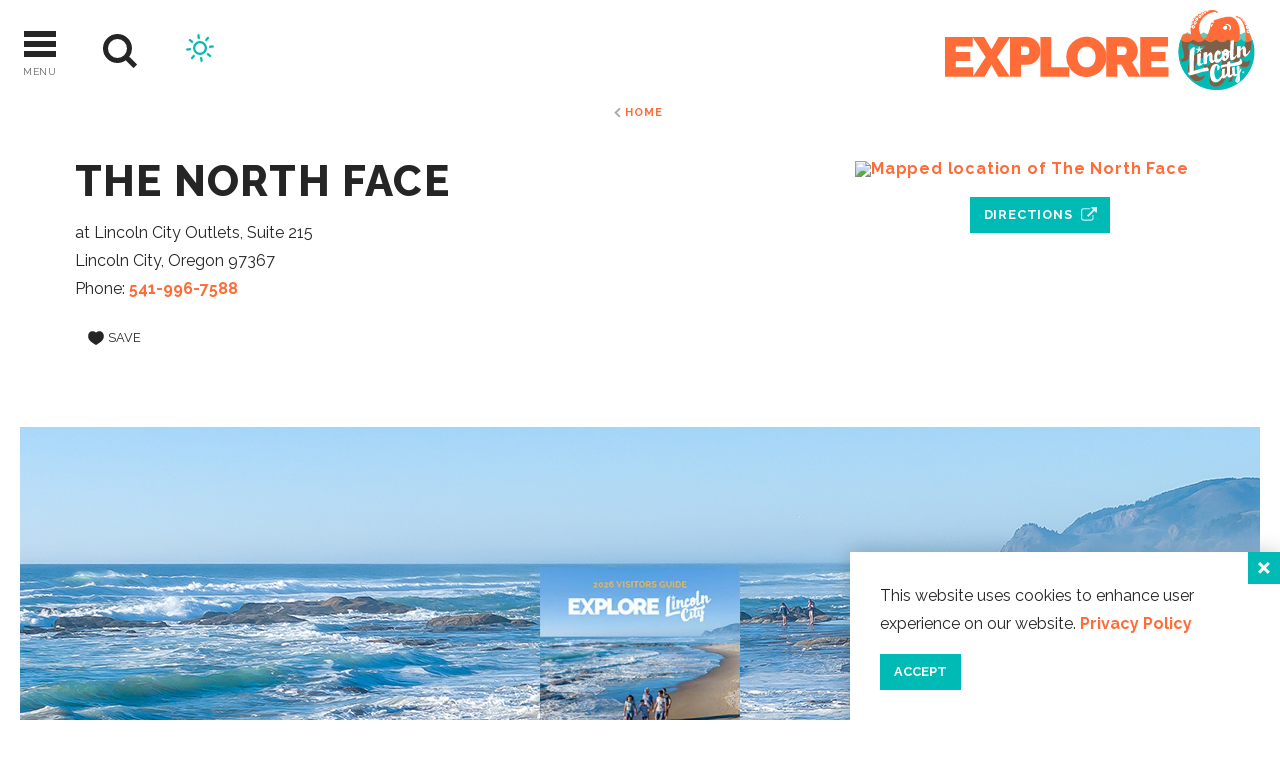

--- FILE ---
content_type: text/html; charset=UTF-8
request_url: https://www.explorelincolncity.com/directory/the-north-face/
body_size: 38766
content:
<!DOCTYPE html>
<html lang="en-US" class="  no-touch">
<head>

			
	<meta charset="utf-8" />
	<meta http-equiv="x-ua-compatible" content="ie=edge" />
	<meta name="viewport" content="width=device-width, initial-scale=1.0" />
	<meta name="apple-mobile-web-app-capable" content="yes" />
	<meta name="mobile-web-app-capable" content="yes">

	<style>
	/* inlined critical css */
	@charset "UTF-8";/*! modern-normalize | MIT License | https://github.com/sindresorhus/modern-normalize */html{box-sizing:border-box}*,:after,:before{box-sizing:inherit}:root{-moz-tab-size:4;tab-size:4}html{line-height:1.15;-webkit-text-size-adjust:100%}body{margin:0;font-family:-apple-system,BlinkMacSystemFont,Segoe UI,Roboto,Helvetica,Arial,sans-serif,Apple Color Emoji,Segoe UI Emoji,Segoe UI Symbol}hr{height:0}abbr[title]{-webkit-text-decoration:underline dotted;text-decoration:underline dotted}b,strong{font-weight:bolder}code,kbd,pre,samp{font-family:SFMono-Regular,Consolas,Liberation Mono,Menlo,Courier,monospace;font-size:1em}sub,sup{font-size:75%;line-height:0;position:relative;vertical-align:baseline}sub{bottom:-.25em}sup{top:-.5em}button,input,optgroup,select,textarea{font-family:inherit;font-size:100%;line-height:1.15;margin:0}button,select{text-transform:none}[type=button],[type=reset],[type=submit],button{-webkit-appearance:button}[type=button]::-moz-focus-inner,[type=reset]::-moz-focus-inner,[type=submit]::-moz-focus-inner,button::-moz-focus-inner{border-style:none;padding:0}[type=button]:-moz-focusring,[type=reset]:-moz-focusring,[type=submit]:-moz-focusring,button:-moz-focusring{outline:1px dotted ButtonText}fieldset{padding:.35em .75em .625em}legend{padding:0}progress{vertical-align:baseline}[type=number]::-webkit-inner-spin-button,[type=number]::-webkit-outer-spin-button{height:auto}[type=search]{-webkit-appearance:textfield;outline-offset:-2px}[type=search]::-webkit-search-decoration{-webkit-appearance:none}::-webkit-file-upload-button{-webkit-appearance:button;font:inherit}summary{display:list-item}@​media (prefers-reduced-motion: reduce){*{-webkit-animation-duration:.1s!important;animation-duration:.1s!important;transition-duration:.1s!important}}.text-left{text-align:left}.text-right{text-align:right}.text-center{text-align:center}.text-justify{text-align:justify}.show-for-print{display:none!important}.menu-icon{position:relative;display:inline-block;vertical-align:middle;width:20px;height:16px;cursor:pointer}.menu-icon:after{background:#fefefe;box-shadow:0 7px 0 #fefefe,0 14px 0 #fefefe}.menu-icon:hover:after{background:#c1c5c8;box-shadow:0 7px 0 #c1c5c8}.is-hidden{display:none!important}.show-for-sr,.show-on-focus{position:absolute!important;width:1px;height:1px;overflow:hidden;clip:rect(0,0,0,0)}.show-on-focus:active,.show-on-focus:focus{position:static!important;width:auto;height:auto;overflow:visible;clip:auto}body{background-color:#fff;color:#252525;font-family:Raleway,sans-serif;line-height:1;letter-spacing:.05rem;padding-top:73px}@media screen and (min-width:1024px){body{padding-top:104px}.flag--slideshow body{padding-top:20px}}a>svg{pointer-events:none}::selection{background-color:rgba(0,186,181,.3)}a{-webkit-text-decoration-skip:ink;text-decoration-skip-ink:auto}input[type=submit]:focus,select:focus{outline:0;box-shadow:0 0 2px 1px #66c9ba}[type=checkbox]+label,[type=radio]+label{margin-left:.1rem;margin-right:.5rem}.desktop a[href^="tel:"]{color:inherit}.cms-edit{position:fixed;bottom:0;left:50%;-webkit-transform:translateX(-3rem);-ms-transform:translateX(-3rem);transform:translateX(-3rem);z-index:1002;color:#fff;background-color:rgba(37,37,37,.9);padding:.1rem .5rem .2rem;font-size:.8rem;width:6rem;text-align:center}blockquote,dd,div,dl,dt,form,h1,h2,h3,h4,h5,h6,li,ol,p,pre,td,th,ul{margin:0;padding:0}.h1,.h2,.h3,.h4,.h5,.h6,h1,h2,h3,h4,h5,h6{font-weight:900;text-transform:uppercase;margin-bottom:1rem;letter-spacing:.075rem}.from-wysiwyg .h1,.from-wysiwyg .h2,.from-wysiwyg .h3,.from-wysiwyg .h4,.from-wysiwyg .h5,.from-wysiwyg .h6,.from-wysiwyg h1,.from-wysiwyg h2,.from-wysiwyg h3,.from-wysiwyg h4,.from-wysiwyg h5,.from-wysiwyg h6{margin-bottom:1rem;color:#252525;font-size:16px}@media (min-width:576px){.from-wysiwyg .h1,.from-wysiwyg .h2,.from-wysiwyg .h3,.from-wysiwyg .h4,.from-wysiwyg .h5,.from-wysiwyg .h6,.from-wysiwyg h1,.from-wysiwyg h2,.from-wysiwyg h3,.from-wysiwyg h4,.from-wysiwyg h5,.from-wysiwyg h6{font-size:calc(1.38889vw + 8px)}}@media (min-width:648px){.from-wysiwyg .h1,.from-wysiwyg .h2,.from-wysiwyg .h3,.from-wysiwyg .h4,.from-wysiwyg .h5,.from-wysiwyg .h6,.from-wysiwyg h1,.from-wysiwyg h2,.from-wysiwyg h3,.from-wysiwyg h4,.from-wysiwyg h5,.from-wysiwyg h6{font-size:calc(.26596vw + 15.2766px)}}@media (min-width:1024px){.from-wysiwyg .h1,.from-wysiwyg .h2,.from-wysiwyg .h3,.from-wysiwyg .h4,.from-wysiwyg .h5,.from-wysiwyg .h6,.from-wysiwyg h1,.from-wysiwyg h2,.from-wysiwyg h3,.from-wysiwyg h4,.from-wysiwyg h5,.from-wysiwyg h6{font-size:18px}}h1{font-size:24px}@media (min-width:576px){h1{font-size:calc(16.66667vw - 72px)}}@media (min-width:648px){h1{font-size:calc(1.59574vw + 25.65957px)}}@media (min-width:1024px){h1{font-size:42px}}h2{font-size:20px}@media (min-width:576px){h2{font-size:calc(13.88889vw - 60px)}}@media (min-width:648px){h2{font-size:calc(2.65957vw + 12.76596px)}}@media (min-width:1024px){h2{font-size:40px}}h3{font-size:16px}@media (min-width:576px){h3{font-size:calc(1.38889vw + 8px)}}@media (min-width:648px){h3{font-size:calc(.26596vw + 15.2766px)}}@media (min-width:1024px){h3{font-size:18px}}h4{font-size:16px}@media (min-width:576px){h4{font-size:calc(1.38889vw + 8px)}}@media (min-width:648px){h4{font-size:calc(.26596vw + 15.2766px)}}@media (min-width:1024px){h4{font-size:18px}}h5{font-size:16px}@media (min-width:576px){h5{font-size:calc(1.38889vw + 8px)}}@media (min-width:648px){h5{font-size:calc(.26596vw + 15.2766px)}}@media (min-width:1024px){h5{font-size:18px}}h6{font-size:16px}@media (min-width:576px){h6{font-size:calc(1.38889vw + 8px)}}@media (min-width:648px){h6{font-size:calc(.26596vw + 15.2766px)}}@media (min-width:1024px){h6{font-size:18px}}p{margin-bottom:1rem;font-size:inherit;line-height:1.8;text-rendering:optimizeLegibility;letter-spacing:0}em,i{font-style:italic}em,i,small{line-height:inherit}small{font-size:80%}a{line-height:inherit;color:#ff6c37;font-weight:700;text-decoration:none;cursor:pointer}a:focus,a:hover{color:#ffb79d}a img,hr{border:0}hr{clear:both;max-width:75rem;margin:1.25rem auto;border-bottom:1px solid #c1c5c8}dl,ol,ul{margin-bottom:1rem;list-style-position:outside;line-height:1.6}li{font-size:inherit}ul{list-style-type:disc}ol,ul{margin-left:1.25rem}ol ol,ol ul,ul ol,ul ul{margin-left:1.25rem;margin-bottom:0}dl{margin-bottom:1rem}dl dt{margin-bottom:.3rem;font-weight:700}blockquote{margin:0 0 1rem;padding:.5625rem 1.25rem 0 1.1875rem;border-left:1px solid #c1c5c8}blockquote,blockquote p{line-height:1.6;color:#a6acb0}cite{display:block;font-size:.8125rem;color:#a6acb0}cite:before{content:"— "}abbr{border-bottom:1px dotted #0a0a0a;color:#0a0a0a;cursor:help}figure{margin:0}code{padding:.125rem .3125rem .0625rem;border:1px solid #c1c5c8;font-weight:400}code,kbd{background-color:#dcdee0;color:#0a0a0a}kbd{margin:0;padding:.125rem .25rem 0;font-family:Consolas,Liberation Mono,Courier,monospace}form{max-width:53.125rem;margin-left:auto;margin-right:auto}button [disabled]{cursor:default;opacity:.5}[type=color],[type=date],[type=datetime-local],[type=datetime],[type=email],[type=month],[type=number],[type=password],[type=search],[type=tel],[type=text],[type=time],[type=url],[type=week],textarea{display:block;box-sizing:border-box;width:100%;height:2.4375rem;margin:0 0 1rem;padding:.5rem;border:1px solid #c1c5c8;border-radius:0;background-color:#fff;box-shadow:inset 0 1px 2px rgba(10,10,10,.1);font-family:inherit;font-size:1rem;font-weight:400;color:#0a0a0a;transition:box-shadow .5s,border-color .25s ease-in-out;-webkit-appearance:none;-moz-appearance:none;appearance:none}[type=color]:focus,[type=date]:focus,[type=datetime-local]:focus,[type=datetime]:focus,[type=email]:focus,[type=month]:focus,[type=number]:focus,[type=password]:focus,[type=search]:focus,[type=tel]:focus,[type=text]:focus,[type=time]:focus,[type=url]:focus,[type=week]:focus,textarea:focus{outline:none;border:1px solid #a6acb0;background-color:#fff;box-shadow:0 0 5px #c1c5c8;transition:box-shadow .5s,border-color .25s ease-in-out}textarea{max-width:100%}textarea[rows]{height:auto}input::-webkit-input-placeholder,textarea::-webkit-input-placeholder{color:#969696}input:-ms-input-placeholder,textarea:-ms-input-placeholder{color:#969696}input::-ms-input-placeholder,textarea::-ms-input-placeholder{color:#969696}input::placeholder,textarea::placeholder{color:#969696}input:disabled,input[readonly],textarea:disabled,textarea[readonly]{background-color:#e6e6e6;cursor:not-allowed}[type=button],[type=submit]{-webkit-appearance:none;-moz-appearance:none;appearance:none;border-radius:0;border:none}input[type=search]{box-sizing:border-box}[type=checkbox],[type=file],[type=radio]{margin:0 0 1rem}[type=checkbox]+label,[type=radio]+label{display:inline-block;vertical-align:baseline;margin-left:.5rem;margin-right:1rem;margin-bottom:0}[type=checkbox]+label[for],[type=radio]+label[for]{cursor:pointer}label>[type=checkbox],label>[type=radio]{margin-right:.5rem}[type=file]{width:100%}label{display:block;margin:0;font-size:.875rem;font-weight:400;line-height:1.8;color:#0a0a0a}fieldset{margin:0;padding:0;border:0}legend{max-width:100%;margin-bottom:.5rem}select{width:100%;height:2.4375rem;margin:0 0 1rem;-webkit-appearance:none;-moz-appearance:none;appearance:none;border:1px solid #c1c5c8;border-radius:0;background-color:#fff;font-family:inherit;font-size:1rem;line-height:normal;color:#0a0a0a;background-image:url("data:image/svg+xml;utf8, <svg xmlns='http://www.w3.org/2000/svg' version='1.1' width='32' height='24' viewBox='0 0 32 24'><polygon points='0, 0 32, 0 16, 24' style='fill: rgb%28138, 138, 138%29'></polygon></svg>");background-origin:content-box;background-position:right -1rem center;background-repeat:no-repeat;background-size:9px 6px;padding:.5rem 1.5rem .5rem .5rem;transition:border-color .25s ease-in-out,box-shadow .5s,border-color .25s ease-in-out}@media screen and (min-width:0\0){select{background-image:url("[data-uri]")}}select:focus{outline:none;border:1px solid #a6acb0;background-color:#fff;box-shadow:0 0 5px #c1c5c8;transition:box-shadow .5s,border-color .25s ease-in-out}select:disabled{background-color:#e6e6e6;cursor:not-allowed}select::-ms-expand{display:none}select[multiple]{height:auto;background-image:none}table{width:100%;margin-bottom:1rem;border-radius:0}table tbody,table tfoot,table thead{border:1px solid #f7f8f8;background-color:#fff}table caption{padding:.5rem .625rem .625rem;font-weight:700}table tfoot,table thead{background-color:#dcdee0;color:#252525}table tfoot tr,table thead tr{background-color:transparent}table tfoot td,table tfoot th,table thead td,table thead th{padding:.5rem .625rem .625rem;font-weight:700;text-align:left}table tbody td,table tbody th{padding:.5rem .625rem .625rem}table tbody tr:nth-child(2n){border-bottom:0;background-color:#f7f8f8}dialog{position:fixed;left:50%;top:50%;width:-webkit-fit-content;width:-moz-fit-content;width:fit-content;height:-webkit-fit-content;height:-moz-fit-content;height:fit-content;min-width:50vw;max-width:64rem;max-height:100vh;margin:0;border:2px solid #00bab5;padding:1em;background:#fff;overflow:visible;overflow-y:auto;color:#252525;display:block;opacity:1;-webkit-transform:scale(1) translate(-50%,-50%);-ms-transform:scale(1) translate(-50%,-50%);transform:scale(1) translate(-50%,-50%);will-change:transform,opacity;transition:opacity .3s ease,-webkit-transform .5s ease;transition:opacity .3s ease,transform .5s ease;transition:opacity .3s ease,transform .5s ease,-webkit-transform .5s ease}dialog.dialog--dark{background:#71797f}body.modal-open{overflow:hidden}dialog:not([open]){display:none;opacity:0;-webkit-transform:scale(1.1) translate(-50%,-50%);-ms-transform:scale(1.1) translate(-50%,-50%);transform:scale(1.1) translate(-50%,-50%)}dialog::-webkit-backdrop{background-color:rgba(37,37,37,.8)}dialog::backdrop{background-color:rgba(37,37,37,.8)}dialog+.backdrop{width:100vw;height:100vh;background-color:rgba(37,37,37,.8)}._dialog_overlay,dialog+.backdrop{position:fixed;will-change:position;top:0;left:0}._dialog_overlay{right:0;bottom:0}dialog.fixed{position:fixed;will-change:position;top:50%;-webkit-transform:translateY(-50%);-ms-transform:translateY(-50%);transform:translateY(-50%)}.dialog--wrapper{position:relative;background:#fff;color:#252525;border:none;max-width:53.125rem;font-family:Raleway,sans-serif;margin:0 auto;top:auto!important;-webkit-transform:none;-ms-transform:none;transform:none}@media screen and (min-width:750px){.dialog--wrapper{border:10px solid #00bab5}}.dialog--wrapper--filters{padding:2rem 0}@media screen and (min-width:648px){.dialog--wrapper--filters{padding:2rem}}.dialog--wrapper--fromleft{text-align:left!important;padding:5rem 1rem;max-width:53.125rem}@media screen and (min-width:750px){.dialog--wrapper--fromleft{padding:5rem 2rem 2rem}}.icon{height:1.5rem;width:1.5rem;vertical-align:middle;fill:currentColor}.btn>.icon{margin-right:.25rem}.icon--wave{width:9.375rem;margin-left:.625rem}.icon--1-75{width:1.75rem;height:1.75rem}.icon--2{height:2rem;width:2rem}.icon--2-5{height:2.5rem;width:2.5rem}.icon--3{height:3rem;width:3rem}.icon--sm{height:1rem;width:1rem}.icon--tiny{height:.75rem;width:.75rem}.icon--v-dots{height:1rem;width:.5rem}.icon--stacked{margin-top:0;margin-bottom:.75rem}.icon--breadcrumb{height:.6rem;width:.47rem;margin-right:.25rem}.icon--back{-webkit-transform:rotate(180deg);-ms-transform:rotate(180deg);transform:rotate(180deg)}.icon--vguide{width:1.25rem;height:1.25rem;-webkit-transform:rotate(90deg);-ms-transform:rotate(90deg);transform:rotate(90deg)}.area-wrapper{display:block;width:100%;background-color:#fff;opacity:0;transition:opacity .5s ease}.area-body{display:-webkit-flex;display:flex;-webkit-flex-flow:row wrap;flex-flow:row wrap;position:relative;width:100%;margin:0 auto;-webkit-justify-content:center;justify-content:center}.area-footer{width:100%}.area-header{display:-webkit-flex;display:flex;width:100%}.area-primary{width:100%;max-width:49.375rem;margin:0 auto;padding:0 1rem}.area-primary--magazine{max-width:61.875rem;padding:0 1rem}@media screen and (min-width:750px){.area-primary--magazine{display:grid;grid-template-columns:minmax(10rem,300px) auto;-webkit-align-items:flex-start;align-items:flex-start;grid-column-gap:3vw}}.area-details{padding:1rem 0;grid-column:1/4;grid-row:3}@media screen and (min-width:600px){.area-details{grid-column:2;grid-row:1/3}}@media screen and (min-width:750px){.area-details{grid-column:2}}.area-details--partner{padding:0}.area-contact{text-align:center;padding:1rem .5rem 0;grid-row:1}@media screen and (min-width:600px){.area-contact{padding:1rem .5rem 0;grid-column:1}.area-contact--partner{padding:4rem .5rem 0}}.area-gutter{text-align:center;display:-webkit-flex;display:flex;-webkit-flex-flow:row wrap;flex-flow:row wrap;-webkit-justify-content:space-around;justify-content:space-around;grid-column:1/3;grid-row:2}@media screen and (min-width:600px){.area-gutter{-webkit-flex-flow:column wrap;flex-flow:column wrap;-webkit-justify-content:flex-start;justify-content:flex-start;grid-column:1;grid-row:2}}@media screen and (min-width:750px){.area-gutter--partner{padding:4rem .5rem 1rem;grid-column:3;grid-row:1}}.area-secondary{display:-webkit-flex;display:flex;width:100%;-webkit-justify-content:center;justify-content:center;-webkit-align-items:flex-start;align-items:flex-start}.area-secondary--magazine,.area-secondary--wide{-webkit-flex-flow:column nowrap;flex-flow:column nowrap;max-width:none}@media screen and (min-width:1024px){.area-secondary--magazine,.area-secondary--wide{max-width:20rem}}.content-wrapper--split .area-secondary{-webkit-flex-flow:column nowrap;flex-flow:column nowrap;-webkit-justify-content:flex-start;justify-content:flex-start;max-width:none;margin-top:1.5rem}@media screen and (min-width:750px){.content-wrapper--split .area-secondary{margin-top:3rem;max-width:20rem}}.area-secondary--left{max-width:75rem;margin-left:auto;margin-right:auto;-webkit-justify-content:flex-start;justify-content:flex-start}.area-intro,.area-secondary--left{-webkit-flex-flow:column nowrap;flex-flow:column nowrap}.area-intro{display:-webkit-flex;display:flex;width:100%;padding:0 20px;margin:0 auto 40px;max-width:49.375rem;text-align:left;-webkit-align-items:flex-start;align-items:flex-start}.area-intro.align-center{-webkit-align-items:center;align-items:center;margin:0 auto}@media screen and (min-width:750px){.area-intro--magazine{padding:0 2% 0 0;margin:0;max-width:45%;min-width:26rem;float:left;text-align:right}}@media screen and (min-width:1200px){.area-intro--magazine{max-width:31.25rem}}@media screen and (min-width:750px){.area-intro--wide{margin:0}}@media screen and (min-width:1024px){.area-intro--wide{padding:0;max-width:20rem;min-width:15rem;text-align:right}}.area-header+.area-intro,.area-header+.breadcrumbs{padding-top:0}@media (min-width:1024px){.area-header+.area-intro,.area-header+.breadcrumbs{padding-top:50px}}.widget-wrapper{display:block;width:auto;max-width:64rem;margin:0 auto;padding:.5rem 1rem}.content-wrapper{width:100%;max-width:64rem;margin:0 auto}.content-wrapper--magazine,.content-wrapper--wide{max-width:80rem}@media screen and (min-width:1024px){.content-wrapper--magazine,.content-wrapper--wide{display:-webkit-flex;display:flex;-webkit-flex-flow:row;flex-flow:row}}.content-wrapper--dir{max-width:90rem;margin:0 auto;padding:20px}.content-wrapper--split{max-width:61.875rem;display:-webkit-flex;display:flex;grid-template-columns:1fr;grid-template-rows:auto minmax(auto,1fr);padding:0 .5rem}@supports (display:grid){.content-wrapper--split{display:grid}}@media screen and (min-width:750px){.content-wrapper--split{padding:0}.content-wrapper--split>:first-child{width:calc(100% - 300px)}.content-wrapper--split>:nth-child(2){width:300px}@supports (display:grid){.content-wrapper--split{grid-template-columns:1fr 300px}.content-wrapper--split>:first-child,.content-wrapper--split>:nth-child(2){width:100%}}}.content-wrapper--full{max-width:none}.page-header{position:absolute;left:0;top:0;z-index:2;width:100%;background-color:#fff;color:#252525;display:grid;grid-template-columns:1fr auto;direction:rtl;-webkit-justify-content:space-between;justify-content:space-between}@media screen and (min-width:1024px){.flag--slideshow .page-header{position:relative;top:auto;left:auto;width:80px;background-color:transparent;position:absolute;left:1.875rem;top:1.875rem;z-index:2}}@media screen and (min-width:600px){.page-header{direction:ltr}}.page-header.headroom{will-change:transform;transition:-webkit-transform .3s ease;transition:transform .3s ease;transition:transform .3s ease,-webkit-transform .3s ease}.page-header.headroom--not-top{left:0;top:0;width:100%;color:#fff;background:#ff6c37;position:fixed;z-index:999;-webkit-animation-name:page-header-down;animation-name:page-header-down;-webkit-animation-duration:.25s;animation-duration:.25s;-webkit-animation-fill-mode:forwards;animation-fill-mode:forwards;-webkit-animation-timing-function:ease-out;animation-timing-function:ease-out}.page-header.headroom--not-top .wthr__widget{display:none}.page-header.headroom--not-top .logo--header svg #explore,.page-header.headroom--not-top .logo--header svg #lincoln #city,.page-header.headroom--not-top .logo--header svg #lincoln #lincoln-1,.page-header.headroom--not-top .logo--header svg #lincoln #lincoln-2,.page-header.headroom--not-top .logo--header svg #lincoln #lincoln-3,.page-header.headroom--not-top .logo--header svg #lincoln #star{fill:#fff}.page-header.headroom--not-top .logo--header svg #octo-bottom,.page-header.headroom--not-top .logo--header svg #octo-top{display:none}@media screen and (min-width:1024px){.page-header.headroom--not-top .logo--header{display:block}.page-header.headroom--not-top .logo--header svg{height:3.125rem}.page-header.headroom--not-top .logo--header svg #lincoln{-webkit-transform:translate(240px) scale(1.75);-ms-transform:translate(240px) scale(1.75);transform:translate(240px) scale(1.75)}}@media screen and (min-width:1024px){.flag--slideshow .page-header.headroom--not-top .logo--header{display:block}}.page-header.headroom--not-top.headroom--pinned{-webkit-animation-name:page-header-up;animation-name:page-header-up;-webkit-animation-duration:.25s;animation-duration:.25s}.page-header .logo--header{text-align:left;padding:10px}@media (min-width:1024px){.page-header .logo--header{padding-left:20px;padding-right:20px}}.page-header .logo--header svg{height:2.1875rem;width:10.3125rem}@media screen and (min-width:600px){.page-header .logo--header svg{height:3.125rem;width:20rem}}@media screen and (min-width:1024px){.page-header .logo--header svg{height:5rem}.flag--slideshow .page-header .logo--header{display:none}}.page-header .show-on-focus{position:absolute!important;z-index:1;top:1rem;left:1rem;padding:.5rem 1rem;background-color:#00bab5;color:#fff}.page-footer{background:#00bab5;-webkit-align-items:center;align-items:center;display:block;-webkit-flex-flow:row wrap;flex-flow:row wrap}@media screen and (min-width:920px){.page-footer{background:url(/svg/footer-bg.svg) no-repeat 0 100%;display:-webkit-flex;display:flex}}@media screen and (min-width:1770px){.page-footer{background-size:contain}}.page-footer>*{-webkit-flex:1 100%;flex:1 1 100%}.page-footer__address{-webkit-flex:1 auto;flex:1 1 auto;-webkit-order:2;order:2;color:#fff;padding:20px;text-align:left}@media screen and (min-width:920px){.page-footer__address{text-align:right}}.page-footer__address p,.page-footer__address ul{font-size:.9rem;line-height:1.2}.page-footer__nav{-webkit-flex:1 auto;flex:1 1 auto;-webkit-order:3;order:3;color:#fff;padding:20px}.page-footer__nav .list li a{text-transform:uppercase;font-weight:900;color:hsla(0,0%,100%,.5);padding:0;transition:color .5s ease;font-size:18px}.page-footer__nav .list li a:active,.page-footer__nav .list li a:focus,.page-footer__nav .list li a:hover{color:#fff}.page-footer__nav .list li a:focus{outline:none;box-shadow:0 0 1px 2px rgba(255,108,55,.5)}.page-footer .footer-vguide{display:-webkit-flex;display:flex;-webkit-justify-content:center;justify-content:center;text-align:center;margin-bottom:20px;background:#fff}@media screen and (min-width:920px){.page-footer .footer-vguide{min-height:270px;background:transparent}}.page-footer .footer-vguide .vguide.row{max-width:90rem;margin:0 auto;padding:20px}.page-footer .footer-vguide .vguide.row .columns{max-width:480px;margin:0 auto 2.5rem}@media screen and (min-width:920px){.page-footer .footer-vguide .vguide.row .columns{margin:0 auto 7.5rem}}.page-footer .footer-vguide .vguide.row .columns:first-child{max-width:none;min-height:300px;margin:0 auto 7.5rem}.page-footer .footer-vguide .vguide.row p{text-transform:uppercase;letter-spacing:.075rem}.page-footer .footer-vguide .vguide.row a.guideimage{display:block;margin:0 auto;left:50%;-webkit-transform:translateX(-50%);-ms-transform:translateX(-50%);transform:translateX(-50%);bottom:-100px;z-index:1;position:absolute}.page-footer .footer-vguide .vguide.row a.guideimage img{display:block;margin:0 auto;max-width:12.5rem}.page-footer .footer-vguide .vguide.row a.vgarrow{border:3px solid #ff6c37;padding:5px;width:35px;height:35px;display:inline-block;border-radius:50%}.page-footer .logo--footer{-webkit-flex:20 0px;flex:20 1;-webkit-order:1;order:1;-webkit-justify-content:flex-end;justify-content:flex-end;padding:20px;display:block}@media screen and (min-width:920px){.page-footer .logo--footer{display:-webkit-flex;display:flex}}.page-footer .logo--footer svg{width:220px}.page-footer .logo--footer svg #city-stack,.page-footer .logo--footer svg #explore-stack,.page-footer .logo--footer svg #lincoln-stack{fill:#fff}.page-footer__logos{display:-webkit-flex;display:flex;-webkit-justify-content:flex-start;justify-content:flex-start;margin-top:2rem}@media screen and (min-width:1024px){.page-footer__logos{-webkit-justify-content:flex-end;justify-content:flex-end;margin-top:.5rem}}.page-footer__logos a{display:block}.page-footer__logos a img{max-height:120px}.share{position:relative;display:-webkit-flex;display:flex;-webkit-flex-flow:row-reverse;flex-flow:row-reverse;-webkit-justify-content:center;justify-content:center;text-align:left;-webkit-align-items:center;align-items:center;width:100%;margin-bottom:2.5rem}.align-center .share{width:11.875rem}.share__group{display:-webkit-flex;display:flex;-webkit-justify-content:center;justify-content:center;text-align:center}.share__heading{width:100%;text-transform:lowercase;color:#252525;font-size:80%;font-weight:700;font-style:italic}.share__link{display:-webkit-flex;display:flex;-webkit-align-items:center;align-items:center;-webkit-justify-content:center;justify-content:center;width:40px;height:40px;margin-right:10px;outline:none;text-decoration:none;border:1px solid rgba(0,0,0,.4);border-radius:50%}.share__link,.share__link:active,.share__link:focus,.share__link:hover{background-color:#fff;color:#252525}.share__link:focus{outline:0;box-shadow:0 0 2px 1px #66c9ba}.saved__counter{position:relative;z-index:9;white-space:nowrap;opacity:0;margin:.75rem 0 0;-webkit-transform:scale(0);-ms-transform:scale(0);transform:scale(0);transition:opacity .5s ease,-webkit-transform .5s ease;transition:transform .5s ease,opacity .5s ease;transition:transform .5s ease,opacity .5s ease,-webkit-transform .5s ease}.saved__counter.is-showing{opacity:1;-webkit-transform:scale(1);-ms-transform:scale(1);transform:scale(1)}.saved__count{position:relative;-webkit-justify-content:center;justify-content:center;-webkit-align-items:center;align-items:center;padding-top:.5rem}.saved__count,.saved__label{text-align:center;line-height:1;font-size:.8rem;color:#fff}.saved__label{position:absolute;z-index:9;background-color:#8b9298;padding:.5rem;left:50%;bottom:-100%;-webkit-transform:translate(-50%,-1rem);-ms-transform:translate(-50%,-1rem);transform:translate(-50%,-1rem);text-transform:uppercase;opacity:0;transition:-webkit-transform .3s ease;transition:transform .3s ease;transition:transform .3s ease,-webkit-transform .3s ease}.saved__label:before{content:"";display:block;width:0;height:0;border-left:.25rem solid transparent;border-right:.25rem solid transparent;border-bottom:.3rem solid #252525;position:absolute;left:50%;top:-.25rem;margin-left:-.25rem}.saved__link:focus .saved__label,.saved__link:hover .saved__label{opacity:1;-webkit-transform:translate(-50%,-.5rem);-ms-transform:translate(-50%,-.5rem);transform:translate(-50%,-.5rem)}.saved__link{position:relative;display:block;text-decoration:none;padding:.375rem;width:2.5rem;height:2.5rem;margin:0 auto}.saved__link,.saved__link:active,.saved__link:focus,.saved__link:hover{color:inherit}.saved__link:focus{outline:none;box-shadow:0 0 1px 2px rgba(102,201,186,.5)}.saved__link[disabled]{pointer-events:none;cursor:default}.saved__icon{position:absolute;z-index:0;opacity:.4;top:50%;left:50%;-webkit-transform:translate(-50%,-50%);-ms-transform:translate(-50%,-50%);transform:translate(-50%,-50%)}.logo #explore{fill:#ff6c37}.logo #lincoln{-webkit-transform:translate(240px) scale(1.75);-ms-transform:translate(240px) scale(1.75);transform:translate(240px) scale(1.75)}@media screen and (min-width:1024px){.logo #lincoln{-webkit-transform:translate(246px,30px) scale(1);-ms-transform:translate(246px,30px) scale(1);transform:translate(246px,30px) scale(1)}}.logo #lincoln #lincoln-1,.logo #lincoln #lincoln-2,.logo #lincoln #lincoln-3{fill:#00bab5}@media screen and (min-width:1024px){.logo #lincoln #lincoln-1,.logo #lincoln #lincoln-2,.logo #lincoln #lincoln-3{fill:#fff}}.logo #lincoln #city,.logo #lincoln #star{fill:#ff6c37}@media screen and (min-width:1024px){.logo #lincoln #city,.logo #lincoln #star{fill:#fff}}.logo #octo-top{display:none}@media screen and (min-width:1024px){.logo #octo-top{display:block}}.logo #octo-top #face,.logo #octo-top #suckers{fill:#fff}.logo #octo-top #octopus-bottom{fill:#7e5f48}.logo #octo-top #octopus-top{fill:#ff6c37}.logo #octo-bottom{display:none}@media screen and (min-width:1024px){.logo #octo-bottom{display:block}}.logo #octo-bottom #water-back{fill:#66c9ba}.logo #octo-bottom #backwater,.logo #octo-bottom #water-front{fill:#00bab5}.nav{list-style-type:none;padding:0;position:relative;display:-webkit-flex;display:flex;-webkit-flex-flow:column;flex-flow:column;margin:0;width:100%;max-width:none;-webkit-justify-content:flex-start;justify-content:flex-start;-webkit-align-items:flex-start;align-items:flex-start}@media screen and (min-width:750px){.nav{max-width:100%}}.nav--primary{background:rgba(255,108,55,.9)}.nav--primary .nav__item{width:100%;max-width:300px}@media screen and (min-width:750px){.nav--primary .nav__item{max-width:425px}}.nav--secondary{margin-top:3.75rem}.nav--secondary .nav__item svg{height:1.5rem}.page-footer__extras .nav--footer{display:-webkit-flex;display:flex;-webkit-justify-content:center;justify-content:center;margin:0 auto}.nav--footer .nav__link{padding:.25rem .5rem;color:#fff}.nav--footer .nav__link:active,.nav--footer .nav__link:focus,.nav--footer .nav__link:hover{color:#fff}@media print{.nav--footer .nav__link:after{display:none}}.nav__item{position:relative;display:-webkit-flex;display:flex;-webkit-flex-flow:row wrap;flex-flow:row wrap;-webkit-justify-content:flex-start;justify-content:flex-start;-webkit-align-items:center;align-items:center}.nav__item>*{-webkit-flex:1 100%;flex:1 1 100%}.nav__item .subnav-toggle{-webkit-transform:rotate(0);-ms-transform:rotate(0);transform:rotate(0);transition:-webkit-transform .25s linear;transition:transform .25s linear;transition:transform .25s linear,-webkit-transform .25s linear;border-radius:50%;width:30px;height:30px;margin:0 auto;display:inline-block;position:absolute;right:0;top:1px;background:transparent;z-index:1;border:2px solid #fff;padding:3px;text-align:center}.nav__item .subnav-toggle[aria-expanded=true]{-webkit-transform:rotate(90deg);-ms-transform:rotate(90deg);transform:rotate(90deg);z-index:2}.nav__item .subnav-toggle svg{width:1.125rem;height:1.125rem;fill:#fff}@media screen and (min-width:750px){.nav__item .subnav-toggle svg{width:1.25rem;height:1.25rem}}@media screen and (min-width:750px){.nav__item .subnav-toggle{padding:5px;width:35px;height:35px;top:10px}}.nav__item :has(lord-icon){display:-webkit-flex;display:flex;-webkit-flex-direction:row;flex-direction:row}.nav__item lord-icon{max-width:40px;max-height:40px;padding-left:.5rem;opacity:.8;transition:color .5s ease}.nav--subnav{margin-bottom:1.25rem;position:relative;z-index:1;left:auto;top:auto;width:100%;padding:.125rem .625rem;-webkit-flex-flow:column wrap;flex-flow:column wrap;border:none;box-shadow:none;max-width:none}.nav--subnav .nav__item .nav__link{font-size:12px;font-weight:300;letter-spacing:0;margin-bottom:.25rem;padding:0;text-align:left}@media (min-width:576px){.nav--subnav .nav__item .nav__link{font-size:calc(1.33929vw + 4.28571px)}}@media (min-width:1024px){.nav--subnav .nav__item .nav__link{font-size:18px}}.nav--subnav .nav__item .nav__link:active,.nav--subnav .nav__item .nav__link:focus,.nav--subnav .nav__item .nav__link:hover{color:#fff;text-decoration:underline}@media screen and (min-width:750px){.nav--subnav{padding:.3125rem 1.875rem}}.nav__link{padding:0;display:inline-block;text-decoration:none;color:hsla(0,0%,100%,.8);text-align:left;font-family:Raleway,sans-serif;letter-spacing:.05rem;outline:none;text-transform:uppercase;line-height:1.4;font-size:24px;font-weight:900;transition:color .5s ease}@media (min-width:576px){.nav__link{font-size:calc(3.57143vw + 3.42857px)}}@media (min-width:1024px){.nav__link{font-size:40px}}.nav--footer .nav__link,.nav--secondary .nav__link{font-size:16px}@media (min-width:576px){.nav--footer .nav__link,.nav--secondary .nav__link{font-size:calc(3.125vw - 2px)}}@media (min-width:1024px){.nav--footer .nav__link,.nav--secondary .nav__link{font-size:30px}}.nav__link svg{display:inline-block;height:1.5625rem;width:1.5625rem;fill:currentColor}.nav__link:active,.nav__link:focus,.nav__link:hover{outline:none;color:#fff}.nav__link:active lord-icon,.nav__link:focus lord-icon,.nav__link:hover lord-icon{opacity:1}.nav__link:focus{outline:none;box-shadow:0 0 1px 3px rgba(0,186,181,.8)}.nav__dialog{position:fixed;width:100%;min-width:0;height:100%;max-width:550px;border:none;z-index:1000;display:-webkit-flex;display:flex;-webkit-flex:0 1 100%;flex:0 1 100%;-webkit-flex-flow:column;flex-flow:column;-webkit-align-items:flex-start;align-items:flex-start;-webkit-justify-content:flex-start;justify-content:flex-start;left:0;-webkit-transform:translateY(-50%);-ms-transform:translateY(-50%);transform:translateY(-50%);padding-top:2rem;color:#fff;background:#ff6c37;transition:background .3s ease}.nav__dialog .nav__wrapper{position:unset}.nav__dialog .nav__wrapper .close-button{top:.75rem;right:.625rem;left:auto;border:none;background:none;width:2.5rem;height:2.5rem}.nav__dialog .nav__wrapper .close-button svg{width:1.5625rem;height:1.5625rem}.nav__dialog .nav__wrapper .close-button:active,.nav__dialog .nav__wrapper .close-button:focus,.nav__dialog .nav__wrapper .close-button:hover{color:#fff;border:none;background:none}.nav__dialog .nav__wrapper .nav__header a{color:#fff}.nav__dialog .nav__wrapper .nav__header a:active,.nav__dialog .nav__wrapper .nav__header a:focus,.nav__dialog .nav__wrapper .nav__header a:hover{color:#fff;border:none;background:none}@media screen and (min-width:750px){.nav__dialog{padding:2rem;-webkit-filter:drop-shadow(2px 2px 4px rgba(0,0,0,.4));filter:drop-shadow(2px 2px 4px rgba(0,0,0,.4))}}.nav__dialog:not(.is-closed):before{opacity:1}.nav__dialog::-webkit-backdrop{background:transparent}.nav__dialog::backdrop{background:transparent}.nav__header{text-align:left;margin-bottom:1.25rem}.nav__wrapper{position:relative;width:100%}.nav__logo{color:#000;position:relative;display:inline-block}@media screen and (min-width:750px){.nav__logo{padding:20px}}@media screen and (min-width:750px){.nav__logo svg{height:100%;width:100%}}.nav__logo svg #explore{fill:#fff}.nav__logo svg #octo-top #face,.nav__logo svg #octo-top #octopus-bottom,.nav__logo svg #octo-top #suckers{fill:#ff6c37}.nav__logo svg #octo-bottom #backwater,.nav__logo svg #octo-bottom #water-back,.nav__logo svg #octo-bottom #water-front,.nav__logo svg #octo-top #octopus-top{fill:#fff}.nav__logo--footer{color:#fff}.nav__logo--header{margin:auto}.breadcrumbs{display:block;width:100%}.breadcrumbs__list{display:-webkit-flex;display:flex;-webkit-flex-flow:row wrap;flex-flow:row wrap;-webkit-justify-content:center;justify-content:center;list-style-type:none;max-width:53.125rem;margin:0 auto 40px;color:#a6acb0}.breadcrumbs__item{display:-webkit-flex;display:flex;-webkit-align-items:center;align-items:center;font-family:Raleway,sans-serif;font-weight:300;font-size:.7rem;text-transform:uppercase}.breadcrumbs__link{display:block;color:#ff6c37;margin:0 .25rem 0 0;text-decoration:none}.breadcrumbs__link[aria-current=page]{color:#8b9298;text-decoration:none}.breadcrumbs__link:active,.breadcrumbs__link:focus,.breadcrumbs__link:hover{color:#252525}.menu-icon{margin:-2px .25rem 0 .2rem;vertical-align:top}.menu-icon:after{content:"";position:absolute;display:block;width:100%;height:2px;top:0;left:0;transition:box-shadow .5s ease,background-color .5s ease}.menu-icon:active:after,.menu-icon:after,.menu-icon:focus:after,.menu-icon:hover:after{background-color:#252525;box-shadow:0 7px 0 #252525,0 14px 0 #252525}.menu-btn{cursor:pointer;background-color:transparent;margin:0;color:inherit}.menu-btn[type=button],.menu-btn[type=submit]{border-radius:2px}.menu-btn__label{display:-webkit-flex;display:flex;-webkit-flex-flow:column;flex-flow:column;-webkit-justify-content:center;justify-content:center;-webkit-align-items:center;align-items:center;padding:.5rem;font-size:10px;font-weight:300;letter-spacing:.05rem}@media (min-width:576px){.menu-btn__label{font-size:10px}}@media (min-width:1024px){.menu-btn__label{font-size:10px}}@media screen and (min-width:600px){.menu-btn__label{-webkit-flex-flow:column;flex-flow:column}}.menu-btn__icon{position:relative;display:block;width:40px;height:35px;border:4px solid transparent;cursor:pointer}.menu-btn__icon:after{content:"";position:absolute;top:1px;left:0;display:block;width:100%;height:6px;transition:all .3s ease;background-color:currentcolor;box-shadow:0 10px 0 currentcolor,0 20px 0 currentcolor}.menu-btn__icon:active:after,.menu-btn__icon:focus:after,.menu-btn__icon:hover:after{box-shadow:7px 10px 0 currentcolor,-5px 20px 0 currentcolor}.menu-btn__txt{margin-top:.3125rem;color:inherit;text-transform:uppercase;display:none}@media screen and (min-width:600px){.menu-btn__txt{display:block}}.menu-btn:focus{outline:none;box-shadow:0 0 1px 2px rgba(102,201,186,.5)}.search{margin:0}.search__fence{position:absolute;z-index:9;width:100vw;height:100vh;top:0;left:0}.search__error{margin:.25rem 0;line-height:1.2;background-color:#fff;color:#252525;text-align:center;padding:.5rem;border-radius:5px}.search__error .icon{fill:#e3373c;margin-right:.3rem}.search__error:empty{display:none}.search__container{position:absolute;z-index:10;right:0;top:auto;background-color:#dcdee0;width:100%;min-width:16.25rem;max-width:18.75rem;padding:1rem 1rem 0;text-align:left}@media screen and (min-width:600px){.search__container{right:auto;left:0}}.search__cta{position:relative;display:block;font-size:.8rem;text-align:center;background-color:transparent;margin:0 auto;padding:1.125rem 0;text-transform:uppercase;color:inherit}@media screen and (min-width:425px){.search__cta{padding:1.125rem}}.search__cta svg{-webkit-transform:rotate(0deg);-ms-transform:rotate(0deg);transform:rotate(0deg);transition:-webkit-transform .3s ease;transition:transform .3s ease;transition:transform .3s ease,-webkit-transform .3s ease}.search__cta:active,.search__cta:focus,.search__cta:hover{background-color:transparent}.search__cta:active svg,.search__cta:focus svg,.search__cta:hover svg{-webkit-transform:rotate(25deg);-ms-transform:rotate(25deg);transform:rotate(25deg)}.search__cta:focus{outline:none;box-shadow:0 0 1px 2px rgba(0,186,181,.5)}.search__cta[aria-expanded=true]:after{content:"";display:block;position:absolute;bottom:-.5rem;left:50%;-webkit-transform:translateX(-50%);-ms-transform:translateX(-50%);transform:translateX(-50%);border-bottom:1.1rem solid #dcdee0;border-left:1rem solid transparent;border-right:1rem solid transparent}.search__hit-list{position:absolute;color:#fff;background-color:#dcdee0;top:5rem;left:1rem;right:1rem}.search__hit-list[hidden]~.page-search__more{display:none}.search__hit-list a:focus,.search__hit-list a:hover{background-color:#b3b8bc}.search__hit-list a:focus{outline:none;outline:0;box-shadow:0 0 2px 1px #66c9ba}.search__submit.btn{position:absolute;border:none;top:43px;right:18px;margin:0;padding:.73rem .5rem}.search__input{margin:0 0 1rem;padding-right:4.5rem;border:none;outline:none;text-align:left;-webkit-appearance:none}.search__icon{fill:currentColor;margin:0 auto;width:35px;height:35px}.search__cancel.close-button{position:absolute;top:0;right:0}.qsearch__item{text-align:left;display:block;padding:.5rem;color:#252525;font-size:1rem;text-decoration:none;border:1px solid #a6acb0}.qsearch__item:active,.qsearch__item:hover{color:#fff;text-decoration:underline;border:1px solid #a6acb0}.qsearch__subtitle{color:#8b9298}.qsearch__subtitle span.commadel:not(:last-of-type):after{content:" | "}.wthr__widget{display:none;position:relative;color:inherit;text-decoration:none;margin:0 auto;padding:1.125rem;width:4.375rem;height:4.375rem;text-align:center}.wthr__widget:active,.wthr__widget:focus,.wthr__widget:hover{color:inherit}.wthr__widget:focus{outline:none;box-shadow:0 0 1px 2px rgba(37,37,37,.5)}@media screen and (min-width:450px){.wthr__widget{display:block}}.wthr__measure{position:absolute;z-index:9;background-color:#00bab5;color:#fff;padding:.5rem;left:50%;bottom:-40%;-webkit-transform:translate(-50%,-1rem);-ms-transform:translate(-50%,-1rem);transform:translate(-50%,-1rem);text-transform:uppercase;font-size:.8rem;line-height:1;text-align:center;opacity:0;transition:-webkit-transform .3s ease;transition:transform .3s ease;transition:transform .3s ease,-webkit-transform .3s ease}.wthr__measure:before{content:"";display:block;width:0;height:0;border-left:.25rem solid transparent;border-right:.25rem solid transparent;border-bottom:.3rem solid #00bab5;position:absolute;left:50%;top:-.25rem;margin-left:-.25rem}.wthr__widget:focus .wthr__measure,.wthr__widget:hover .wthr__measure{opacity:1;-webkit-transform:translate(-50%,-.5rem);-ms-transform:translate(-50%,-.5rem);transform:translate(-50%,-.5rem)}
	</style>
	
	
	
	<!-- preload the rest of our css -->
	<noscript id="deferred-styles">
				<link href="/css/styles.css" rel="stylesheet">
	</noscript>

	<script>
		// fonts
		WebFontConfig = {
			typekit: { id: 'sqt6hms' },
		    google: {
		      families: ['Raleway:300,400,700,800']
		    }

		};
		(function(d) {
			var wf = d.createElement('script'), s = d.scripts[0];
			wf.src = 'https://cdnjs.cloudflare.com/ajax/libs/webfont/1.6.28/webfontloader.js';
			s.parentNode.insertBefore(wf, s);
		})(document);
		
		// modernizr
		!function(e,n,t){function r(e,n){return typeof e===n}function s(){return"function"!=typeof n.createElement?n.createElement(arguments[0]):w?n.createElementNS.call(n,"http://www.w3.org/2000/svg",arguments[0]):n.createElement.apply(n,arguments)}function l(e,t,r,o){var i,l,u,f,c="modernizr",d=s("div"),p=function(){var e=n.body;return e||((e=s(w?"svg":"body")).fake=!0),e}();if(parseInt(r,10))for(;r--;)(u=s("div")).id=o?o[r]:c+(r+1),d.appendChild(u);return(i=s("style")).type="text/css",i.id="s"+c,(p.fake?p:d).appendChild(i),p.appendChild(d),i.styleSheet?i.styleSheet.cssText=e:i.appendChild(n.createTextNode(e)),d.id=c,p.fake&&(p.style.background="",p.style.overflow="hidden",f=_.style.overflow,_.style.overflow="hidden",_.appendChild(p)),l=t(d,e),p.fake?(p.parentNode.removeChild(p),_.style.overflow=f,_.offsetHeight):d.parentNode.removeChild(d),!!l}function u(e){return e.replace(/([a-z])-([a-z])/g,function(e,n,t){return n+t.toUpperCase()}).replace(/^-/,"")}function f(e,n){return!!~(""+e).indexOf(n)}function c(e,n){return function(){return e.apply(n,arguments)}}function p(e){return e.replace(/([A-Z])/g,function(e,n){return"-"+n.toLowerCase()}).replace(/^ms-/,"-ms-")}function m(n,t,r){var o;if("getComputedStyle"in e){o=getComputedStyle.call(e,n,t);var i=e.console;if(null!==o)r&&(o=o.getPropertyValue(r));else if(i){i[i.error?"error":"log"].call(i,"getComputedStyle returning null, its possible modernizr test results are inaccurate")}}else o=!t&&n.currentStyle&&n.currentStyle[r];return o}function v(n,r){var o=n.length;if("CSS"in e&&"supports"in e.CSS){for(;o--;)if(e.CSS.supports(p(n[o]),r))return!0;return!1}if("CSSSupportsRule"in e){for(var i=[];o--;)i.push("("+p(n[o])+":"+r+")");return l("@supports ("+(i=i.join(" or "))+") { #modernizr { position: absolute; } }",function(e){return"absolute"==m(e,null,"position")})}return t}function h(e,n,o,i){function a(){c&&(delete j.style,delete j.modElem)}if(i=!r(i,"undefined")&&i,!r(o,"undefined")){var l=v(e,o);if(!r(l,"undefined"))return l}for(var c,d,p,m,h,y=["modernizr","tspan","samp"];!j.style&&y.length;)c=!0,j.modElem=s(y.shift()),j.style=j.modElem.style;for(p=e.length,d=0;d<p;d++)if(m=e[d],h=j.style[m],f(m,"-")&&(m=u(m)),j.style[m]!==t){if(i||r(o,"undefined"))return a(),"pfx"!=n||m;try{j.style[m]=o}catch(g){}if(j.style[m]!=h)return a(),"pfx"!=n||m}return a(),!1}function y(e,n,t,o,i){var s=e.charAt(0).toUpperCase()+e.slice(1),a=(e+" "+z.join(s+" ")+s).split(" ");return r(n,"string")||r(n,"undefined")?h(a,n,o,i):function(e,n,t){var o;for(var i in e)if(e[i]in n)return!1===t?e[i]:r(o=n[e[i]],"function")?c(o,t||n):o;return!1}(a=(e+" "+E.join(s+" ")+s).split(" "),n,t)}var g=[],C=[],S={_version:"3.6.0",_config:{classPrefix:"",enableClasses:!0,enableJSClass:!0,usePrefixes:!0},_q:[],on:function(e,n){var t=this;setTimeout(function(){n(t[e])},0)},addTest:function(e,n,t){C.push({name:e,fn:n,options:t})},addAsyncTest:function(e){C.push({name:null,fn:e})}},Modernizr=function(){};Modernizr.prototype=S,Modernizr=new Modernizr;var _=n.documentElement,w="svg"===_.nodeName.toLowerCase(),x=function(){var n=e.matchMedia||e.msMatchMedia;return n?function(e){var t=n(e);return t&&t.matches||!1}:function(n){var t=!1;return l("@media "+n+" { #modernizr { position: absolute; } }",function(n){t="absolute"==(e.getComputedStyle?e.getComputedStyle(n,null):n.currentStyle).position}),t}}();S.mq=x;var b="Moz O ms Webkit",z=S._config.usePrefixes?b.split(" "):[];S._cssomPrefixes=z;function T(n){var r,o=k.length,i=e.CSSRule;if(void 0===i)return t;if(!n)return!1;if((r=(n=n.replace(/^@/,"")).replace(/-/g,"_").toUpperCase()+"_RULE")in i)return"@"+n;for(var s=0;s<o;s++){var a=k[s];if(a.toUpperCase()+"_"+r in i)return"@-"+a.toLowerCase()+"-"+n}return!1}S.atRule=T;var E=S._config.usePrefixes?b.toLowerCase().split(" "):[];S._domPrefixes=E;var P={elem:s("modernizr")};Modernizr._q.push(function(){delete P.elem});var j={style:P.elem.style};Modernizr._q.unshift(function(){delete j.style}),S.testAllProps=y;var N=S.prefixed=function(e,n,t){return 0===e.indexOf("@")?T(e):(-1!=e.indexOf("-")&&(e=u(e)),n?y(e,n,t):y(e,"pfx"))};Modernizr.addTest("matchmedia",!!N("matchMedia",e));var k=S._config.usePrefixes?" -webkit- -moz- -o- -ms- ".split(" "):["",""];S._prefixes=k;var L=S.testStyles=l;Modernizr.addTest("touchevents",function(){var t;if("ontouchstart"in e||e.DocumentTouch&&n instanceof DocumentTouch)t=!0;else{var r=["@media (",k.join("touch-enabled),("),"heartz",")","{#modernizr{top:9px;position:absolute}}"].join("");L(r,function(e){t=9===e.offsetTop})}return t}),function(){var e,n,t,o,i,a;for(var l in C)if(C.hasOwnProperty(l)){if(e=[],(n=C[l]).name&&(e.push(n.name.toLowerCase()),n.options&&n.options.aliases&&n.options.aliases.length))for(t=0;t<n.options.aliases.length;t++)e.push(n.options.aliases[t].toLowerCase());for(o=r(n.fn,"function")?n.fn():n.fn,i=0;i<e.length;i++)1===(a=e[i].split(".")).length?Modernizr[a[0]]=o:(!Modernizr[a[0]]||Modernizr[a[0]]instanceof Boolean||(Modernizr[a[0]]=new Boolean(Modernizr[a[0]])),Modernizr[a[0]][a[1]]=o),g.push((o?"":"no-")+a.join("-"))}}(),function(e){var n=_.className,t=Modernizr._config.classPrefix||"";if(w&&(n=n.baseVal),Modernizr._config.enableJSClass){var r=new RegExp("(^|\\s)"+t+"no-js(\\s|$)");n=n.replace(r,"$1"+t+"js$2")}Modernizr._config.enableClasses&&(n+=" "+t+e.join(" "+t),w?_.className.baseVal=n:_.className=n)}(g),delete S.addTest,delete S.addAsyncTest;for(var q=0;q<Modernizr._q.length;q++)Modernizr._q[q]();e.Modernizr=Modernizr}(window,document);

		// loadjs
		loadjs=function(){function n(e,n){if(e){var t=u[e];if(s[e]=n,t)for(;t.length;)t[0](e,n),t.splice(0,1)}}function t(e,n,r,i){var o,s,u=document,f=r.async,a=(r.numRetries||0)+1,h=r.before||c;i=i||0,/(^css!|\.css$)/.test(e)?(o=!0,(s=u.createElement("link")).rel="stylesheet",s.href=e.replace(/^css!/,"")):((s=u.createElement("script")).src=e,s.async=void 0===f||f),!(s.onload=s.onerror=s.onbeforeload=function(c){var u=c.type[0];if(o&&"hideFocus"in s)try{s.sheet.cssText.length||(u="e")}catch(e){u="e"}if("e"==u&&(i+=1)<a)return t(e,n,r,i);n(e,u,c.defaultPrevented)})!==h(e,s)&&u.head.appendChild(s)}function r(e,n,r){var i,c,o=(e=e.push?e:[e]).length,s=o,u=[];for(i=function(e,t,r){if("e"==t&&u.push(e),"b"==t){if(!r)return;u.push(e)}--o||n(u)},c=0;c<s;c++)t(e[c],i,r)}function i(e,t,i){var s,u;if(t&&t.trim&&(s=t),u=(s?i:t)||{},s){if(s in o)throw"LoadJS";o[s]=!0}r(e,function(e){e.length?(u.error||c)(e):(u.success||c)(),n(s,e)},u)}var c=function(){},o={},s={},u={};return i.ready=function(n,t){return function(e,n){var t,r,i,c=[],o=(e=e.push?e:[e]).length,f=o;for(t=function(e,t){t.length&&c.push(e),--f||n(c)};o--;)r=e[o],(i=s[r])?t(r,i):(u[r]=u[r]||[]).push(t)}(n,function(e){e.length?(t.error||c)(e):(t.success||c)()}),i},i.done=function(e){n(e,[])},i.reset=function(){o={},s={},u={}},i.isDefined=function(e){return e in o},i}();

		// our CSRF tokens
	    window.csrfTokenName = "CRAFT_CSRF_TOKEN";
	    window.csrfTokenValue = "1xD_\u002D1MaBneukeJIHxCcQHLZToYciuj4kSBg06B7E\u002DtZAmL4nrTk0q95zJJlbXQNyLyOEU5hxiwQvj3eKv2ai9NVDof4CFmHE3MkzfOB0us\u003D";

		loadjs( '/js/foundation.js', 'jquery' );

		loadjs.ready('jquery', {
			success: function(){
				loadjs( '/js/main.js', 'site', {
					success: function() {

												
					},
					error: function(){ console.log('error loading main js') } 
				});
			}, error: function(){ console.log('error loading foundation js') }
        });
	</script>

	<script src="https://cdn.lordicon.com/lordicon.js"></script>

	    <!-- HEAD ANALYTICS -->
        <script>(function(d){var s = d.createElement("script");s.setAttribute("data-account", "nUcLkGE8Qt");s.setAttribute("src", "https://cdn.userway.org/widget.js");(d.body || d.head).appendChild(s);})(document)</script><noscript>Please ensure Javascript is enabled for purposes of <a href="https://userway.org">website accessibility</a></noscript>

        
    
<title>The North Face | Explore Lincoln City</title><meta name="keywords" content="Lincoln City, hotels, travel, dining, restaurants, events, places to stay, attractions, things to do, weddings, sports, music, nightlife, meetings">
<meta name="description" content="WELCOME TO LINCOLN CITY! In Lincoln City, there’s miles to explore….seven miles to be exact. Seven miles of soft, sandy beach. Seven miles of hidden treasures. Seven miles of magic family moments.">
<meta name="referrer" content="no-referrer-when-downgrade">
<meta name="robots" content="all">
<meta content="83753526323" property="fb:profile_id">
<meta content="en_US" property="og:locale">
<meta content="Explore Lincoln City" property="og:site_name">
<meta content="website" property="og:type">
<meta content="https://www.explorelincolncity.com/directory/the-north-face/" property="og:url">
<meta content="The North Face | Explore Lincoln City" property="og:title">
<meta content="WELCOME TO LINCOLN CITY! In Lincoln City, there’s miles to explore….seven miles to be exact. Seven miles of soft, sandy beach. Seven miles of hidden treasures. Seven miles of magic family moments." property="og:description">
<meta content="The North Face" property="og:image:alt">
<meta content="https://www.oregoncoast.org/newsletter/" property="og:see_also">
<meta content="https://twitter.com/LincolnCityOR/" property="og:see_also">
<meta content="https://www.youtube.com/visitlincolncity/" property="og:see_also">
<meta content="https://www.facebook.com/LincolnCityOregon/" property="og:see_also">
<meta content="https://www.instagram.com/lincolncityor/" property="og:see_also">
<meta name="twitter:card" content="summary">
<meta name="twitter:site" content="@LincolnCityOR">
<meta name="twitter:creator" content="@LincolnCityOR">
<meta name="twitter:title" content="The North Face | Explore Lincoln City">
<meta name="twitter:description" content="WELCOME TO LINCOLN CITY! In Lincoln City, there’s miles to explore….seven miles to be exact. Seven miles of soft, sandy beach. Seven miles of hidden treasures. Seven miles of magic family moments.">
<meta name="twitter:image:alt" content="The North Face">
<link href="https://www.explorelincolncity.com/directory/the-north-face/" rel="canonical">
<link href="https://www.explorelincolncity.com/" rel="home">
<link type="text/plain" href="https://www.explorelincolncity.com/humans.txt" rel="author">
<script>dataLayer = [];
(function(w,d,s,l,i){w[l]=w[l]||[];w[l].push({'gtm.start':
new Date().getTime(),event:'gtm.js'});var f=d.getElementsByTagName(s)[0],
j=d.createElement(s),dl=l!='dataLayer'?'&l='+l:'';j.async=true;j.src=
'//www.googletagmanager.com/gtm.js?id='+i+dl;f.parentNode.insertBefore(j,f);
})(window,document,'script','dataLayer','GTM-5VJ5VMR');</script></head>
<body role="document" id="second-float"><noscript><iframe src="//www.googletagmanager.com/ns.html?id=GTM-5VJ5VMR"
height="0" width="0" style="display:none;visibility:hidden"></iframe></noscript>

	<script type="text/javascript">
		// Load CSS
		var loadDeferredStyles = function() {
			var addStylesNode = document.getElementById("deferred-styles");
			var replacement = document.createElement("div");
			replacement.innerHTML = addStylesNode.textContent;
			document.body.appendChild(replacement)
			addStylesNode.parentElement.removeChild(addStylesNode);
		};
		var raf = window.requestAnimationFrame || window.mozRequestAnimationFrame ||
			window.webkitRequestAnimationFrame || window.msRequestAnimationFrame;
		if (raf) raf(function() { window.setTimeout(loadDeferredStyles, 0); });
		else window.addEventListener('load', loadDeferredStyles);
	</script>

	<!-- TOP BODY ANALYTICS -->



	<div class="page-header" id="floating-header" role="banner">

    <a href="#main" class="show-on-focus">Skip to content</a>
    
    <div class="btn-grid">
        
        <button class="menu-btn js-menu-toggle" 
            id="main-nav-toggle" 
            type="button" 
            data-dialog-trigger 
            data-opens="main-nav-overlay">
            <span class="menu-btn__label">
                <span class="menu-btn__icon"></span>
                <span class="menu-btn__txt">Menu</span>
            </span>
        </button>

        <form id="p-search" 
    class="search js-psearch" 
    method="get" 
    action="/search">

    <div role="search"
        data-search-appId="EYQHJ2IY2M"
        data-search-apiKey="c6d5977cb5cd80c09abfd2a7e5d9e88b"
        data-search-indexName="prod-lincoln-city">

        <input type="hidden" 
            name="CRAFT_CSRF_TOKEN" 
            value="1xD_-1MaBneukeJIHxCcQHLZToYciuj4kSBg06B7E-tZAmL4nrTk0q95zJJlbXQNyLyOEU5hxiwQvj3eKv2ai9NVDof4CFmHE3MkzfOB0us=">

        <button id="p-search-cta"
            type="button" 
            class="search__cta"
            aria-label="Site Search">
            <svg class="icon search__icon" role="presentation">
                <use xmlns:xlink="http://www.w3.org/1999/xlink" 
                    xlink:href="/svg/sprite.svg#search"></use>
            </svg>
        </button>

        <div id="p-search-container" 
            class="search__container" 
            hidden 
            aria-expanded="false">

            <label for="p-search-input">Search Term</label>
            <input type="search" 
                class="search__input js-psearch-input" 
                id="p-search-input" 
                name="keywords" 
                required="required" 
                autocomplete="off"
                value="" />

            <p id="p-search-error" 
                class="search__error" 
                role="alert" hidden></p>

            <div id="quick-hit-container" 
                class="search__hit-list"
                hidden></div>

            <button id="p-search-submit" 
                type="submit" 
                class="btn search__submit" 
                aria-label="Submit Search">Search</button>

            <button id="p-search-cancel" 
                type="button" 
                class="close-button search__cancel"
                aria-label="Cancel Search">
                <svg class="icon icon--tiny" role="presentation">
                    <use xmlns:xlink="http://www.w3.org/1999/xlink" xlink:href="/svg/sprite.svg#ex"></use>
                </svg>
            </button>
        </div>
    </div>
    <div id="p-search-fence" hidden class="search__fence"></div>
</form>

<script type="text/html" id="quick-search-template">

    <a href="{{^sectionID}}/events{{/sectionID}}/{{ uri }}/"
        data-obj-id="{{ objectID }}" 
        class="qsearch__item">
        <div class="qsearch__title">
            {{{ _highlightResult.title.value }}}
        </div>
        <small class="qsearch__subtitle">
            {{#sectionID}}
                {{#categories}}<span class="commadel">{{.}}</span>{{/categories}}
                {{^categories}}<span class="commadel">{{ sectionName }}</span>{{/categories}}
            {{/sectionID}}
            {{^sectionID}}Events{{/sectionID}}
        </small>
    </a>

</script>

<script>
    loadjs.ready( ['jquery'], {
        success: function() {
            loadjs( '/js/plugins/site-search.js', {
                success: function(){ 
                    
                    var siteSearch = new Tempest.SiteSearch();
                        
                }, error: function(){ console.log('error loading instant search js') }
            });
        }
    });
</script>

        

			<a href="/plan/weather/" 
			id="wthr-widget" 
			class="wthr__widget" 
			data-weather-icon-color="#00bab5"
			aria-label="Current Weather is Scattered clouds - Read more about weather">
			<div id="wthr-measure" class="wthr__measure">
				54<sup class="wthr__deg">&deg;</sup>F
							</div>
		</a>

		<script>
		loadjs( '/js/plugins/weather-icon.js', {
			error: function(){ console.log('error loading weather icon js') }
		});
		</script>
	

        <div class="saved__counter js-itin-counter" hidden>
	
		<a href="/saved-items/" 
		tabindex="-1"		class="saved__link" 
		aria-label="0 Saved Items">

		<svg class="icon saved__icon" role="presentation">
			<use xmlns:xlink="http://www.w3.org/1999/xlink" 
				xlink:href="/svg/sprite.svg#heart"></use>
		</svg>

		<div class="saved__count js-itin-count">
			0
		</div>

		<div class="saved__label">
			Saved
		</div>
	</a>
	
</div>    </div>

    <a href="https://www.explorelincolncity.com/" class="logo logo--header" aria-label="Home">
        
<svg height="81px" viewBox="0 0 314 81" version="1.1" xmlns="http://www.w3.org/2000/svg" xmlns:xlink="http://www.w3.org/1999/xlink">
    <g id="Page-1" stroke="none" stroke-width="1" fill="none" fill-rule="evenodd">
        <g id="logo-explore">
            <g id="explore" transform="translate(0.000000, 27.000000)" fill-rule="nonzero" fill="#F36C3F">
                <polygon id="Shape" points="0 0.4 0 40.5 28.6 40.5 28.6 30.9 11 30.9 11 24.6 25.6 24.6 25.6 15.6 11 15.6 11 10 28.1 10 28.1 0.4"></polygon>
                <polygon id="Shape" points="39.8 0.4 47.1 13 54.3 0.4 66.2 0.4 52.8 20.7 65.8 40.5 53.9 40.5 47.1 28.4 40.2 40.5 28.3 40.5 41.3 20.7 27.9 0.4"></polygon>
                <path d="M65.9,40.5 L65.9,0.4 L83.2,0.4 C85.2,0.4 87,0.8 88.6,1.6 C90.3,2.4 91.7,3.5 92.9,4.8 C94.1,6.1 95,7.6 95.7,9.3 C96.4,11 96.7,12.7 96.7,14.4 C96.7,16.2 96.4,17.9 95.7,19.6 C95.1,21.3 94.2,22.8 93,24.1 C91.9,25.4 90.5,26.4 88.8,27.2 C87.2,28 85.4,28.4 83.4,28.4 L76.9,28.4 L76.9,40.7 L65.9,40.7 L65.9,40.5 Z M76.9,18.6 L82.7,18.6 C83.4,18.6 84,18.3 84.6,17.7 C85.2,17.1 85.5,16 85.5,14.3 C85.5,12.6 85.2,11.5 84.5,10.9 C83.8,10.3 83.1,10 82.5,10 L77,10 L77,18.6 L76.9,18.6 Z" id="Shape"></path>
                <polygon id="Shape" points="96.7 40.5 96.7 0.4 107.7 0.4 107.7 30.9 125.9 30.9 125.9 40.5"></polygon>
                <path d="M143.2,40.8 C140.2,40.8 137.4,40.2 134.9,39.1 C132.4,37.9 130.3,36.4 128.5,34.5 C126.7,32.6 125.4,30.4 124.4,28 C123.4,25.6 122.9,23 122.9,20.4 C122.9,17.8 123.4,15.2 124.4,12.8 C125.4,10.4 126.8,8.2 128.7,6.3 C130.5,4.4 132.7,3 135.2,1.8 C137.7,0.7 140.4,0.1 143.4,0.1 C146.4,0.1 149.2,0.7 151.7,1.9 C154.2,3.1 156.3,4.6 158.1,6.5 C159.9,8.4 161.2,10.6 162.2,13 C163.2,15.4 163.6,17.9 163.6,20.5 C163.6,23.1 163.1,25.7 162.1,28.1 C161.1,30.5 159.7,32.7 157.9,34.5 C156.1,36.4 153.9,37.9 151.4,39 C148.9,40.2 146.2,40.8 143.2,40.8 M134.1,20.5 C134.1,21.9 134.3,23.2 134.7,24.4 C135.1,25.7 135.6,26.8 136.4,27.8 C137.2,28.8 138.1,29.6 139.3,30.2 C140.4,30.8 141.8,31.1 143.4,31.1 C145,31.1 146.4,30.8 147.5,30.2 C148.7,29.6 149.6,28.8 150.4,27.8 C151.1,26.8 151.7,25.7 152,24.4 C152.4,23.1 152.5,21.8 152.5,20.5 C152.5,19.1 152.3,17.8 151.9,16.6 C151.5,15.3 151,14.2 150.2,13.3 C149.4,12.3 148.5,11.6 147.3,11 C146.2,10.4 144.8,10.1 143.3,10.1 C141.7,10.1 140.4,10.4 139.2,11 C138.1,11.6 137.1,12.4 136.4,13.4 C135.6,14.4 135.1,15.5 134.7,16.8 C134.3,17.9 134.1,19.2 134.1,20.5" id="Shape"></path>
                <path d="M163.3,40.5 L163.3,0.4 L181.7,0.4 C183.7,0.4 185.5,0.8 187.1,1.6 C188.8,2.4 190.2,3.5 191.4,4.8 C192.6,6.1 193.5,7.6 194.2,9.3 C194.9,11 195.2,12.7 195.2,14.4 C195.2,16.7 194.7,18.9 193.7,20.9 C192.7,22.9 191.3,24.6 189.5,25.8 L198,40.5 L185.6,40.5 L178.5,28.2 L174.4,28.2 L174.4,40.5 L163.3,40.5 L163.3,40.5 Z M174.3,18.6 L181.2,18.6 C181.9,18.6 182.5,18.2 183.1,17.5 C183.7,16.7 184,15.7 184,14.3 C184,12.9 183.7,11.8 183,11.1 C182.3,10.4 181.6,10 181,10 L174.3,10 L174.3,18.6 L174.3,18.6 Z" id="Shape"></path>
                <polygon id="Shape" points="226.3 30.9 226.3 40.5 197.8 40.5 197.8 0.4 225.8 0.4 225.8 10 208.8 10 208.8 15.6 223.3 15.6 223.3 24.6 208.8 24.6 208.8 30.9"></polygon>
            </g>
            <g id="octo-bottom" transform="translate(236.000000, 22.000000)" fill-rule="nonzero">
                <path d="M67,0.4 L67,0.4 C63,5 58.3,0.4 58.3,0.4 C54.1,4.5 50.4,0.4 50.4,0.4 C46,4.5 41.9,0.8 41.6,0.4 L41.6,0.4 C41.6,0.4 41.6,0.4 41.6,0.4 C41.6,0.4 41.6,0.4 41.6,0.4 L41.6,0.4 C37.4,4.8 33.6,0.4 33.6,0.4 C29.8,4.6 26,0.4 26,0.4 C22.2,4.6 18.1,0.4 18.1,0.4 L18.1,0.4 C14.1,5 9.4,0.4 9.4,0.4 C7.9,1.9 6.4,2.3 5.2,2.2 C2.2,7.7 0.5,13.9 0.5,20.6 C0.5,41.8 17.7,59 38.9,59 C60.1,59 77.3,41.8 77.3,20.6 C77.3,13.9 75.6,7.5 72.5,2 C69.6,3 67,0.4 67,0.4" id="water-back" fill="#AADDDF"></path>
                <path d="M75.2,8 C74.8,8.3 74.4,8.6 74.1,8.9 C75.7,24.7 65.5,27.4 61.4,26.5 C61.4,26.5 68.1,32.4 71.7,29.4 C75.3,26.4 72,39.9 64,35.6 C60,33.5 55.2,30 52.6,28 C52.6,28.3 52.5,28.6 52.5,28.9 C54.6,36.8 56.3,46.2 54.9,49.2 C53.2,52.9 49.4,51.4 51.7,49 C52.9,47.8 51.1,46.2 49.9,41.9 C45.3,58.6 36,56.7 33.1,53.9 C29.3,50.3 32,43.4 35,44.4 C37.9,45.4 29.3,49.5 37.3,52 C45.2,54.4 44.3,17.4 44.3,17.4 C44.3,17.4 38.7,33.8 36.9,36.8 C35.1,39.7 29.4,41.7 27.2,37.3 C25,32.9 25.5,32.9 29.7,34.1 C33.9,35.3 33.6,22.7 33.6,22.7 C33.6,22.7 25.2,24.8 20.1,29.9 C15,35 17.3,44.7 21.3,45.6 C25.3,46.5 27.5,40.7 26.8,45.2 C26.1,49.7 12.9,55.8 10.1,39.6 C8.1,27.9 20.9,18.8 28.1,14.6 C22.9,16 17.5,14 15.5,12.9 C12.8,11.4 8.9,11.8 11.2,19.8 C13.5,27.9 8.8,29.8 5.2,30.5 C1.5,31.1 2.5,28.2 2.5,28.2 C9.3,26.2 4.2,21.3 3.3,10 C3.3,9.5 3.3,9 3.3,8.5 C3,8.3 2.8,8.1 2.6,8 C1.2,12 0.5,16.2 0.5,20.6 C0.5,41.8 17.7,59 38.9,59 C60.1,59 77.3,41.8 77.3,20.6 C77.3,16.2 76.6,12 75.2,8" id="water-front" fill="#00B9B4"></path>
                <path d="M59.1,11.2 C54.7,13.2 61.6,18 66.2,14.8 C67.2,14.1 67.9,12.3 68.2,10 C65.6,9.4 63.9,7.4 63.9,7.4 C62.9,8.4 61.9,9 60.9,9.5 C60.5,10.3 59.9,10.9 59.1,11.2" id="water-front" fill="#00B9B4"></path>
            </g>
            <g id="octo-top" transform="translate(238.000000, 0.000000)">
                <g id="octopus-bottom" fill-rule="nonzero" fill="#7E5F48">
                    <path d="M1.4,32 C2.2,43.3 7.3,48.1 0.6,50.2 C0.6,50.2 -0.4,53.1 3.3,52.5 C7,51.9 11.6,49.9 9.3,41.8 C7,33.7 10.9,33.3 13.6,34.9 C15.6,36 21,38 26.2,36.6 C19,40.7 6.2,49.8 8.2,61.6 C11,77.8 24.2,71.7 24.9,67.2 C25.6,62.7 23.4,68.6 19.4,67.6 C15.4,66.6 13.1,57 18.2,51.9 C23.3,46.8 31.7,44.7 31.7,44.7 C31.7,44.7 32,57.3 27.8,56.1 C23.6,54.9 23,54.9 25.3,59.3 C27.5,63.7 33.2,61.7 35,58.8 C36.8,55.9 42.4,39.4 42.4,39.4 C42.4,39.4 43.4,76.4 35.4,74 C27.5,71.6 36,67.4 33.1,66.4 C30.2,65.4 27.5,72.3 31.2,75.9 C34.1,78.7 43.4,80.6 48,63.9 C49.1,68.2 50.9,69.7 49.8,70.9 C47.5,73.3 51.2,74.8 53,71.1 C54.4,68.1 52.7,58.6 50.6,50.8 C50.6,50.5 50.7,50.2 50.7,49.9 C53.3,51.9 58.1,55.3 62.1,57.5 C70.1,61.8 73.4,48.3 69.8,51.3 C66.2,54.3 59.5,48.4 59.5,48.4 C63.6,49.4 73.9,46.6 72.2,30.8 C70,32.2 68,32.3 66.4,31.9 C66,34.3 65.4,36 64.4,36.7 C59.8,39.9 52.9,35.1 57.3,33.1 C58,32.8 58.6,32.2 59.1,31.4 C53.7,33.9 49.3,29.8 48.8,29.3 L48.8,29.3 C48.8,29.3 48.8,29.3 48.8,29.3 C48.8,29.3 48.8,29.3 48.8,29.3 L48.8,29.3 C42.5,36 36.8,29.3 36.7,29.3 C30.9,35.6 25.3,29.3 25.3,29.3 C19.6,35.6 13.3,29.3 13.3,29.3 C8.9,34.4 3.9,32 1.5,30.4 C1.3,31 1.3,31.5 1.4,32"></path>
                </g>    
                <g id="octopus-top" fill-rule="nonzero" fill="#F36C3F">    
                    <path d="M48.6,29.4 L48.6,29.4 C48.6,29.4 48.6,29.4 48.6,29.4 C48.6,29.4 48.6,29.4 48.6,29.4 L48.6,29.4 C49.1,29.9 53.6,34 58.9,31.5 C61.2,27.7 60.4,19.7 60.4,19.7 C60.4,19.7 59.2,3.7 45.6,7.2 C38.1,9.1 34.7,10 33,11.4 C33.4,11.4 33.8,11.6 34.1,11.9 C34.4,12.2 34.6,12.6 34.6,13 C34.2,12.8 33.9,12.7 33.6,12.6 C33.3,12.5 33.1,12.5 32.9,12.4 C32.7,12.4 32.4,12.4 32.1,12.5 C32.1,12.5 32.1,12.5 32,12.5 C31.4,13.5 31.2,14.7 30.8,16.5 C29.2,24.6 24.7,33.3 21.3,26.1 C12.7,7.8 34.5,-0.2 36.9,2.6 C38.6,4.6 39,2.1 36.5,0.8 C36.3,0.6 35.6,0.3 34.7,0.2 C34.7,0.2 34.6,0.2 34.6,0.2 C34.6,0.2 34.5,0.2 34.5,0.2 C34.2,0.2 33.9,0.1 33.5,0.1 C30,-0.1 24,0.8 17.3,5.1 C11.5,8.8 10.5,15.1 10.7,19.7 C10.7,22.9 11.5,25.2 11.5,25.2 C11.5,25.2 1.4,21.2 1.1,30.5 C3.5,32.1 8.5,34.5 12.9,29.4 L12.9,29.4 C12.9,29.4 19.1,35.7 24.9,29.4 C24.9,29.4 30.5,35.7 36.3,29.4 C36.5,29.4 42.3,36.1 48.6,29.4 L48.6,29.4 Z M14.6,18.1 L15.1,17 C15,17.4 14.8,17.8 14.6,18.1 L14.6,18.1 Z M32.7,15.2 C32.6,15.4 32.5,15.6 32.4,15.8 C32.3,16 32.3,16.2 32.2,16.5 C32.1,16.8 32,17 32,17.3 C31.8,17.2 31.7,17.1 31.6,16.9 C31.5,16.8 31.5,16.6 31.4,16.4 C31.3,16.1 31.3,15.7 31.4,15.4 C31.5,15.1 31.8,14.7 32.1,14.6 C32.4,14.4 32.8,14.4 33.1,14.6 C33,14.8 32.9,15 32.7,15.2 L32.7,15.2 Z M50.1,16.5 C49.7,15.9 49,15.5 48.2,15.2 C47.4,14.9 46.6,14.7 45.7,14.5 C46.6,14.3 47.5,14.3 48.5,14.5 C49,14.6 49.4,14.7 49.9,15 C50.3,15.2 50.8,15.6 51.1,16 C51.4,16.4 51.6,17 51.6,17.5 C51.6,18 51.5,18.5 51.4,19 C51.1,19.9 50.5,20.7 49.9,21.3 C50.2,20.4 50.5,19.6 50.6,18.8 C50.6,17.8 50.5,17 50.1,16.5 L50.1,16.5 Z M46.7,16.2 C48.8,17.4 47.1,20.7 44.9,19.6 C44.4,19.4 43.8,18.9 43.2,18.3 C43.2,18.3 44.7,15.1 46.7,16.2 L46.7,16.2 Z" id="Shape"></path>
                    <path d="M71,24.6 C69.6,18.7 67.8,14.7 66,12 C66,12 66,12 66,11.9 C65.9,11.8 65.8,11.7 65.8,11.5 C65.8,11.5 65.8,11.4 65.7,11.4 C65.7,11.4 65.7,11.4 65.7,11.4 C65.5,11.1 65.3,10.9 65.1,10.6 L65.1,10.6 C65.1,10.6 65,10.5 65,10.5 C64.9,10.4 64.8,10.3 64.7,10.2 C64.7,10.2 64.6,10.1 64.6,10.1 C61.7,6.7 59.1,6.4 58.3,6.3 C56.2,6.1 55.4,7.3 57.7,7.6 C64.9,8.7 67.5,23.8 66.3,31.9 C67.9,32.3 70,32.2 72.1,30.8 C71.9,29 71.5,26.9 71,24.6 L71,24.6 Z M59.1,6.9 C59.1,6.9 59,6.8 59.1,6.9 L59.9,7.3 C59.6,7.2 59.3,7.1 59.1,6.9 L59.1,6.9 Z M65.4,14.2 C65.3,13.8 65.2,13.5 65.3,13.2 L65.5,14.5 C65.5,14.4 65.4,14.3 65.4,14.2 L65.4,14.2 Z" id="Shape"></path>
                </g>
                <g id="face" transform="translate(31.000000, 11.000000)" fill-rule="nonzero" fill="#FFFFFF">
                    <path d="M1.9,1.5 C2.1,1.5 2.4,1.5 2.6,1.7 C2.9,1.8 3.2,1.9 3.6,2.1 C3.6,1.7 3.4,1.3 3.1,1 C2.8,0.7 2.5,0.5 2,0.5 C0.9,0.5 1,1.7 1,1.7 C1,1.7 1,1.7 1.1,1.7 C1.5,1.5 1.7,1.5 1.9,1.5" id="Shape"></path>
                    <path d="M1.3,3.6 C1,3.8 0.7,4.1 0.6,4.4 C0.5,4.7 0.5,5.1 0.6,5.4 C0.6,5.6 0.7,5.7 0.8,5.9 C0.9,6 1,6.2 1.2,6.3 C1.2,6 1.3,5.7 1.4,5.5 C1.5,5.2 1.5,5 1.6,4.8 C1.7,4.6 1.7,4.4 1.9,4.2 C2,4 2.2,3.8 2.5,3.6 C2,3.4 1.6,3.4 1.3,3.6" id="Shape"></path>
                    <path d="M19.1,5.5 C19.5,6.1 19.6,6.8 19.4,7.7 C19.3,8.5 18.9,9.3 18.7,10.2 C19.4,9.6 19.9,8.8 20.2,7.9 C20.4,7.5 20.5,6.9 20.4,6.4 C20.4,5.9 20.2,5.3 19.9,4.9 C19.6,4.5 19.2,4.1 18.7,3.9 C18.3,3.7 17.8,3.5 17.3,3.4 C16.4,3.2 15.4,3.2 14.5,3.4 C15.4,3.6 16.2,3.8 17,4.1 C18,4.5 18.7,4.9 19.1,5.5" id="Shape"></path>
                    <path d="M13.9,8.6 C16.1,9.7 17.8,6.4 15.7,5.2 C13.7,4.1 12.2,7.3 12.2,7.3 C12.9,8 13.4,8.4 13.9,8.6" id="Shape"></path>
                </g>
                <g id="suckers" transform="translate(10.000000, 0.000000)" fill-rule="nonzero" fill="#FFFFFF">
                    <path d="M3.5,18.9 C3.4,18.9 3.4,18.9 3.3,18.9 C2.9,18.8 2.5,18.6 2.2,18.2 C2,17.8 1.9,17.4 1.9,16.9 C2,15.9 2.8,15.1 3.7,15.2 C4.6,15.3 5.1,16.2 5,17.2 C4.9,17.7 4.8,18.1 4.5,18.4 C4.3,18.8 3.9,18.9 3.5,18.9 M3.6,16.3 C3.4,16.3 3.2,16.6 3.1,17 C3.1,17.2 3.1,17.4 3.2,17.6 C3.2,17.6 3.3,17.8 3.4,17.8 C3.5,17.8 3.6,17.7 3.7,17.7 C3.8,17.6 3.9,17.4 3.9,17.1 C4,16.7 3.8,16.4 3.6,16.3 C3.6,16.3 3.6,16.3 3.6,16.3" id="Shape"></path>
                    <path d="M5.1,14.9 C5,14.9 4.8,14.9 4.7,14.8 C4.3,14.7 4,14.3 3.8,13.8 C3.7,13.4 3.7,12.9 3.8,12.5 C4.1,11.5 5.1,10.9 5.9,11.2 C6.3,11.3 6.6,11.7 6.8,12.2 C6.9,12.6 6.9,13.1 6.8,13.5 C6.6,13.9 6.4,14.3 6,14.6 C5.6,14.8 5.3,14.9 5.1,14.9 M5.4,12.3 C5.2,12.3 4.9,12.5 4.8,12.9 C4.7,13.1 4.7,13.3 4.8,13.5 C4.8,13.6 4.9,13.7 5,13.7 C5.1,13.7 5.2,13.7 5.3,13.6 C5.5,13.5 5.6,13.3 5.7,13.1 C5.8,12.9 5.8,12.7 5.7,12.5 C5.6,12.5 5.6,12.4 5.4,12.3 C5.5,12.3 5.4,12.3 5.4,12.3" id="Shape"></path>
                    <path d="M6.7,11.1 C6.5,11.1 6.3,11 6.1,10.9 C5.7,10.7 5.5,10.3 5.5,9.8 C5.5,9.4 5.6,9 5.8,8.6 C6,8.2 6.4,7.9 6.7,7.7 C7.1,7.5 7.6,7.5 7.9,7.7 C8.6,8.1 8.7,9.1 8.2,10 C8,10.4 7.6,10.7 7.3,10.9 C7.1,11.1 6.9,11.1 6.7,11.1 M7.4,8.7 C7.4,8.7 7.3,8.7 7.2,8.7 C7,8.8 6.9,8.9 6.7,9.2 C6.6,9.4 6.5,9.6 6.5,9.8 C6.5,9.9 6.5,10 6.6,10 C6.6,10 6.7,10 6.8,10 C7,9.9 7.1,9.8 7.3,9.5 C7.6,9.1 7.5,8.7 7.4,8.7 C7.4,8.7 7.4,8.7 7.4,8.7" id="Shape"></path>
                    <path d="M9.8,8.2 C9.5,8.2 9.2,8.1 9,7.9 C8.7,7.6 8.5,7.2 8.6,6.7 C8.6,6.3 8.8,5.9 9.1,5.5 C9.8,4.7 10.8,4.5 11.4,5 C12,5.5 12,6.5 11.4,7.3 C10.9,7.9 10.3,8.2 9.8,8.2 M10.6,5.8 C10.4,5.8 10.2,5.9 9.9,6.2 C9.8,6.4 9.7,6.6 9.6,6.8 C9.6,6.9 9.6,7 9.6,7 C9.7,7.1 10.1,7 10.4,6.6 C10.8,6.3 10.8,5.9 10.6,5.8 C10.6,5.9 10.6,5.8 10.6,5.8" id="Shape"></path>
                    <path d="M12.4,5.5 C12.1,5.5 11.8,5.4 11.7,5.2 C11.5,5 11.4,4.6 11.5,4.3 C11.6,4 11.8,3.7 12,3.5 C12.3,3.3 12.6,3.1 12.9,3.1 C13.2,3.1 13.6,3.2 13.8,3.4 C14,3.6 14.1,4 14,4.3 C13.9,4.6 13.7,4.9 13.5,5.1 C13.2,5.3 12.9,5.5 12.6,5.5 C12.5,5.5 12.4,5.5 12.4,5.5 M13,3.9 C12.9,3.9 12.9,3.9 13,3.9 C12.8,3.9 12.7,4 12.5,4.1 C12.4,4.2 12.3,4.3 12.2,4.5 C12.2,4.6 12.2,4.6 12.2,4.7 C12.2,4.7 12.3,4.7 12.4,4.7 C12.5,4.7 12.7,4.6 12.8,4.5 C12.9,4.4 13,4.3 13.1,4.1 C13.1,4 13.1,4 13.1,3.9 C13.1,3.9 13,3.9 13,3.9" id="Shape"></path>
                    <path d="M15,3.6 C14.7,3.6 14.4,3.5 14.3,3.2 C14.2,3 14.1,2.7 14.3,2.4 C14.4,2.2 14.6,2 14.8,1.8 C15.3,1.5 16,1.5 16.3,2 C16.6,2.4 16.4,3 15.8,3.4 C15.5,3.6 15.2,3.6 15,3.6 M15.5,2.3 C15.4,2.3 15.3,2.3 15.1,2.4 C15,2.5 14.9,2.6 14.8,2.7 C14.8,2.8 14.8,2.8 14.8,2.9 C14.8,3 15.1,3 15.3,2.8 C15.5,2.6 15.6,2.4 15.6,2.4 C15.6,2.4 15.6,2.3 15.5,2.3" id="Shape"></path>
                    <path d="M17.6,2 C17.1,2 16.7,1.8 16.7,1.4 C16.6,1 17,0.5 17.6,0.4 C17.9,0.4 18.1,0.4 18.3,0.5 C18.6,0.6 18.7,0.8 18.8,1 C18.8,1.2 18.7,1.5 18.5,1.7 C18.3,1.9 18.1,2 17.8,2 C17.8,2 17.7,2 17.6,2 M17.8,1 C17.7,1 17.7,1 17.6,1 C17.3,1.1 17.2,1.2 17.2,1.3 C17.2,1.3 17.4,1.4 17.7,1.4 C18,1.3 18.1,1.2 18.1,1.1 C18.2,1.1 18,1 17.8,1" id="Shape"></path>
                    <path d="M1.6,15.1 C1.5,15.1 1.5,15.1 1.4,15.1 C1.1,15 0.9,14.7 0.9,14.4 C0.9,14.1 0.9,13.8 1,13.4 C1.3,12.6 1.8,12.1 2.3,12.2 C2.8,12.4 3,13.1 2.7,13.9 C2.5,14.6 2,15.1 1.6,15.1 M2,13 C1.9,13.1 1.8,13.3 1.7,13.6 C1.6,13.9 1.6,14.2 1.6,14.3 C1.7,14.2 1.8,14 1.9,13.7 L1.9,13.7 C2.1,13.3 2.1,13.1 2,13" id="Shape"></path>
                    <path d="M0.8,18.3 C0.8,18.3 0.8,18.3 0.8,18.3 C0.2,18.3 0.1,17.5 0.2,16.8 C0.3,16.1 0.5,15.4 1,15.4 C1.5,15.4 1.7,16.2 1.6,16.9 C1.6,17.2 1.5,17.6 1.4,17.8 C1.2,18.2 1,18.3 0.8,18.3 M1,16.3 C1,16.4 0.9,16.6 0.9,16.8 C0.9,17 0.9,17.2 0.9,17.4 C0.9,17.3 1,17.1 1,16.9 C1,16.6 1,16.4 1,16.3" id="Shape"></path>
                    <path d="M2.8,11.6 C2.7,11.6 2.6,11.6 2.5,11.5 C2,11.2 2,10.5 2.4,9.8 C2.8,9.1 3.5,8.7 3.9,9 C4.4,9.3 4.4,10 4,10.7 C3.8,11 3.6,11.3 3.4,11.4 C3.2,11.6 3,11.6 2.8,11.6 M3.5,9.7 C3.4,9.7 3.2,9.9 3,10.2 C2.8,10.5 2.8,10.7 2.8,10.9 C2.9,10.9 3.1,10.7 3.3,10.4 C3.5,10.1 3.5,9.8 3.5,9.7" id="Shape"></path>
                    <path d="M4.6,8.7 C4.5,8.7 4.4,8.7 4.3,8.6 C3.9,8.3 4.1,7.7 4.5,7.1 C4.7,6.9 4.9,6.6 5.1,6.5 C5.5,6.2 5.7,6.3 5.8,6.4 C5.9,6.5 6.1,6.7 6,7.1 C5.9,7.3 5.8,7.6 5.6,7.8 C5.4,8.3 5,8.7 4.6,8.7 M5.5,7.1 C5.4,7.2 5.3,7.3 5.1,7.5 C5,7.7 4.9,7.9 4.8,8 C4.9,7.9 5,7.8 5.2,7.6 C5.3,7.4 5.4,7.2 5.5,7.1" id="Shape"></path>
                    <path d="M6.9,6.5 C6.8,6.5 6.6,6.5 6.5,6.4 C6.2,6.1 6.5,5.4 6.9,5 C7.4,4.5 8,4.2 8.3,4.6 C8.4,4.7 8.5,4.9 8.3,5.3 C8.2,5.5 8,5.8 7.8,6 C7.7,6.2 7.3,6.5 6.9,6.5 M7.9,5 C7.8,5.1 7.6,5.2 7.5,5.3 C7.3,5.5 7.2,5.6 7.2,5.7 C7.3,5.6 7.5,5.5 7.6,5.4 C7.7,5.3 7.8,5.1 7.9,5" id="Shape"></path>
                    <path d="M9.9,4.2 C9.7,4.2 9.5,4.1 9.4,4 C9.2,3.7 9.4,3.1 10,2.7 C10.6,2.3 11.2,2.3 11.4,2.6 C11.6,3 11.4,3.5 10.8,3.9 C10.6,4.1 10.3,4.2 10.1,4.2 C10,4.2 10,4.2 9.9,4.2 M10.8,3 C10.7,3 10.5,3 10.3,3.2 C10.1,3.4 10,3.5 9.9,3.6 C10,3.6 10.2,3.6 10.4,3.4 C10.7,3.2 10.8,3.1 10.8,3" id="Shape"></path>
                    <path d="M13,2.7 C12.7,2.7 12.5,2.6 12.4,2.4 C12.3,2.2 12.4,2 12.5,1.8 C12.6,1.6 12.8,1.5 13,1.4 C13.5,1.2 14,1.3 14.2,1.6 C14.3,1.8 14.2,2 14.1,2.2 C14,2.4 13.8,2.5 13.6,2.6 C13.4,2.6 13.2,2.7 13,2.7 M13.6,1.7 C13.5,1.7 13.4,1.7 13.2,1.8 C12.9,1.9 12.8,2.1 12.8,2.1 C12.8,2.1 13,2.1 13.3,2 C13.6,1.9 13.7,1.7 13.7,1.7 C13.7,1.7 13.7,1.7 13.6,1.7" id="Shape"></path>
                    <path d="M58.5,19.5 C57.9,19.5 57.2,19 56.9,18.1 C56.8,17.7 56.7,17.2 56.8,16.8 C56.9,16.3 57.2,16 57.6,15.8 C58,15.7 58.4,15.8 58.8,16.1 C59.1,16.3 59.4,16.7 59.5,17.2 C59.6,17.6 59.7,18.1 59.6,18.5 C59.5,19 59.2,19.3 58.8,19.5 C58.7,19.5 58.6,19.5 58.5,19.5 M58,16.9 C58,16.9 58,16.9 58,16.9 C57.9,16.9 57.8,17.2 58,17.7 C58.2,18.2 58.5,18.3 58.5,18.3 C58.6,18.3 58.7,18 58.5,17.5 C58.4,17.3 58.3,17.1 58.1,17 C58.1,16.9 58,16.9 58,16.9" id="Shape"></path>
                    <path d="M56.9,15.5 C56.6,15.5 56.3,15.4 56.1,15.2 C55.8,15 55.5,14.6 55.4,14.2 C55.3,13.8 55.2,13.3 55.3,13 C55.4,12.5 55.7,12.2 56.1,12.1 C56.5,12 56.9,12.1 57.3,12.3 C57.6,12.5 57.9,12.9 58,13.3 C58.1,13.7 58.2,14.2 58.1,14.5 C58,15 57.7,15.3 57.3,15.4 C57.2,15.5 57,15.5 56.9,15.5 M56.5,13.1 C56.5,13.1 56.5,13.1 56.5,13.1 C56.4,13.1 56.3,13.4 56.5,13.9 C56.7,14.3 56.9,14.5 57,14.5 C57.1,14.5 57.2,14.2 57,13.7 C56.8,13.3 56.5,13.1 56.5,13.1" id="Shape"></path>
                    <path d="M55,11.9 C54.5,11.9 54,11.6 53.6,11 C53,10.2 53,9.3 53.5,9 C53.8,8.8 54.2,8.8 54.6,9 C54.9,9.2 55.2,9.4 55.4,9.8 C56,10.6 56,11.5 55.5,11.8 C55.3,11.8 55.1,11.9 55,11.9 M54.1,9.8 C54.1,9.9 54.2,10.2 54.4,10.5 C54.6,10.8 54.8,10.9 54.9,11 C54.9,10.9 54.8,10.6 54.6,10.3 C54.4,10 54.2,9.8 54.1,9.8" id="Shape"></path>
                    <path d="M52.3,8.8 C52,8.8 51.7,8.7 51.5,8.5 C51.3,8.3 51.1,8.1 51.1,7.8 C51,7.5 51.1,7.2 51.3,7 C51.6,6.6 52.3,6.6 52.8,7 L52.8,7 C53.3,7.4 53.4,8.1 53.1,8.5 C52.8,8.7 52.6,8.8 52.3,8.8 M51.8,7.4 C51.8,7.4 51.7,7.4 51.7,7.4 C51.7,7.4 51.7,7.5 51.7,7.5 C51.7,7.6 51.8,7.7 51.9,7.8 C52.1,8 52.3,8 52.4,7.9 C52.4,7.8 52.4,7.6 52.2,7.5 C52.1,7.5 51.9,7.4 51.8,7.4" id="Shape"></path>
                    <path d="M49.9,7.5 C49.7,7.5 49.5,7.5 49.4,7.4 C49.2,7.3 48.9,7.1 48.8,6.9 C48.6,6.7 48.6,6.4 48.7,6.2 C48.9,5.8 49.5,5.6 50,5.8 C50.6,6 50.9,6.6 50.7,7 C50.6,7.2 50.4,7.4 50.1,7.4 C50.1,7.5 50,7.5 49.9,7.5 M49.5,6.4 C49.4,6.4 49.3,6.4 49.3,6.5 C49.3,6.5 49.3,6.5 49.3,6.6 C49.4,6.7 49.5,6.8 49.6,6.8 C49.7,6.9 49.9,6.9 50,6.8 C50.1,6.8 50.1,6.8 50.1,6.8 C50.1,6.8 50,6.6 49.8,6.5 C49.7,6.4 49.6,6.4 49.5,6.4" id="Shape"></path>
                    <path d="M59.2,23.6 C58.9,23.6 58.6,23.5 58.3,23.3 C58,23 57.7,22.6 57.6,22.2 C57.5,21.7 57.5,21.3 57.7,20.9 C57.9,20.4 58.2,20.1 58.7,20 C59.1,19.9 59.6,20 60,20.3 C60.3,20.6 60.6,21 60.7,21.4 C61,22.4 60.5,23.4 59.7,23.6 C59.4,23.6 59.3,23.6 59.2,23.6 M58.9,21 C58.9,21 58.8,21 58.9,21 C58.7,21 58.7,21.2 58.7,21.2 C58.6,21.4 58.6,21.6 58.7,21.8 C58.8,22 58.9,22.2 59,22.3 C59,22.3 59.2,22.4 59.3,22.4 C59.5,22.4 59.6,22 59.5,21.6 C59.4,21.4 59.3,21.2 59.2,21.1 C59.1,21.1 59,21 58.9,21" id="Shape"></path>
                </g>
            </g>
            <g id="lincoln" transform="translate(246.000000, 30.000000)" fill-rule="nonzero">
                <path d="M62.8,11.4 C62.6,11.2 62.3,11.1 61.9,11.7 C60.4,14.1 58.9,16.4 58.8,13.6 C58.8,10.7 59,8.2 57.4,6.8 C56.3,5.9 54.5,8.1 53.4,9.7 L53.5,7.4 C53.5,6.8 53,6.3 52.5,6.4 L50.2,6.9 C49.8,7 49.6,7.3 49.6,7.7 L49.6,15.1 C48.1,16.8 45.9,19 46,16.9 C46.1,14.8 46.5,3.7 46.7,1.7 C46.8,0.9 46.4,0.2 45.7,0.4 L43.8,1.2 C43.4,1.3 43.1,1.7 43.1,2.3 C43.1,3.5 42.9,7.1 42.8,11 C42.4,11.4 42,11.7 41.6,12 C41.2,10.9 40.4,10.1 39.3,9.7 C38.2,9.4 36.8,9.5 35.7,11.6 C35.2,11.4 34.6,11.5 34.4,12.4 C34.2,13.2 34.3,13.8 34.7,14.3 C34.5,15.2 34.3,16.1 34.3,17 C34.1,17.2 33.9,17.5 33.7,17.8 C30.4,22.1 28.6,18.9 30.4,14.6 C31.7,11.7 30.4,16.7 31.4,15.9 C31.9,15.4 32.8,14.6 33.2,13.9 C33.5,13.2 33,12.3 32.5,11.7 C31.9,11 30.9,10.4 29.4,11.2 C27.1,12.5 26.2,17.2 26.7,20.4 C25.8,21.3 25,21.8 25,19.8 C25,16.9 25.2,14.4 23.6,13 C22.5,12.1 20.7,14.3 19.6,15.9 L19.7,13.6 C19.7,13 19.2,12.5 18.7,12.6 L16.4,13.1 C16,13.2 15.8,13.5 15.8,13.9 L15.8,21.5 C15.8,21.5 15.8,21.5 15.8,21.5 L15.8,24 C15.8,24.5 16.3,24.9 16.8,24.9 L18.7,24.5 C19.1,24.4 19.3,24.1 19.3,23.7 L19.5,17.9 C23.4,12.7 20.2,19.1 22.7,22.9 C24,24.8 25.7,23.4 27.1,21.7 C27.5,22.7 28,23.4 28.8,23.4 C31.8,23.7 33.6,21.3 34.5,19.1 C35,21.4 36.6,22.5 38.9,20.9 C41.8,18.9 42.3,15.8 41.9,13.3 C42.2,13 42.5,12.7 42.7,12.4 C42.7,16.3 42.5,19.2 43.1,20.1 C43.7,21.1 46.4,22.1 49.6,16.1 L49.6,17.4 C49.6,18 50.1,18.4 50.6,18.4 L52.5,18 C52.9,17.9 53.1,17.6 53.1,17.2 L53.3,11.4 C57.2,6.2 54,12.6 56.5,16.4 C58.6,19.6 62,13.6 62.9,12 C63,12.1 63,11.7 62.8,11.4 M37.9,12.5 C38.1,12.7 38.3,13 38.5,13.5 C37.9,13.6 37.5,13.4 37.1,13.2 C37.3,12.3 37.6,12.3 37.9,12.5 M38.4,18.8 C37.7,19.8 37.2,18.3 37,16.4 C37.6,16.5 38.2,16.4 38.9,16 C39,17.1 38.9,18.2 38.4,18.8" id="lincoln-1"></path>
                <path d="M15,24.6 C15.1,24.4 15.2,24.2 15.2,24 C15.2,23.3 14.4,23.6 14,24 C12.8,25.3 12.8,23.7 12.8,22.5 C12.9,20.3 13.1,16.8 13.3,14.8 C13.4,14 12.9,13.6 12.2,13.7 L10.2,14.3 C9.8,14.4 9.5,14.8 9.5,15.4 C9.5,18.1 9.1,25.3 9.9,26.1 C10.6,26.7 12.9,27 15,24.6" id="lincoln-2"></path>
                <path d="M6,31.7 C6.1,21.3 5.7,23.2 6.9,8.5 C7.1,6.5 3.8,8.4 2.5,10.2 C1.2,12 1.6,30.7 1.6,30.7 C1.5,31.7 1.5,32.5 1.7,33.1 C-1.4,34.1 0.9,34.6 1.1,35.9 C1.4,37.4 12.6,32.6 17.7,32.1 C23.2,31.6 20.8,30.6 20.4,28.6 C20.2,27.3 11.1,30 6,31.7" id="lincoln-3"></path>
                <path d="M53,19.5 C52.6,19.6 52.5,19.9 52.5,19.9 L52.5,20 L52.5,20.1 C52.7,20.4 52.7,20.7 52.6,20.9 C51.8,22.7 45.3,23.8 42.9,24.2 C42.9,23.6 43,23.2 43,23 C43,22.6 42.9,22.2 42.7,22 C42.5,21.9 42.3,21.8 42,21.9 L40.6,22.5 C40.2,22.6 39.9,23 39.9,23.4 C39.9,23.7 39.9,24.2 39.9,24.7 L38.7,24.9 C37.8,25 37,25.2 36.4,25.2 C34.6,25.5 33.6,26.1 33.2,26.9 C32.9,27.6 33.3,28.3 33.4,28.3 C33.5,28.4 34,29 34.4,28.9 C34.6,28.9 34.8,28.6 34.8,28.3 C34.9,28.1 35.8,27.8 39.7,27.2 C39.7,28 39.6,28.9 39.6,29.8 L39.6,32.1 C39.6,32.6 39.6,33 39.6,33.4 L39.5,33.6 C38.8,34.8 37.8,36.4 37.5,36.3 C37.5,36.3 37.3,36.2 37.3,35.2 C37.3,33.8 37.3,31.5 37.5,30.2 C37.5,29.9 37.4,29.6 37.3,29.5 C37.1,29.3 36.8,29.3 36.6,29.4 L35.1,29.8 C34.7,29.9 34.4,30.3 34.4,30.7 L34.4,31.4 C34.4,32.6 34.3,34.5 34.3,35.9 C33.1,38 31.2,40.4 29.6,40.1 C28.6,40 27.7,38.8 27.2,36.6 C26,31.6 27.6,27.3 28.9,26.4 C29.1,26.2 29.3,26.2 29.4,26.3 C29.7,26.5 30,27.6 29.6,29.9 C29.5,30.7 29.6,31.1 29.8,31.3 C30,31.4 30.3,31.4 30.8,31 C31.7,30.2 32.7,28.3 32.2,27.1 C32.2,27 31,25 28.9,24.6 C27.6,24.4 26.3,24.9 25,26 C22.2,28.4 21.5,36.1 23.6,40.2 C24.4,41.8 26.1,43.6 29.2,42.9 C29.5,42.9 32.2,42.8 34.6,38.5 C34.9,39 35.4,39.3 35.9,39.3 C36.9,39.4 38.5,38.6 39.8,36.3 C39.9,37 40.4,37.6 41,38 C41.8,38.4 42.7,38.5 43.5,38.1 C44.3,37.7 44.8,36.9 45.3,36.2 L45.5,36 C45.6,35.9 45.6,35.8 45.7,35.7 C46.2,36.7 46.9,37.1 47.9,37 C48.7,36.9 49.4,36.5 50,35.8 C50,35.9 50,36 50,36.1 C49,37.9 48.1,40 48,41.3 C48,42.1 48.4,42.8 49.1,43.3 C49.5,43.5 49.9,43.6 50.3,43.6 C50.6,43.6 51,43.5 51.3,43.3 C51.8,43 52.7,42.1 52.7,39.8 C52.7,38.4 52.6,36.3 52.5,34.2 C54.1,30.9 54.4,29.8 54.1,29.4 C54,29.3 53.8,29.3 53.5,29.4 C53.2,29.5 53.1,29.7 53,30.1 C52.9,30.3 52.8,30.7 52.6,31.2 C52.5,31.4 52.5,31.5 52.4,31.7 C52.3,29.2 52.2,27.2 52.2,27.2 C52.2,26.9 52.1,26.8 52,26.7 C51.7,26.4 50.9,26.7 50.1,27 C50,27 49.9,27.1 49.8,27.1 C49.4,27.3 49.4,28.4 49.6,31 C49.7,31.8 49.8,32.7 49.8,33.4 C49.8,34.4 49.2,35.1 48.7,35.2 C48.6,35.2 48.5,35.2 48.3,35.1 C47.4,34.3 47.5,30.1 47.5,28.6 C47.5,28.2 47.5,28 47.5,27.9 C47.5,27.8 47.4,27.7 47.3,27.6 C46.8,27.3 45.3,28 44.9,28.2 L44.8,28.2 L44.8,28.3 C44.8,28.3 44.6,31.6 45.1,34.1 C43.8,35.9 43.2,36 43,35.9 C42.6,35.8 42.5,34.9 42.5,34.6 C42.5,33.7 42.7,30.2 42.8,27.2 L43.6,27.1 C46.3,26.8 49.1,26.4 50.8,26.1 C53.6,25.5 54.5,24.4 54.9,23.6 C55.2,22.7 55,21.7 54.3,20.7 C53.7,19.7 53.3,19.4 53,19.5 M49.8,42 C49.7,42 49.7,41.9 49.6,41.9 C49.4,41.5 49.5,40.4 50,38.9 C50.1,41.4 49.9,41.9 49.8,42" id="city"></path>
                <path d="M10.9,7.1 C10.9,7.1 10.9,7.8 10.8,8.2 C10.7,8.6 10.6,9.2 10.6,9.2 C10.6,9.2 10.6,9.4 10.4,9.3 C10.2,9.3 9.8,9.3 9.2,9.3 C8.9,9.3 8.5,9.2 8.4,9.2 C8.3,9.2 8,9.1 7.9,9.4 C7.8,9.6 8.1,9.9 8.2,9.9 C8.3,10 8.8,10.3 9.4,10.4 C9.9,10.5 10.1,10.6 10.1,10.7 C10.2,10.7 10.2,10.8 10.1,11 C10,11.2 9.9,11.8 9.8,12 C9.7,12.2 9.5,12.8 9.4,13 C9.4,13.2 9.3,13.3 9.5,13.4 C9.7,13.5 9.8,13.5 10,13.3 C10.2,13.2 10.7,12.6 10.9,12.2 C11.1,11.8 11.3,11.6 11.3,11.5 C11.4,11.4 11.4,11.4 11.5,11.5 C11.6,11.6 11.9,11.9 12.1,12.1 C12.2,12.3 12.5,12.6 12.7,12.7 C12.9,12.8 13.2,13.2 13.5,13 C13.8,12.8 13.6,12.6 13.5,12.5 C13.4,12.4 13.1,11.8 13,11.6 C12.9,11.4 12.7,10.9 12.6,10.7 C12.5,10.6 12.5,10.5 12.6,10.5 C12.7,10.5 13.2,10.1 13.6,9.9 C13.9,9.7 14.3,9.5 14.5,9.4 C14.7,9.3 14.9,9.1 14.8,8.9 C14.7,8.7 14.5,8.7 14.3,8.7 C14.1,8.7 13.4,8.8 12.8,9.1 C12.4,9.3 12.2,9.3 12.2,9.3 C12.1,9.3 12.1,9.3 12.1,9.2 C12.1,9.1 12,8.4 11.9,8.1 C11.9,7.8 11.7,7.1 11.6,6.9 C11.4,6.7 11.2,6.8 11.2,6.8 C11,6.9 10.9,7 10.9,7.1" id="star"></path>

                <path d="M56.234,33.0748C56.286,33.0748 56.326,33.0575 56.356,33.0235C56.386,32.9895 56.4,32.9419 56.4,32.8803C56.4,32.8148 56.384,32.7658 56.35,32.7343C56.316,32.7027 56.275,32.6865 56.228,32.6865L55.951,32.6865L55.951,33.0748ZM55.658,32.4276L56.259,32.4276C56.32,32.4276 56.378,32.4414 56.431,32.4683C56.485,32.4946 56.53,32.5296 56.568,32.5726C56.606,32.6155 56.636,32.6638 56.658,32.7175C56.679,32.7706 56.69,32.8249 56.69,32.8803C56.69,32.9644 56.667,33.0439 56.622,33.1178C56.577,33.1911 56.517,33.2425 56.443,33.2716L56.76,33.7821L56.431,33.7821L56.148,33.3266L55.951,33.3266L55.951,33.7821L55.658,33.7821ZM56.157,34.0715C56.297,34.0715 56.427,34.0482 56.548,34.0004C56.669,33.9534 56.774,33.8877 56.864,33.8036C56.953,33.7195 57.023,33.6188 57.074,33.5007C57.126,33.3826 57.151,33.2543 57.151,33.1142C57.151,32.9787 57.126,32.853 57.076,32.7361C57.026,32.6186 56.956,32.5171 56.868,32.4307C56.78,32.3448 56.675,32.2773 56.554,32.228C56.433,32.1789 56.301,32.1539 56.157,32.1539C56.013,32.1539 55.882,32.1789 55.762,32.228C55.642,32.2773 55.538,32.3448 55.451,32.4307C55.364,32.5171 55.295,32.6186 55.246,32.7343C55.197,32.8506 55.172,32.9746 55.172,33.1083C55.172,33.2436 55.197,33.3701 55.246,33.4864C55.295,33.6039 55.364,33.7059 55.451,33.7929C55.538,33.88 55.642,33.948 55.762,33.9981C55.882,34.0469 56.013,34.0715 56.157,34.0715ZM56.157,34.2223C55.991,34.2223 55.837,34.1944 55.695,34.1377C55.554,34.0817 55.432,34.0035 55.327,33.9038C55.224,33.8043 55.144,33.6868 55.086,33.5513C55.029,33.416 55,33.2686 55,33.1083C55,32.9501 55.029,32.8034 55.086,32.6681C55.144,32.5327 55.224,32.4158 55.327,32.3174C55.432,32.219 55.554,32.1414 55.695,32.0848C55.837,32.0286 55.991,32 56.157,32C56.324,32 56.478,32.0286 56.621,32.0848C56.763,32.1414 56.887,32.219 56.991,32.3174C57.096,32.4158 57.178,32.5327 57.236,32.6681C57.295,32.8034 57.324,32.9501 57.324,33.1083C57.324,33.2686 57.295,33.416 57.236,33.5513C57.178,33.6868 57.096,33.8043 56.991,33.9038C56.887,34.0035 56.763,34.0817 56.621,34.1377C56.478,34.1944 56.324,34.2223 56.157,34.2223Z" id="star"/>
                
            </g>
           
        </g>
    </g>
</svg>
    </a>

</div>


<dialog id="main-nav-overlay" class="nav__dialog js-nav-wrapper">
    <div class="nav__wrapper">
                    

            
        <ul class="nav nav--primary js-nav">
            
    
            <li class="nav__item has-children">

                                    
                                        
            <a href="https://www.explorelincolncity.com/things-to-do/" 
                target="_self" 
                rel="noopener" 
                class="nav__link is-active">

                
                Things to Do
                             </a>

                                                    
                
                                    <button class="subnav-toggle js-submenu" 
                        type="button" 
                        aria-label="Expand Subnavigation" 
                        aria-expanded="false" 
                        aria-controls="submenu-18595">
                        <svg class="icon icon--subnav"
                            role="presentation">
                            <use xlink:href="/svg/sprite.svg#breadcrumb-arrow"></use>
                        </svg>
                    </button>
                    
                    <ul id="submenu-18595" class="nav nav--subnav js-subnav is-hidden">
                            
    
            <li class="nav__item has-children">

                                    
                                        
            <a href="https://www.explorelincolncity.com/things-to-do/explore-lincoln-city/" 
                target="_self" 
                rel="noopener" 
                class="nav__link ">

                
                Explore Lincoln City
                             </a>

                                            </li>
            <li class="nav__item has-children">

                                    
                                        
            <a href="https://www.explorelincolncity.com/things-to-do/glass-floats/" 
                target="_self" 
                rel="noopener" 
                class="nav__link is-active">

                
                Glass Floats
                             </a>

                                            </li>
            <li class="nav__item has-children">

                                    
                                        
            <a href="https://www.explorelincolncity.com/things-to-do/outdoor/" 
                target="_self" 
                rel="noopener" 
                class="nav__link ">

                
                Outdoor Recreation
                             </a>

                                            </li>
            <li class="nav__item has-children">

                                    
                                        
            <a href="https://www.explorelincolncity.com/things-to-do/shopping/" 
                target="_self" 
                rel="noopener" 
                class="nav__link ">

                
                Shopping
                             </a>

                                            </li>
            <li class="nav__item has-children">

                                    
                                        
            <a href="https://www.explorelincolncity.com/things-to-do/culture-history/" 
                target="_self" 
                rel="noopener" 
                class="nav__link ">

                
                Culture &amp; History
                             </a>

                                            </li>
            <li class="nav__item ">

                                    
                                        
            <a href="https://www.explorelincolncity.com/things-to-do/family-fun/" 
                target="_self" 
                rel="noopener" 
                class="nav__link ">

                
                Fun for the Whole Family
                             </a>

                                            </li>
            <li class="nav__item has-children">

                                    
                                        
            <a href="https://www.explorelincolncity.com/things-to-do/beach-water/" 
                target="_self" 
                rel="noopener" 
                class="nav__link ">

                
                Beach &amp; Water
                             </a>

                                            </li>
            <li class="nav__item has-children">

                                    
                                        
            <a href="https://www.explorelincolncity.com/things-to-do/art/" 
                target="_self" 
                rel="noopener" 
                class="nav__link ">

                
                Visual Arts &amp; Glass Art
                             </a>

                                            </li>
            <li class="nav__item has-children">

                                    
                                        
            <a href="https://www.explorelincolncity.com/things-to-do/entertainment/" 
                target="_self" 
                rel="noopener" 
                class="nav__link ">

                
                Nightlife &amp; Entertainment
                             </a>

                                            </li>
            <li class="nav__item ">

                                    
                                        
            <a href="https://www.explorelincolncity.com/things-to-do/passports/" 
                target="_self" 
                rel="noopener" 
                class="nav__link ">

                
                Adventure Passports
                             </a>

                                            </li>
        

                    </ul>
                                    </li>
            <li class="nav__item ">

                                    
                                        
            <a href="https://www.explorelincolncity.com/where-to-eat/" 
                target="_self" 
                rel="noopener" 
                class="nav__link ">

                
                Where to Eat
                             </a>

                                            </li>
            <li class="nav__item ">

                                    
                                        
            <a href="https://www.explorelincolncity.com/where-to-stay/" 
                target="_self" 
                rel="noopener" 
                class="nav__link ">

                
                Where to Stay
                             </a>

                                            </li>
            <li class="nav__item has-children">

                                    
                                        
            <a href="https://www.explorelincolncity.com/events/" 
                target="_self" 
                rel="noopener" 
                class="nav__link ">

                
                Events
                             </a>

                                                    
                
                                    <button class="subnav-toggle js-submenu" 
                        type="button" 
                        aria-label="Expand Subnavigation" 
                        aria-expanded="false" 
                        aria-controls="submenu-18598">
                        <svg class="icon icon--subnav"
                            role="presentation">
                            <use xlink:href="/svg/sprite.svg#breadcrumb-arrow"></use>
                        </svg>
                    </button>
                    
                    <ul id="submenu-18598" class="nav nav--subnav js-subnav is-hidden">
                            
    
            <li class="nav__item has-children">

                                    
                                        
            <a href="https://www.explorelincolncity.com/events/annual/" 
                target="_self" 
                rel="noopener" 
                class="nav__link ">

                
                Annual Events
                             </a>

                                            </li>
            <li class="nav__item has-children">

                                    
                                        
            <a href="https://www.explorelincolncity.com/events/exploriences/" 
                target="_self" 
                rel="noopener" 
                class="nav__link ">

                
                Exploriences
                             </a>

                                            </li>
            <li class="nav__item has-children">

                                    
                                        
            <a href="https://www.explorelincolncity.com/events/holidays/" 
                target="_self" 
                rel="noopener" 
                class="nav__link ">

                
                Holidays
                             </a>

                                            </li>
        

                    </ul>
                                    </li>
            <li class="nav__item has-children">

                                    
                                        
            <a href="https://www.explorelincolncity.com/plan/" 
                target="_self" 
                rel="noopener" 
                class="nav__link ">

                
                Plan Your Trip
                             </a>

                                                    
                
                                    <button class="subnav-toggle js-submenu" 
                        type="button" 
                        aria-label="Expand Subnavigation" 
                        aria-expanded="false" 
                        aria-controls="submenu-18599">
                        <svg class="icon icon--subnav"
                            role="presentation">
                            <use xlink:href="/svg/sprite.svg#breadcrumb-arrow"></use>
                        </svg>
                    </button>
                    
                    <ul id="submenu-18599" class="nav nav--subnav js-subnav is-hidden">
                            
    
            <li class="nav__item ">

                                    
                                        
            <a href="https://www.explorelincolncity.com/plan/maps/" 
                target="_self" 
                rel="noopener" 
                class="nav__link ">

                
                Maps
                             </a>

                                            </li>
            <li class="nav__item ">

                                    
                                        
            <a href="https://www.explorelincolncity.com/plan/maps-1/" 
                target="_self" 
                rel="noopener" 
                class="nav__link ">

                
                Travel Info &amp; Maps copy
                             </a>

                                            </li>
            <li class="nav__item ">

                                    
                                        
            <a href="https://www.explorelincolncity.com/plan/weather/" 
                target="_self" 
                rel="noopener" 
                class="nav__link ">

                
                Weather &amp; Tides
                             </a>

                                            </li>
            <li class="nav__item has-children">

                                    
                                        
            <a href="https://www.explorelincolncity.com/plan/official-visitor-guide/" 
                target="_self" 
                rel="noopener" 
                class="nav__link ">

                
                Official Visitor Guide
                             </a>

                                            </li>
            <li class="nav__item ">

                                    
                                                        
            <a href="/newsletter/" 
                target="_self" 
                rel="noopener" 
                class="nav__link ">

                
                Email Signup
                             </a>

                                            </li>
            <li class="nav__item has-children">

                                    
                                        
            <a href="https://www.explorelincolncity.com/plan/day-trips/" 
                target="_self" 
                rel="noopener" 
                class="nav__link ">

                
                Day Trips Nearby
                             </a>

                                            </li>
            <li class="nav__item has-children">

                                    
                                        
            <a href="https://www.explorelincolncity.com/plan/itineraries/" 
                target="_self" 
                rel="noopener" 
                class="nav__link ">

                
                Itineraries
                             </a>

                                            </li>
            <li class="nav__item ">

                                    
                                        
            <a href="https://www.explorelincolncity.com/plan/webcams/" 
                target="_self" 
                rel="noopener" 
                class="nav__link ">

                
                Webcams
                             </a>

                                            </li>
            <li class="nav__item ">

                                    
                                        
            <a href="https://www.explorelincolncity.com/plan/pet-friendly-travel/" 
                target="_self" 
                rel="noopener" 
                class="nav__link ">

                
                Pet-Friendly Travel
                             </a>

                                            </li>
            <li class="nav__item ">

                                    
                                        
            <a href="https://www.explorelincolncity.com/plan/faqs/" 
                target="_self" 
                rel="noopener" 
                class="nav__link ">

                
                FAQs
                             </a>

                                            </li>
        

                    </ul>
                                    </li>
            <li class="nav__item ">

                                    
                                        
            <a href="https://www.explorelincolncity.com/things-to-do/beach-water/beach/safety/darkskies-astrotourism/" 
                target="_self" 
                rel="noopener" 
                class="nav__link ">

                
                Dark Skies  |  Astrotourism
                             </a>

                                            </li>
            <li class="nav__item ">

                                    
                                        
            <a href="https://www.explorelincolncity.com/plan/maps/" 
                target="_self" 
                rel="noopener" 
                class="nav__link ">

                
                Maps
                             </a>

                                            </li>
        

    </ul>

        <div class="nav__sub-wrapper">
        <ul class="nav nav--secondary js-nav">
                
    
            <li class="nav__item ">

                                    
                                                        
            <a href="https://shop.explorelincolncity.com/" 
                target="_blank" 
                rel="noopener" 
                class="nav__link ">

                
                Shop
                                     <lord-icon
    src="https://cdn.lordicon.com/ggirntso.json"
    trigger="hover"
    colors="primary:#ffffff,secondary:#ffffff"
    style="width:250px;height:250px">
</lord-icon>                           </a>

                                            </li>
            <li class="nav__item ">

                                    
                                        
            <a href="https://www.explorelincolncity.com/things-to-do/passports/" 
                target="_self" 
                rel="noopener" 
                class="nav__link ">

                
                Adventure Passports
                             </a>

                                            </li>
            <li class="nav__item ">

                                    
                                                        
            <a href="https://shop.explorelincolncity.com/products/visitor-guide" 
                target="_blank" 
                rel="noopener" 
                class="nav__link ">

                
                Free Visitor Guide
                             </a>

                                            </li>
            <li class="nav__item ">

                                    
                                        
            <a href="https://www.explorelincolncity.com/accessibility/" 
                target="_self" 
                rel="noopener" 
                class="nav__link ">

                
                Accessibility
                             </a>

                                            </li>
            <li class="nav__item ">

                                    
                                        
            <a href="https://www.explorelincolncity.com/blog/" 
                target="_self" 
                rel="noopener" 
                class="nav__link ">

                
                Blog
                             </a>

                                            </li>
            <li class="nav__item has-children">

                                    
                                        
            <a href="https://www.explorelincolncity.com/industry/" 
                target="_self" 
                rel="noopener" 
                class="nav__link ">

                
                Industry Resources
                             </a>

                                            </li>
            <li class="nav__item has-children">

                                    
                                        
            <a href="https://www.explorelincolncity.com/community-partnership-fund/" 
                target="_self" 
                rel="noopener" 
                class="nav__link ">

                
                Community Partnership
                             </a>

                                            </li>
            <li class="nav__item has-children">

                                    
                                        
            <a href="https://www.explorelincolncity.com/about-us/" 
                target="_self" 
                rel="noopener" 
                class="nav__link ">

                
                About Explore Lincoln City
                             </a>

                                            </li>
        

        </ul>
    </div>

                
                
        <ul class="page-social">

        <li class="page-social__item">
        <a class="page-social__link" 
            href="https://www.facebook.com/LincolnCityOregon/" 
            title="Facebook"
            target="_blank" rel="noopener">
            <svg class="icon">
                <use xmlns:xlink="http://www.w3.org/1999/xlink" xlink:href="/svg/sprite.svg#facebook"></use>
            </svg>
            <span class="show-for-sr">Facebook</span>
        </a>
    </li>
    
        <li class="page-social__item">
        <a class="page-social__link" 
            href="https://www.instagram.com/lincolncityor/" 
            title="Instagram"
            target="_blank" rel="noopener">
            <svg class="icon">
                <use xmlns:xlink="http://www.w3.org/1999/xlink" xlink:href="/svg/sprite.svg#instagram"></use>
            </svg>
            <span class="show-for-sr">Instagram</span>
        </a>
    </li>
    
        <li class="page-social__item">
        <a class="page-social__link" 
            href="https://twitter.com/LincolnCityOR/" 
            target="_blank" rel="noopener">
            <svg class="icon">
                <use xmlns:xlink="http://www.w3.org/1999/xlink" xlink:href="/svg/sprite.svg#twitter"></use>
            </svg>
            <span class="show-for-sr">Twitter</span>
        </a>
    </li>
    
        <li class="page-social__item">
        <a class="page-social__link" 
            href="https://www.youtube.com/visitlincolncity/" 
            title="YouTube"
            target="_blank" rel="noopener">
            <svg class="icon">
                <use xmlns:xlink="http://www.w3.org/1999/xlink" xlink:href="/svg/sprite.svg#youtube"></use>
            </svg>
            <span class="show-for-sr">YouTube</span>
        </a>
    </li>
    
        
    
        <li class="page-social__item">
        <a class="page-social__link" 
            href="https://www.oregoncoast.org/newsletter/" 
            title="Newsletter Signup"
            target="_blank" rel="noopener">
            <svg class="icon">
                <use xmlns:xlink="http://www.w3.org/1999/xlink" xlink:href="/svg/sprite.svg#newsletter-signup"></use>
            </svg>
            <span class="show-for-sr">Newsletter</span>
        </a>
    </li>
    </ul>    
        <button type="button"
            class="close-button js-menu-toggle" 
            data-close
            aria-label="Close Navigation">
            <svg class="icon icon--tiny" role="presentation">
                <use xmlns:xlink="http://www.w3.org/1999/xlink" xlink:href="/svg/sprite.svg#ex"></use>
            </svg>
        </button>

        <div class="nav__header">
            <a href="/" class="nav__logo" aria-label="Home">
                <svg xmlns="http://www.w3.org/2000/svg" xmlns:xlink="http://www.w3.org/1999/xlink" version="1.1" id="Layer_1" x="0px" y="0px" style="enable-background:new 0 0 792 612;" xml:space="preserve" viewBox="240.54 198.53 318.12 216.27" fill="#ffffff">
  <g>
    <g>
      <g>
        <g>
          <g>
            <g>
              <path d="M557.6,254.3c-1.1-1.2-2.6-1.5-4.7,1.6c-7.7,12-15.2,24-15.5,9.4c-0.2-14.7,0.8-27.3-7.2-34.3        c-5.4-4.7-14.8,6.8-20.4,14.8l0.3-11.7c0.1-3.1-2.4-5.6-5-5l-11.5,2.7c-1.8,0.4-3,2.2-3.1,4.2l0.2,37.5        c-7.7,8.8-18.6,19.6-18.4,9c0.3-10.9,2.8-66.8,3.5-77c0.3-4.1-1.7-7.8-5.2-6.8l-9.8,4.2c-2.2,0.6-3.7,2.8-3.7,5.4        c0,6.3-1,24.5-1.3,44.1c-2.2,1.9-4.2,3.6-6.1,5c-1.9-5.4-6.1-9.8-11.6-11.6c-5.6-1.7-12.6-0.9-18.3,9.8        c-2.6-0.8-5.5-0.5-6.6,4.1c-1,4.2-0.3,7.3,1.5,9.7c-1.2,4.7-1.8,9.3-1.9,13.7c-0.8,1.1-1.8,2.4-2.9,4        c-16.6,21.8-26,5.6-16.6-16.1c6.4-14.7,0.1,10.7,4.9,6.5c2.7-2.4,7.2-6.6,9-10.2c1.7-3.5-0.9-8.3-3.5-11.2        c-3.1-3.6-8.2-6.4-15.5-2.3c-11.8,6.6-16.2,30.4-13.5,46.7c-4.5,4.7-8.6,6.9-8.7-3.1c-0.2-14.7,0.8-27.3-7.2-34.3        c-5.4-4.7-14.8,6.8-20.4,14.8l0.3-11.7c0.1-3.1-2.4-5.6-5-5l-11.5,2.6c-1.8,0.4-3,2.2-3.1,4.2l0.2,38.6c0,0-0.1,0.1-0.1,0.1        l0.2,12.6c0.2,2.7,2.5,4.8,4.9,4.3l9.9-1.8c1.8-0.3,3.1-2,3.2-4.1l0.8-29.4c19.6-26.4,3.5,6.2,16.1,25.5        c6.5,9.9,15.3,2.7,22.3-6.3c1.9,5,4.8,8.4,8.6,8.9c15.3,1.7,24.2-10.6,28.6-21.7c2.7,11.4,10.4,17.2,22.4,9.2        c14.9-10,17.1-25.9,15.4-38.3c1.6-1.6,3-3.1,4.1-4.4c-0.2,19.6-0.8,34.4,2.1,39.2c3,5.1,16.6,10.1,33-20.4l0,6.8        c0,2.9,2.4,5.3,4.9,4.8l9.9-1.8c1.8-0.3,3.1-2,3.2-4.1l0.8-29.4c19.6-26.4,3.5,6.2,16.1,25.5c10.8,16.4,28-14.1,32.4-22.5        C559,257.9,558.8,255.7,557.6,254.3 M431.7,260c1.2,0.9,2.2,2.8,3,5c-3.1,0.4-5.3-0.4-6.8-1.6        C428.7,258.9,430.3,258.8,431.7,260 M434.3,291.8c-3.3,4.9-6.1-2.4-6.9-12.3c2.9,0.7,6.1-0.2,9.5-1.9        C437.1,283,436.6,288.4,434.3,291.8"></path>
              <path d="M315.8,321.1c0.7-0.8,1.1-1.9,1.1-3c-0.1-3.3-4-2.1-6,0.2c-5.9,6.7-6.3-1.7-6.1-7.7        c0.3-11.4,1.7-29,2.4-39.1c0.3-3.9-2.2-6.3-5.4-5.3l-10,2.8c-2.2,0.6-3.7,2.8-3.7,5.4c-0.1,13.7-1.9,50.3,2.1,54.3        C293.4,331.9,304.8,333,315.8,321.1"></path>
              <path d="M270.3,356.8c0.7-52.5-1.5-43.2,4.4-117.7c0.8-10.2-15.6-0.3-22.3,8.7c-6.7,9-4.3,104-4.3,104        c-0.6,5.1-0.3,9.1,0.5,12.1c-15.5,5.1-4.1,7.4-2.8,14.3c1.4,7.5,58-16.5,84.1-19c28.1-2.7,15.5-7.4,13.6-17.5        C341.9,334.6,296.1,348.4,270.3,356.8"></path>
              <path d="M507.9,295c-1.8,0.3-2.6,2.1-2.6,2.2l-0.1,0.4l0.2,0.4c0.9,1.5,1,2.9,0.4,4.3c-4.1,8.9-37,14.6-49.3,16.7        c0.2-2.8,0.3-5.1,0.4-6.3c0.2-2.2-0.5-4.2-1.7-5.3c-0.9-0.7-2-1-3.3-0.6l-7.3,3.1c-2,0.6-3.4,2.5-3.4,4.8        c0,1.5-0.1,3.8-0.2,6.8l-5.8,0.9c-4.6,0.7-8.6,1.3-11.6,1.8c-9,1.5-14.4,4.4-16.1,8.4c-1.5,3.7,0.7,6.8,0.8,7        c0.5,0.6,2.8,3.6,5,3.1c1.1-0.2,1.9-1.3,2.2-3.1c0.4-1,5.1-2.7,24.9-5.4c-0.1,4.1-0.3,8.5-0.4,13.1l-0.2,11.6        c0,2.3-0.1,4.5-0.1,6.6l-0.5,0.8c-3.6,6-8.5,14.1-10.3,13.7c-0.1,0-1.1-0.4-1.3-5.7c-0.2-7.2,0.2-18.6,1-25.6        c0.2-1.5-0.3-2.9-1.3-3.7c-1-0.8-2.3-1.1-3.8-0.7l-7.5,2c-2,0.5-3.4,2.3-3.5,4.4l-0.1,3.6c-0.2,6.2-0.6,15.5-0.6,22.7        c-5.9,10.6-15.6,22.6-23.9,21.5c-5.3-0.7-9.4-6.7-12.2-17.9c-6.2-25.3,2.2-47.1,8.5-51.7c1.1-0.8,2-1,2.7-0.6        c1.8,1.1,3,6.4,1,18c-0.6,3.9-0.2,6.2,1.2,7c0.9,0.5,2.4,0.6,5-1.7c4.6-4.2,9.6-13.7,7.1-19.6c-0.3-0.4-6.3-10.7-16.7-12.4        c-6.4-1.1-13,1.3-19.6,7c-14,12.1-17.9,50.9-7.2,71.7c4.3,8.3,12.6,17.4,28.4,13.6c1.6,0,14.9-0.4,27.2-22.1        c1.5,2.4,3.9,3.8,6.8,4c5.2,0.3,13-3.7,19.7-15.4c0.6,3.6,2.9,6.8,6.3,8.7c4,2.2,8.8,2.4,12.9,0.4c4.1-2,6.6-6.1,8.9-9.8        l0.8-1.3c0.4-0.6,0.7-1.1,1-1.7c2.6,5.1,6.3,7.3,11,6.6c4.2-0.6,7.8-2.6,10.8-6c0,0.6,0.1,1.1,0.1,1.7        c-4.9,9.3-9.8,19.6-10.1,26.1c-0.2,4.1,1.9,7.8,5.5,10c1.8,1.1,3.9,1.7,5.8,1.7c1.8,0,3.5-0.4,5.1-1.3        c2.7-1.6,7.2-5.9,6.9-17.8c-0.2-7.3-0.5-17.9-0.9-28.5c7.9-16.6,9.8-22.2,8-24.1c-0.6-0.6-1.6-0.7-2.8-0.2        c-1.6,0.7-1.8,1.5-2.4,3.3c-0.4,1.2-0.9,3-2.1,5.8c-0.3,0.8-0.7,1.6-1.1,2.6c-0.4-12.7-0.8-22.9-0.8-22.9        c0.1-1.3-0.5-2-0.9-2.3c-1.8-1.3-5.3-0.1-9.8,1.6c-0.6,0.2-1.1,0.4-1.6,0.6c-2.2,0.8-2,6.3-0.8,19.7c0.4,4.2,0.8,8.6,0.9,12.3        c0.2,5-3.1,8.5-5.6,8.9c-0.7,0.1-1.2-0.1-1.8-0.6c-4.7-4.1-4.2-25.2-4-33.1c0-1.8,0.1-3,0-3.5c0-0.6-0.3-1.1-0.8-1.4        c-2.3-1.4-10,1.9-12.3,2.9l-0.5,0.2l0,0.5c0,0.2-1.2,16.7,1.6,29.1c-6.5,8.9-9.6,9.6-10.8,9.2c-2-0.6-2.5-5-2.5-6.4        c0.1-4.8,0.9-22.1,1.7-37.3l4.3-0.5c13.8-1.7,28.1-3.5,36.4-5.3c14.2-3,19-8.7,20.5-12.8c1.7-4.5,0.5-9.7-3.3-14.7        C511.5,296,509.7,294.8,507.9,295 M492,409c-0.4-0.1-0.7-0.3-1-0.6c-1.3-2-0.6-7.5,1.8-15C493.2,406,492.3,408.5,492,409"></path>
              <path d="M294.9,232.4c0,0-0.2,3.4-0.7,5.7c-0.5,2.3-0.9,5.1-0.9,5.3c0,0.2,0,0.8-0.9,0.7        c-0.8-0.1-3.2-0.2-6.2-0.1c-1.6,0-3.6-0.4-4.2-0.5c-0.6-0.1-2.1-0.5-2.7,0.8c-0.6,1.3,1.1,2.3,1.7,2.7c0.6,0.3,3.3,1.9,6,2.5        c2.7,0.6,3.5,1.2,3.8,1.4c0.3,0.2,0.4,0.4-0.1,1.5c-0.5,1.1-1.1,4.1-1.5,5.3c-0.4,1.1-1.7,4.2-1.9,4.9        c-0.2,0.8-0.5,1.7,0.3,2.3c0.8,0.5,1.6,0.4,2.3-0.4c0.8-0.7,3.5-3.4,4.6-5.6s1.9-3.1,2.3-3.3c0.3-0.3,0.4-0.4,1,0        c0.6,0.4,2.1,2,2.8,2.9c0.7,0.8,2.3,2.6,3.2,3.3c0.9,0.7,2.6,2.4,3.9,1.5c1.3-0.9,0.4-2.2,0.1-2.7c-0.3-0.4-1.9-3.4-2.3-4.4        c-0.4-1.1-1.7-3.8-2.2-4.7c-0.3-0.5-0.4-0.9-0.1-1.1c0.4-0.2,3.2-1.9,4.8-3.1c1.7-1.2,3.6-2.1,4.6-2.7c1-0.6,1.8-1.4,1.4-2.4        c-0.4-1-1.5-1.1-2.5-0.9c-1.1,0.2-4.4,0.5-7.6,1.8c-2.2,0.8-2.9,0.8-3.2,0.8c-0.3,0-0.5,0-0.7-0.7c-0.2-0.7-0.6-4-0.8-5.4        c-0.2-1.4-0.8-4.9-1.6-6c-0.8-1.1-2-0.6-2.2-0.4C295.3,231.4,295,231.8,294.9,232.4"></path>
            </g>
          </g>
        </g>
      </g>
      <g>
        <path d="M337.5,248.5v5.5l-16.3,2.9v-22.9l16-2.8v5.5l-9.7,1.7v3.2l8.3-1.5v5.1l-8.3,1.5v3.6L337.5,248.5z"></path>
        <path d="M343.9,230.1l4.2,6.4l4.2-7.9l6.8-1.2l-7.6,12.8l7.4,9.9l-6.8,1.2l-3.9-6.1l-3.9,7.5l-6.8,1.2l7.4-12.5     l-7.6-10.2L343.9,230.1z"></path>
        <path d="M358.8,250.2v-22.6l9.8-1.7c1.1-0.2,2.1-0.1,3.1,0.1c0.9,0.3,1.8,0.7,2.4,1.4c0.7,0.6,1.2,1.4,1.6,2.2     c0.4,0.9,0.6,1.8,0.6,2.7c0,1-0.2,2-0.5,3c-0.4,1-0.9,1.9-1.5,2.8c-0.7,0.8-1.4,1.6-2.4,2.2c-0.9,0.6-2,1-3.1,1.2l-3.7,0.7v6.9     L358.8,250.2z M365.1,236.7l3.3-0.6c0.4-0.1,0.7-0.3,1.1-0.7c0.3-0.4,0.5-1.1,0.5-2c0-0.9-0.2-1.5-0.6-1.8     c-0.4-0.3-0.8-0.4-1.2-0.3l-3.2,0.6V236.7z"></path>
        <path d="M376.4,247v-22.6l6.3-1.1v17.1l10.4-1.8v5.4L376.4,247z"></path>
        <path d="M402.9,242.4c-1.7,0.3-3.3,0.3-4.7-0.1c-1.4-0.4-2.6-1-3.6-1.9c-1-0.9-1.8-2-2.3-3.2     c-0.6-1.3-0.8-2.6-0.8-4.1c0-1.5,0.3-3,0.9-4.4c0.6-1.5,1.4-2.8,2.4-4c1-1.2,2.3-2.3,3.7-3.1c1.4-0.9,3-1.5,4.7-1.7     c1.7-0.3,3.3-0.3,4.7,0.2c1.4,0.4,2.6,1.1,3.6,1.9c1,0.9,1.8,2,2.3,3.2c0.5,1.3,0.8,2.6,0.8,4c0,1.5-0.3,2.9-0.9,4.4     c-0.6,1.5-1.4,2.8-2.4,4c-1,1.2-2.3,2.3-3.7,3.2C406.1,241.5,404.6,242.1,402.9,242.4z M397.7,232c0,0.8,0.1,1.5,0.3,2.1     c0.2,0.7,0.5,1.2,1,1.7c0.4,0.5,1,0.8,1.6,1c0.7,0.2,1.4,0.2,2.3,0.1c0.9-0.2,1.7-0.5,2.3-0.9c0.7-0.5,1.2-1,1.6-1.6     c0.4-0.6,0.7-1.3,0.9-2.1c0.2-0.8,0.3-1.5,0.3-2.2c0-0.8-0.1-1.5-0.3-2.1c-0.2-0.7-0.5-1.2-1-1.7c-0.4-0.5-1-0.8-1.6-1     c-0.7-0.2-1.4-0.2-2.3-0.1c-0.9,0.2-1.7,0.5-2.3,0.9c-0.7,0.5-1.2,1-1.6,1.6c-0.4,0.6-0.7,1.3-0.9,2.1     C397.8,230.5,397.7,231.3,397.7,232z"></path>
        <path d="M414.3,240.2v-22.3l10.5-1.8c1.1-0.2,2.1-0.1,3.1,0.1c0.9,0.3,1.8,0.7,2.4,1.3c0.7,0.6,1.2,1.3,1.6,2.2     c0.4,0.9,0.6,1.8,0.6,2.7c0,1.3-0.3,2.6-0.9,3.8c-0.6,1.2-1.4,2.3-2.4,3.2l4.8,7.3l-7.1,1.3l-4-6.1l-2.3,0.4v6.9L414.3,240.2z      M420.6,226.9l4-0.7c0.4-0.1,0.7-0.3,1.1-0.8c0.3-0.5,0.5-1.1,0.5-1.8c0-0.8-0.2-1.3-0.6-1.7c-0.4-0.3-0.8-0.5-1.2-0.4l-3.8,0.7     V226.9z"></path>
        <path d="M450.3,228.4v5.3l-16.3,2.9v-22.2l16-2.8v5.3l-9.7,1.7v3.1l8.3-1.5v4.9l-8.3,1.5v3.5L450.3,228.4z"></path>
      </g>
    </g>
    <g>
      <g>
        <path d="M519.9,377.2c-0.9,0-1.8-0.2-2.6-0.5c-0.8-0.3-1.5-0.8-2.1-1.3c-0.6-0.6-1-1.2-1.4-2     c-0.3-0.8-0.5-1.6-0.5-2.5c0-0.9,0.2-1.7,0.5-2.5c0.3-0.8,0.8-1.4,1.4-2c0.6-0.6,1.3-1,2.1-1.3c0.8-0.3,1.7-0.5,2.6-0.5     c0.9,0,1.8,0.2,2.6,0.5s1.5,0.7,2.1,1.3c0.6,0.6,1,1.2,1.4,2c0.3,0.8,0.5,1.6,0.5,2.5c0,0.9-0.2,1.7-0.5,2.5     c-0.3,0.8-0.8,1.4-1.4,2c-0.6,0.6-1.3,1-2.1,1.3C521.7,377,520.8,377.2,519.9,377.2z M519.9,376.3c0.8,0,1.5-0.1,2.2-0.4     c0.7-0.3,1.3-0.6,1.8-1.1c0.5-0.5,0.9-1,1.2-1.7c0.3-0.7,0.4-1.4,0.4-2.2c0-0.8-0.1-1.5-0.4-2.1c-0.3-0.7-0.7-1.2-1.2-1.7     s-1.1-0.9-1.8-1.1c-0.7-0.3-1.4-0.4-2.2-0.4c-0.8,0-1.5,0.1-2.2,0.4c-0.7,0.3-1.3,0.7-1.7,1.1c-0.5,0.5-0.9,1-1.1,1.7     c-0.3,0.6-0.4,1.3-0.4,2.1c0,0.8,0.1,1.5,0.4,2.1c0.3,0.7,0.7,1.2,1.1,1.7c0.5,0.5,1.1,0.9,1.7,1.1     C518.3,376.2,519.1,376.3,519.9,376.3z M517.1,367.2h3.4c0.3,0,0.7,0.1,1,0.2c0.3,0.1,0.6,0.3,0.8,0.6c0.2,0.2,0.4,0.5,0.5,0.8     c0.1,0.3,0.2,0.6,0.2,0.9c0,0.5-0.1,0.9-0.4,1.3c-0.3,0.4-0.6,0.7-1,0.9l1.8,2.9h-1.8l-1.6-2.5h-1.1v2.5h-1.6V367.2z      M520.3,370.8c0.3,0,0.5-0.1,0.7-0.3c0.2-0.2,0.2-0.5,0.2-0.8c0-0.4-0.1-0.6-0.3-0.8c-0.2-0.2-0.4-0.3-0.7-0.3h-1.5v2.2H520.3z"></path>
      </g>
    </g>
  </g>
</svg>
            </a>
        </div>
    </div>
</dialog>	
	<div class="area-wrapper">
		
		    
    
    	
    

        
    
    


                
    
                            

        






				
				
				
										
				

				
									
				
	


			










<nav aria-label="breadcrumb" 
    id="breadcrumbs" 
    class="breadcrumbs breadcrumbs--details">

    <ol class="breadcrumbs__list">
    
        
            <li class="breadcrumbs__item">
            <svg class="icon icon--breadcrumb icon--back" role="presentation">
                <use xlink:href="/svg/sprite.svg#breadcrumb-arrow"></use>
            </svg>
            <a href="/" class="breadcrumbs__link">
                Home
            </a>
        </li>
    
    </ol>
</nav>


<div class="row row--spacer row--reverse" data-dms-root>

	<div class="large-4 small-12 columns">
	
		
		<section class="card card--partner-details small-12 medium-6 large-4 js-dir-item" data-entry-id="19254">

            
            	
            
	       
                            <div class="margin-bottom">
                    <a href="https://www.google.com/maps?q=44.958253,-124.010897&z=17"
                        aria-label="open location in Google Maps"
                        target="_blank" 
                        rel="noopener"
                        class="margin-bottom-sm">
                
                        <img class="max-width-100" src="https://maps.googleapis.com/maps/api/staticmap?key=AIzaSyBt-12k3fJX2QK735zzMuTW5w5wsBfLoAo&zoom=18s&size=600x400&markers=color:red%7C44.958253,-124.010897" 
                        alt="Mapped location of The North Face"
                        class="area-map area-map--event" />
                        
                    </a>
                    <div style="text-align: center">
                    <a class="btn" href="https://www.google.com/maps?q=44.958253,-124.010897&z=17"
                        aria-label="open location in Google Maps"
                        target="_blank" 
                        rel="noopener">Directions</a>
                    </div>
                </div>
            				
        </section>		
		
		
			


	</div>
    
	<div class="large-8 small-12 columns">
	
		<div class="area-intro">
    
            <header class="blk__head">
                
                
                <h1 class="blk__heading" itemprop="name">
                    The North Face
                </h1>
            </header>

            <p>

                                
                                            at Lincoln City Outlets, Suite 215
                    
                    
                                            <br />Lincoln City, Oregon 97367
                                        
                
                
                
                                                        
                    <br />Phone: <a href="tel:+1-541-996-7588" target="_blank" rel="noopener">541-996-7588</a>
                
                
                

                
                
                                
            </p>
    
        	<button data-href="https://www.explorelincolncity.com/index.php?p=actions/tempest-itinerary/items/add-item" 
            type="button"
            aria-label="Save to your saved items"
            class="saved__btn btn btn--empty js-itin-btn" 
            data-entry-id="19254"><svg class="icon icon--sm" role="presentation"><use xmlns:xlink="http://www.w3.org/1999/xlink" 
                    xlink:href="/svg/sprite.svg#heart"></use></svg><span class="js-itin-btn-txt">Save</span></button>	
		</div>
        
        <div class="blk js-footer-btns">

                        
            
        </div>
	    
	    	    
		

        

        	
		
	
	</div>

    
</div>

<div class=" area-secondary area-secondary--left">
    
    





    
    
</div>


    
		
			</div>

    <footer class="page-footer">

	
			<div class="footer-vguide">
					
				
	
					
		<article class="vguide row">

					<div class="small-12 columns" style="background:url(https://s3.us-west-1.amazonaws.com/lincoln-city/images/Vistitors-guide-lower-page-backgound-image_2026.jpg?mtime=20260107082133) no-repeat center center">
								<a href="https://shop.explorelincolncity.com/products/visitor-guide" class="guideimage">
				
				<img class=" lazyload" 
                src="data:image/svg+xml;charset=utf-8,%3Csvg%20xmlns%3D%27http%3A%2F%2Fwww.w3.org%2F2000%2Fsvg%27%20width%3D%27347%27%20height%3D%27450%27%20style%3D%27background%3A%23565959%27%2F%3E"  
                alt=""
                data-src="https://www.explorelincolncity.com/imager/s3_us-west-1_amazonaws_com/lincoln-city/images/VisitorGuideCover_2026-300_3fe5642e728110e436c0178eca42c0c1.jpg" 
                 
                >

				</a>			</div>
		
			<div class="small-12 columns">
				<h2>Get Your 2026 Visitor Guide</h2>

								<p>Your Lincoln City adventure starts here! Grab your free Explore Lincoln City Visitor Guide and discover all that the Oregon Coast has to offer.</p>
				
									<a href="https://shop.explorelincolncity.com/products/visitor-guide" 
						class="noautoicon vgarrow" title="Download the Guide!">
						<svg class="icon icon--vguide"
                            role="presentation">
                            <use xlink:href="/svg/sprite.svg#right-arrow"></use>
                        </svg>
					</a>

						
							</div>
		</article>
		
				
				</div>
	
			<a href="https://www.explorelincolncity.com/" class="logo logo--footer" aria-label="Home">
		
	        
<svg width="328px" viewBox="0 0 328 223" version="1.1" xmlns="http://www.w3.org/2000/svg" xmlns:xlink="http://www.w3.org/1999/xlink">
    <!-- Generator: Sketch 45.2 (43514) - http://www.bohemiancoding.com/sketch -->
    <desc>Created with Sketch.</desc>
    <defs></defs>
    <g id="Page-1" stroke="none" stroke-width="1" fill="none" fill-rule="evenodd">
        <g id="logo-stack">
            <g id="lincoln-stack">
                <path d="M199.8,96.2 C196.4,101.3 193.5,93.7 192.6,83.6 C195.5,84.3 198.9,83.4 202.4,81.7 C202.7,87.1 202.2,92.7 199.8,96.2 M197.2,63.4 C198.4,64.4 199.5,66.2 200.2,68.5 C197,68.9 194.7,68.1 193.1,66.9 C194.1,62.3 195.7,62.3 197.2,63.4 M326.8,57.6 C325.7,56.4 324.1,56 322,59.3 C314,71.6 306.3,84 306,69 C305.8,53.8 306.8,40.9 298.6,33.7 C293.1,28.8 283.3,40.7 277.6,49 L277.9,36.9 C278,33.7 275.4,31.2 272.7,31.8 L261,34.4 C259.2,34.8 257.9,36.6 257.9,38.8 L258.1,77.4 C250.2,86.5 238.9,97.6 239.2,86.7 C239.5,75.5 242,17.9 242.8,7.4 C243.1,3.2 241,-0.6 237.4,0.4 L227.3,4.7 C225.1,5.3 223.5,7.6 223.5,10.2 C223.5,16.7 222.5,35.4 222.2,55.6 C220,57.6 217.9,59.3 215.9,60.8 C213.9,55.2 209.6,50.7 203.9,48.9 C198.2,47.1 190.9,48 185.1,59 C182.4,58.2 179.4,58.5 178.3,63.2 C177.3,67.5 178,70.7 179.9,73.2 C178.7,78 178,82.8 177.9,87.3 C177.1,88.5 176.1,89.8 174.9,91.4 C157.8,113.8 148.1,97.2 157.8,74.9 C164.4,59.8 157.9,86 162.8,81.6 C165.6,79.1 170.3,74.8 172,71.1 C173.7,67.5 171.1,62.6 168.4,59.5 C165.2,55.8 160,52.9 152.4,57.1 C140.3,63.9 135.8,88.4 138.5,105.2 C133.8,110 129.7,112.3 129.5,102 C129.3,86.8 130.3,73.9 122.1,66.7 C116.5,61.8 106.8,73.7 101.1,82 L101.4,69.9 C101.5,66.7 98.9,64.2 96.2,64.8 L84.3,67.5 C82.5,67.9 81.2,69.7 81.2,71.9 L81.4,111.7 C81.4,111.7 81.3,111.8 81.3,111.8 L81.6,124.8 C81.8,127.6 84.1,129.7 86.6,129.2 L96.8,127.3 C98.7,127 100,125.2 100.1,123.1 L100.9,92.8 C121.1,65.6 104.5,99.2 117.5,119.1 C124.2,129.3 133.3,121.9 140.4,112.6 C142.3,117.8 145.3,121.3 149.3,121.7 C165.1,123.5 174.2,110.7 178.8,99.3 C181.6,111.1 189.5,117 201.8,108.7 C217.1,98.4 219.4,82 217.7,69.3 C219.3,67.7 220.8,66.1 221.9,64.8 C221.7,85 221.1,100.2 224,105.2 C227.1,110.4 241.1,115.6 257.9,84.2 L257.9,91.2 C257.9,94.2 260.3,96.7 262.9,96.2 L273.1,94.3 C275,94 276.3,92.2 276.4,90.1 L277.2,59.8 C297.4,32.6 280.8,66.2 293.8,86.1 C304.9,103 322.7,71.6 327.2,63 C328.3,61.3 328.1,59 326.8,57.6" id="Shape"></path>
                <path d="M77.8,126.4 C78.5,125.6 78.9,124.5 78.9,123.3 C78.8,119.9 74.8,121.2 72.7,123.5 C66.7,130.4 66.2,121.8 66.4,115.6 C66.7,103.9 68.1,85.7 68.9,75.3 C69.2,71.3 66.7,68.8 63.3,69.8 L53,72.7 C50.8,73.3 49.2,75.6 49.2,78.2 C49.1,92.3 47.2,130 51.4,134.2 C54.7,137.5 66.5,138.6 77.8,126.4" id="Shape"></path>
                <path d="M30.9,163.2 C31.6,109.1 29.3,118.7 35.4,41.9 C36.2,31.4 19.3,41.6 12.4,50.9 C5.5,60.2 7.9,158.1 7.9,158.1 C7.3,163.4 7.5,167.5 8.4,170.6 C-7.6,175.8 4.2,178.2 5.5,185.3 C7,193.1 65.2,168.3 92.1,165.7 C121,163 108.1,158 106.1,147.7 C104.7,140.3 57.5,154.6 30.9,163.2" id="Shape"></path>
                <path d="M287.95,172.13C288.24,172.13 288.463,172.033 288.63,171.843C288.797,171.653 288.88,171.387 288.88,171.043C288.88,170.677 288.787,170.403 288.597,170.227C288.407,170.05 288.18,169.96 287.917,169.96L286.37,169.96L286.37,172.13L287.95,172.13ZM284.733,168.513L288.09,168.513C288.433,168.513 288.753,168.59 289.05,168.74C289.35,168.887 289.603,169.083 289.817,169.323C290.03,169.563 290.197,169.833 290.317,170.133C290.437,170.43 290.497,170.733 290.497,171.043C290.497,171.513 290.37,171.957 290.12,172.37C289.867,172.78 289.533,173.067 289.12,173.23L290.89,176.083L289.05,176.083L287.47,173.537L286.37,173.537L286.37,176.083L284.733,176.083L284.733,168.513ZM287.52,177.7C288.3,177.7 289.03,177.57 289.707,177.303C290.383,177.04 290.97,176.673 291.47,176.203C291.967,175.733 292.36,175.17 292.647,174.51C292.933,173.85 293.077,173.133 293.077,172.35C293.077,171.593 292.937,170.89 292.657,170.237C292.377,169.58 291.987,169.013 291.493,168.53C291,168.05 290.417,167.673 289.74,167.397C289.063,167.123 288.323,166.983 287.52,166.983C286.717,166.983 285.98,167.123 285.31,167.397C284.64,167.673 284.06,168.05 283.573,168.53C283.087,169.013 282.703,169.58 282.43,170.227C282.153,170.877 282.017,171.57 282.017,172.317C282.017,173.073 282.153,173.78 282.43,174.43C282.703,175.087 283.087,175.657 283.573,176.143C284.06,176.63 284.64,177.01 285.31,177.29C285.98,177.563 286.717,177.7 287.52,177.7ZM287.52,178.543C286.59,178.543 285.733,178.387 284.94,178.07C284.15,177.757 283.467,177.32 282.883,176.763C282.307,176.207 281.857,175.55 281.533,174.793C281.213,174.037 281.053,173.213 281.053,172.317C281.053,171.433 281.213,170.613 281.533,169.857C281.857,169.1 282.307,168.447 282.883,167.897C283.467,167.347 284.15,166.913 284.94,166.597C285.733,166.283 286.59,166.123 287.52,166.123C288.45,166.123 289.313,166.283 290.11,166.597C290.907,166.913 291.597,167.347 292.183,167.897C292.767,168.447 293.223,169.1 293.55,169.857C293.877,170.613 294.04,171.433 294.04,172.317C294.04,173.213 293.877,174.037 293.55,174.793C293.223,175.55 292.767,176.207 292.183,176.763C291.597,177.32 290.907,177.757 290.11,178.07C289.313,178.387 288.45,178.543 287.52,178.543Z" id="Shape"/>
            </g>
            <path d="M259.2,217 C258.8,216.9 258.5,216.7 258.2,216.3 C256.9,214.3 257.6,208.6 260.1,200.9 C260.5,213.9 259.6,216.5 259.2,217 M275.7,99.6 C273.8,99.9 273,101.8 273,101.9 L272.8,102.3 L273,102.7 C273.9,104.2 274.1,105.7 273.4,107.1 C269.2,116.2 235.3,122.2 222.6,124.3 C222.8,121.4 222.9,119.1 223,117.8 C223.2,115.5 222.5,113.5 221.2,112.4 C220.3,111.6 219.1,111.4 217.8,111.8 L210.3,115 C208.2,115.6 206.8,117.6 206.8,119.9 C206.8,121.4 206.7,123.8 206.6,126.9 L200.6,127.8 C195.8,128.5 191.7,129.1 188.7,129.6 C179.4,131.2 173.8,134.1 172.1,138.3 C170.5,142.1 172.8,145.4 172.9,145.5 C173.4,146.1 175.8,149.2 178.1,148.7 C179.3,148.4 180,147.4 180.4,145.5 C180.8,144.5 185.7,142.7 206.1,139.9 C206,144.1 205.8,148.7 205.7,153.4 L205.5,165.3 C205.5,167.7 205.4,170 205.4,172.1 L204.9,172.9 C201.2,179.1 196.1,187.5 194.3,187 C194.2,187 193.1,186.5 193,181.1 C192.8,173.7 193.2,161.9 194,154.8 C194.2,153.2 193.7,151.9 192.7,151 C191.7,150.1 190.3,149.9 188.8,150.3 L181.1,152.4 C179,153 177.6,154.8 177.5,156.9 L177.4,160.6 C177.2,167 176.8,176.6 176.8,184 C170.7,195 160.7,207.3 152.2,206.1 C146.7,205.4 142.5,199.2 139.7,187.6 C133.3,161.6 142,139.1 148.5,134.3 C149.6,133.5 150.6,133.3 151.3,133.7 C153.1,134.8 154.4,140.3 152.4,152.3 C151.7,156.3 152.2,158.7 153.7,159.5 C154.6,160 156.2,160.1 158.8,157.7 C163.6,153.4 168.7,143.6 166.1,137.6 C165.8,137.2 159.7,126.6 148.9,124.8 C142.3,123.7 135.5,126.1 128.7,132 C114.3,144.5 110.3,184.5 121.2,205.8 C125.6,214.3 134.2,223.7 150.4,219.8 C152,219.8 165.8,219.4 178.4,197 C179.9,199.5 182.4,200.9 185.4,201.1 C190.8,201.4 198.8,197.3 205.7,185.3 C206.3,189 208.7,192.3 212.2,194.2 C216.3,196.5 221.3,196.6 225.5,194.6 C229.7,192.6 232.3,188.3 234.7,184.5 L235.5,183.2 C235.9,182.6 236.2,182 236.6,181.5 C239.3,186.7 243.1,189 247.9,188.3 C252.2,187.7 255.9,185.6 259.1,182.2 C259.1,182.8 259.2,183.3 259.2,183.9 C254.2,193.4 249.1,204.1 248.7,210.8 C248.5,215 250.6,218.8 254.3,221.1 C256.2,222.2 258.3,222.8 260.3,222.8 C262.1,222.8 263.9,222.3 265.5,221.4 C268.3,219.8 272.9,215.3 272.6,203.1 C272.4,195.6 272.1,184.6 271.7,173.8 C279.8,156.7 281.8,150.9 279.9,149 C279.3,148.3 278.3,148.3 277,148.8 C275.4,149.5 275.1,150.3 274.5,152.2 C274.1,153.4 273.5,155.3 272.4,158.2 C272.1,159 271.7,159.9 271.2,160.8 C270.7,147.7 270.4,137.3 270.4,137.3 C270.5,136 269.9,135.3 269.4,134.9 C267.6,133.6 263.9,134.8 259.3,136.6 C258.7,136.8 258.1,137 257.6,137.2 C255.3,138 255.5,143.7 256.8,157.5 C257.2,161.8 257.6,166.3 257.7,170.2 C257.9,175.3 254.5,179 252,179.4 C251.3,179.5 250.7,179.3 250.1,178.8 C245.3,174.6 245.8,152.9 246,144.7 C246,142.8 246.1,141.6 246,141.1 C246,140.5 245.6,140 245.1,139.7 C242.7,138.3 234.8,141.6 232.4,142.7 L231.9,142.9 L231.9,143.4 C231.9,143.6 230.6,160.6 233.6,173.4 C226.9,182.6 223.7,183.3 222.4,182.9 C220.3,182.2 219.9,177.8 219.9,176.3 C220,171.4 220.9,153.6 221.7,137.9 L226.1,137.4 C240.3,135.6 255,133.8 263.6,132 C278.2,128.9 283.2,123.1 284.7,118.8 C286.4,114.2 285.2,108.8 281.3,103.7 C279.4,100.6 277.5,99.3 275.7,99.6" id="city-stack"></path>
            <g id="explore-stack" transform="translate(40.000000, 13.000000)">
                <path d="M16.2,22.1 C16.2,22.1 16,25.6 15.5,28 C15,30.3 14.6,33.3 14.6,33.4 C14.6,33.6 14.6,34.2 13.7,34.1 C12.8,34 10.4,33.9 7.3,34 C5.6,34 3.6,33.6 3,33.5 C2.4,33.4 0.9,33 0.3,34.3 C-0.3,35.6 1.5,36.7 2,37.1 C2.6,37.5 5.4,39.1 8.1,39.6 C10.9,40.2 11.7,40.8 12,41 C12.3,41.2 12.5,41.4 11.9,42.5 C11.4,43.6 10.7,46.7 10.4,47.9 C10,49.1 8.6,52.2 8.5,53 C8.3,53.8 8,54.8 8.8,55.3 C9.6,55.9 10.4,55.7 11.2,54.9 C12,54.1 14.8,51.4 15.9,49.1 C17,46.9 17.9,45.9 18.2,45.7 C18.5,45.4 18.6,45.3 19.2,45.7 C19.8,46.1 21.3,47.8 22.1,48.6 C22.9,49.4 24.4,51.2 25.4,52 C26.4,52.7 28.1,54.5 29.4,53.6 C30.7,52.7 29.8,51.3 29.5,50.9 C29.2,50.5 27.6,47.4 27.1,46.3 C26.7,45.2 25.4,42.4 24.8,41.5 C24.5,41 24.4,40.6 24.7,40.4 C25.1,40.2 28,38.4 29.7,37.2 C31.4,35.9 33.4,35 34.5,34.4 C35.5,33.8 36.4,33 36,31.9 C35.6,30.8 34.5,30.8 33.4,31 C32.3,31.2 28.8,31.5 25.6,32.9 C23.3,33.7 22.6,33.8 22.3,33.7 C22,33.7 21.8,33.7 21.6,33 C21.4,32.3 21,28.9 20.8,27.5 C20.6,26.1 19.9,22.5 19.1,21.3 C18.3,20.1 17.1,20.7 16.8,20.9 C16.6,21 16.3,21.4 16.2,22.1" id="Shape"></path>
                <polygon id="Shape" points="60.2 38.6 60.2 44.3 43.4 47.3 43.4 23.7 59.9 20.9 59.9 26.5 49.9 28.2 49.9 31.5 58.4 30 58.4 35.3 49.9 36.8 49.9 40.5"></polygon>
                <polygon id="Shape" points="66.7 19.7 71 26.3 75.3 18.2 82.2 17 74.4 30.2 82 40.3 75 41.6 71 35.3 67 43 60 44.3 67.6 31.4 59.7 20.9"></polygon>
                <path d="M88.5,26.4 L91.9,25.8 C92.3,25.7 92.7,25.5 93,25.1 C93.3,24.7 93.5,24 93.5,23.1 C93.5,22.1 93.3,21.5 92.9,21.2 C92.5,20.9 92.1,20.8 91.7,20.9 L88.5,21.5 L88.5,26.4 L88.5,26.4 Z M82.1,40.3 L82.1,17 L92.2,15.2 C93.3,15 94.4,15.1 95.4,15.4 C96.4,15.7 97.2,16.2 97.9,16.8 C98.6,17.4 99.1,18.2 99.5,19.1 C99.9,20 100.1,20.9 100.1,21.9 C100.1,22.9 99.9,24 99.5,25 C99.1,26 98.6,27 97.9,27.9 C97.2,28.8 96.4,29.5 95.4,30.1 C94.4,30.7 93.4,31.1 92.2,31.3 L88.4,32 L88.4,39.2 L82.1,40.3 Z" id="Shape"></path>
                <polygon id="Shape" points="100.2 37.1 100.2 13.8 106.6 12.7 106.6 30.4 117.3 28.5 117.3 34"></polygon>
                <path d="M122.1,21.6 C122.1,22.4 122.2,23.1 122.4,23.8 C122.6,24.5 123,25.1 123.4,25.6 C123.8,26.1 124.4,26.4 125.1,26.7 C125.8,26.9 126.6,27 127.5,26.8 C128.4,26.6 129.2,26.3 129.9,25.8 C130.6,25.3 131.1,24.8 131.6,24.1 C132,23.5 132.4,22.7 132.6,22 C132.8,21.2 132.9,20.5 132.9,19.7 C132.9,18.9 132.8,18.2 132.6,17.5 C132.4,16.8 132,16.2 131.6,15.8 C131.1,15.3 130.6,15 129.9,14.8 C129.2,14.6 128.4,14.6 127.5,14.7 C126.6,14.9 125.8,15.2 125.1,15.6 C124.4,16.1 123.9,16.6 123.4,17.3 C123,18 122.6,18.7 122.4,19.4 C122.2,20.1 122.1,20.8 122.1,21.6 M127.5,32.4 C125.7,32.7 124.1,32.7 122.6,32.3 C121.1,31.9 119.9,31.2 118.9,30.3 C117.9,29.4 117.1,28.3 116.5,27 C115.9,25.7 115.6,24.3 115.6,22.8 C115.6,21.3 115.9,19.8 116.5,18.2 C117.1,16.7 117.9,15.3 119,14 C120.1,12.7 121.3,11.7 122.8,10.8 C124.3,9.9 125.9,9.3 127.6,9 C129.4,8.7 131,8.7 132.5,9.2 C134,9.6 135.2,10.3 136.2,11.2 C137.2,12.1 138,13.2 138.6,14.5 C139.2,15.8 139.4,17.2 139.4,18.7 C139.4,20.2 139.1,21.7 138.5,23.2 C137.9,24.7 137.1,26.1 136,27.3 C134.9,28.6 133.7,29.6 132.2,30.6 C130.8,31.4 129.2,32.1 127.5,32.4" id="Shape"></path>
                <path d="M145.7,16.3 L149.8,15.6 C150.2,15.5 150.6,15.2 150.9,14.8 C151.2,14.3 151.4,13.7 151.4,12.9 C151.4,12.1 151.2,11.5 150.8,11.2 C150.4,10.8 150,10.7 149.6,10.8 L145.7,11.5 L145.7,16.3 Z M139.3,30.1 L139.3,7 L150.1,5.1 C151.2,4.9 152.3,4.9 153.3,5.2 C154.3,5.5 155.1,6 155.8,6.6 C156.5,7.2 157,8 157.4,8.9 C157.8,9.8 158,10.7 158,11.7 C158,13 157.7,14.3 157.1,15.6 C156.5,16.9 155.7,17.9 154.6,18.9 L159.6,26.4 L152.3,27.7 L148.2,21.4 L145.8,21.8 L145.8,28.9 L139.3,30.1 Z" id="Shape"></path>
                <polygon id="Shape" points="176.3 17.9 176.3 23.4 159.5 26.4 159.5 3.5 176 0.6 176 6.1 166 7.9 166 11.1 174.5 9.6 174.5 14.7 166 16.2 166 19.8"></polygon>
            </g>
        </g>
    </g>
</svg>
	        
	    </a>

		<div class="page-footer__address">
			
						
				<ul class="list">
					<li>
						801
						Southwest Highway 101, Suite 401
					</li>
					<li>
						Lincoln City,
						Oregon
						97367
					</li>
				</ul>
				
						
			<p>(541) 996-1274</p>

										<div class="page-footer__logos">
				
										
											<a href="https://wheeltheworld.com/accessible-travel/usa/oregon/lincoln-city" target="_blank">
							<img src="https://s3.us-west-1.amazonaws.com/lincoln-city/images/Logos/Destination-Verified-Final.png?mtime=20240809173241" />
						</a>
					
								</div>
			            
		</div>
			
			
		<div class="page-footer__nav">

					    		        		
		        <ul class="list">
		    
		            		                
    
            <li class="nav__item has-children">

                                    
                                        
            <a href="https://www.explorelincolncity.com/about-us/about-lincoln-city/" 
                target="_self" 
                rel="noopener" 
                class="nav__link ">

                
                About Lincoln City
                             </a>

                                            </li>
            <li class="nav__item has-children">

                                    
                                        
            <a href="https://www.explorelincolncity.com/contact-us/" 
                target="_self" 
                rel="noopener" 
                class="nav__link ">

                
                Contact Us
                             </a>

                                            </li>
            <li class="nav__item has-children">

                                    
                                        
            <a href="https://www.explorelincolncity.com/industry/" 
                target="_self" 
                rel="noopener" 
                class="nav__link ">

                
                Industry Resources
                             </a>

                                            </li>
            <li class="nav__item has-children">

                                    
                                        
            <a href="https://www.explorelincolncity.com/press/" 
                target="_self" 
                rel="noopener" 
                class="nav__link ">

                
                Press &amp; Media
                             </a>

                                            </li>
            <li class="nav__item ">

                                    
                                        
            <a href="https://www.explorelincolncity.com/privacy-policy/" 
                target="_self" 
                rel="noopener" 
                class="nav__link ">

                
                Privacy Policy
                             </a>

                                            </li>
            <li class="nav__item ">

                                    
                                                        
            <a href="https://shop.explorelincolncity.com/products/visitor-guide" 
                target="_blank" 
                rel="noopener" 
                class="nav__link ">

                
                Free Visitor Guide
                             </a>

                                            </li>
        

		
		            <li class="nav__item">
		                <a href="/sitemap/" class="nav__link">Sitemap</a>
		            </li>
		
		        </ul>
		    		    
		    <ul class="page-social">

        <li class="page-social__item">
        <a class="page-social__link" 
            href="https://www.facebook.com/LincolnCityOregon/" 
            title="Facebook"
            target="_blank" rel="noopener">
            <svg class="icon">
                <use xmlns:xlink="http://www.w3.org/1999/xlink" xlink:href="/svg/sprite.svg#facebook"></use>
            </svg>
            <span class="show-for-sr">Facebook</span>
        </a>
    </li>
    
        <li class="page-social__item">
        <a class="page-social__link" 
            href="https://www.instagram.com/lincolncityor/" 
            title="Instagram"
            target="_blank" rel="noopener">
            <svg class="icon">
                <use xmlns:xlink="http://www.w3.org/1999/xlink" xlink:href="/svg/sprite.svg#instagram"></use>
            </svg>
            <span class="show-for-sr">Instagram</span>
        </a>
    </li>
    
        <li class="page-social__item">
        <a class="page-social__link" 
            href="https://twitter.com/LincolnCityOR/" 
            target="_blank" rel="noopener">
            <svg class="icon">
                <use xmlns:xlink="http://www.w3.org/1999/xlink" xlink:href="/svg/sprite.svg#twitter"></use>
            </svg>
            <span class="show-for-sr">Twitter</span>
        </a>
    </li>
    
        <li class="page-social__item">
        <a class="page-social__link" 
            href="https://www.youtube.com/visitlincolncity/" 
            title="YouTube"
            target="_blank" rel="noopener">
            <svg class="icon">
                <use xmlns:xlink="http://www.w3.org/1999/xlink" xlink:href="/svg/sprite.svg#youtube"></use>
            </svg>
            <span class="show-for-sr">YouTube</span>
        </a>
    </li>
    
        
    
        <li class="page-social__item">
        <a class="page-social__link" 
            href="https://www.oregoncoast.org/newsletter/" 
            title="Newsletter Signup"
            target="_blank" rel="noopener">
            <svg class="icon">
                <use xmlns:xlink="http://www.w3.org/1999/xlink" xlink:href="/svg/sprite.svg#newsletter-signup"></use>
            </svg>
            <span class="show-for-sr">Newsletter</span>
        </a>
    </li>
    </ul>	
	    </div>
			
		
	 </footer>

		    <div id="cookie-consent" 
        class="msg msg--popover msg--ribbon is-hidden" 
        role="dialog" 
        aria-live="polite">

        <p>This website uses cookies to enhance user experience on our website.
            <a href="/privacy-policy/"
                rel="noopener">
                Privacy Policy
            </a>
        </p>

        <button data-cookie-consent-close class="btn js-close-consent" type="button">Accept</button>

        <button 
            id="close-cookie-consent"
            class="close-button js-close-consent" 
            aria-label="Close" 
            type="button">
            <svg class="icon icon--tiny" role="presentation">
                <use xlink:href="/svg/sprite.svg#ex"></use>
            </svg>
        </button>
    </div>

    <script>
    loadjs.ready('jquery', {
        success: function() {
            
            
            if (localStorage && localStorage.getItem('seen-cookie-consent')) {
                $('#cookie-consent').addClass('is-hidden');
            } else {

                $('#cookie-consent').removeClass('is-hidden');

                $('.js-close-consent').on('click', function(e) {
                    e.preventDefault();
                    
                    localStorage.setItem('seen-cookie-consent', 'yes');
                    $('#cookie-consent').addClass('is-hidden');
                });
            }

            
        }, error: function() { console.log('error with cookie consent js') }
    });
    </script>

	<!-- BOTTOM BODY ANALYTICS -->


	
	
<script type="application/ld+json">{"@context":"http://schema.org","@graph":[{"@type":"LocalBusiness","address":{"@type":"PostalAddress","addressCountry":"US","addressLocality":"Lincoln City","addressRegion":"Oregon","postalCode":"97367","streetAddress":"at Lincoln City Outlets, Suite 215"},"description":"WELCOME TO LINCOLN CITY! In Lincoln City, there’s miles to explore….seven miles to be exact. Seven miles of soft, sandy beach. Seven miles of hidden treasures. Seven miles of magic family moments.","mainEntityOfPage":"https://www.explorelincolncity.com/directory/the-north-face/","name":"The North Face","telephone":"541-996-7588","url":"https://www.explorelincolncity.com/directory/the-north-face/"},{"@id":"https://www.oregoncoast.org/#identity","@type":"TouristInformationCenter","address":{"@type":"PostalAddress","addressCountry":"US","addressLocality":"Lincoln City","addressRegion":"Oregon","postalCode":"97367","streetAddress":"801 SW Highway 101 • Suite 401"},"description":"Explore Lincoln City is the destination management organization for Lincoln City. We are a dedicated team of professionals and passionate about our community.","email":"visitors@lincolncity.org","image":{"@type":"ImageObject","height":"108","url":"https://s3.us-west-1.amazonaws.com/lincoln-city/images/lincoln-logo-wide.png?mtime=20190430121409","width":"492"},"logo":{"@type":"ImageObject","height":"60","url":"https://s3.us-west-1.amazonaws.com/lincoln-city/images/_600x60_fit_center-center_82_none/lincoln-logo-wide.png?mtime=20190430121409","width":"273"},"name":"Explore Lincoln City","openingHoursSpecification":[{"@type":"OpeningHoursSpecification","closes":"17:00:00","dayOfWeek":["Monday"],"opens":"08:00:00"},{"@type":"OpeningHoursSpecification","closes":"17:00:00","dayOfWeek":["Tuesday"],"opens":"08:00:00"},{"@type":"OpeningHoursSpecification","closes":"17:00:00","dayOfWeek":["Wednesday"],"opens":"08:00:00"},{"@type":"OpeningHoursSpecification","closes":"17:00:00","dayOfWeek":["Thursday"],"opens":"08:00:00"},{"@type":"OpeningHoursSpecification","closes":"17:00:00","dayOfWeek":["Friday"],"opens":"08:00:00"}],"priceRange":"$","sameAs":["https://www.instagram.com/lincolncityor/","https://www.facebook.com/LincolnCityOregon/","https://www.youtube.com/visitlincolncity/","https://twitter.com/LincolnCityOR/","https://www.oregoncoast.org/newsletter/"],"telephone":"+1-541-996-1274","url":"https://www.oregoncoast.org/"},{"@id":"#creator","@type":"Organization"},{"@type":"BreadcrumbList","description":"Breadcrumbs list","itemListElement":[{"@type":"ListItem","item":"https://www.explorelincolncity.com/","name":"Home Page","position":1},{"@type":"ListItem","item":"https://www.explorelincolncity.com/directory/the-north-face/","name":"The North Face","position":2}],"name":"Breadcrumbs"}]}</script></body>
</html>


--- FILE ---
content_type: text/css
request_url: https://www.explorelincolncity.com/css/styles.css
body_size: 26376
content:
@charset "UTF-8";@-webkit-keyframes spin{0%{-webkit-transform:rotate(0deg);transform:rotate(0deg)}to{-webkit-transform:rotate(1turn);transform:rotate(1turn)}}@keyframes spin{0%{-webkit-transform:rotate(0deg);transform:rotate(0deg)}to{-webkit-transform:rotate(1turn);transform:rotate(1turn)}}@-webkit-keyframes rubberBand{0%{-webkit-transform:scaleX(1);transform:scaleX(1)}30%{-webkit-transform:scale3d(1.25,.75,1);transform:scale3d(1.25,.75,1)}40%{-webkit-transform:scale3d(.75,1.25,1);transform:scale3d(.75,1.25,1)}50%{-webkit-transform:scale3d(1.15,.85,1);transform:scale3d(1.15,.85,1)}65%{-webkit-transform:scale3d(.95,1.05,1);transform:scale3d(.95,1.05,1)}75%{-webkit-transform:scale3d(1.05,.95,1);transform:scale3d(1.05,.95,1)}to{-webkit-transform:scaleX(1);transform:scaleX(1)}}@keyframes rubberBand{0%{-webkit-transform:scaleX(1);transform:scaleX(1)}30%{-webkit-transform:scale3d(1.25,.75,1);transform:scale3d(1.25,.75,1)}40%{-webkit-transform:scale3d(.75,1.25,1);transform:scale3d(.75,1.25,1)}50%{-webkit-transform:scale3d(1.15,.85,1);transform:scale3d(1.15,.85,1)}65%{-webkit-transform:scale3d(.95,1.05,1);transform:scale3d(.95,1.05,1)}75%{-webkit-transform:scale3d(1.05,.95,1);transform:scale3d(1.05,.95,1)}to{-webkit-transform:scaleX(1);transform:scaleX(1)}}.rubberBand-it{-webkit-animation:rubberBand 1s 1;animation:rubberBand 1s 1}@-webkit-keyframes fade-this-in{0%{opacity:0}to{opacity:1}}@keyframes fade-this-in{0%{opacity:0}to{opacity:1}}@-webkit-keyframes page-header-down{0%{-webkit-transform:translateY(-100%);transform:translateY(-100%);opacity:0}to{-webkit-transform:translateY(0);transform:translateY(0);opacity:1}}@keyframes page-header-down{0%{-webkit-transform:translateY(-100%);transform:translateY(-100%);opacity:0}to{-webkit-transform:translateY(0);transform:translateY(0);opacity:1}}@-webkit-keyframes page-header-up{0%{-webkit-transform:translateY(0);transform:translateY(0);opacity:1}to{-webkit-transform:translateY(-100%);transform:translateY(-100%);opacity:0}}@keyframes page-header-up{0%{-webkit-transform:translateY(0);transform:translateY(0);opacity:1}to{-webkit-transform:translateY(-100%);transform:translateY(-100%);opacity:0}}@-webkit-keyframes tickle{0%{-webkit-transform:translateY(100%);transform:translateY(100%)}25%{-webkit-transform:translateY(-10%);transform:translateY(-10%)}to{-webkit-transform:translateY(0);transform:translateY(0)}}@keyframes tickle{0%{-webkit-transform:translateY(100%);transform:translateY(100%)}25%{-webkit-transform:translateY(-10%);transform:translateY(-10%)}to{-webkit-transform:translateY(0);transform:translateY(0)}}.cr{padding:20px!important;margin:0 auto;max-width:90rem}.highlight__pane--txt blockquote.from-matrix cite:after,.highlight__pane--txt h3:after,.under:after,blockquote.from-matrix .highlight__pane--txt cite:after{content:"";border-bottom:7px solid #ff6c37;width:33%;height:7px;display:block;margin-top:10px}.util-padding{padding:0 20px}blockquote.from-matrix{font-family:Raleway,sans-serif;position:relative;text-transform:uppercase;font-size:24px;font-weight:700;color:#252525;line-height:1;padding-top:7.5rem;border:none}@media (min-width:576px){blockquote.from-matrix{font-size:calc(16.66667vw - 72px)}}@media (min-width:648px){blockquote.from-matrix{font-size:calc(1.59574vw + 25.65957px)}}@media (min-width:1024px){blockquote.from-matrix{font-size:42px}}blockquote.from-matrix cite{font-style:normal;margin:20px 0!important;color:#00bab5}blockquote.from-matrix:before{content:"“";display:block;position:absolute;font-size:300px;line-height:.85;color:#00bab5;text-transform:uppercase;top:0}.sticky{top:100px;position:-webkit-sticky;position:sticky}.blk.no-margin{margin:0 auto}#widget-container-1639 input,#widget-container-1639 select{margin-bottom:0!important;background-color:transparent!important}.column,.columns{-webkit-align-items:flex-start;align-items:flex-start}@media screen and (min-width:1024px){.row--reverse{-webkit-flex-direction:row-reverse!important;flex-direction:row-reverse!important}}.width-100{width:100%}.max-width-100{max-width:100%}.area-wrapper{opacity:1}.row{width:100%;max-width:75rem;margin-right:auto;margin-left:auto;display:-webkit-flex;display:flex;-webkit-flex-flow:row wrap;flex-flow:row wrap}.row--wider{max-width:82rem}.row--widest{max-width:90rem}.ie10 .row>*,.ie11 .row>*{-webkit-flex:0 1 auto;flex:0 1 auto;max-width:100%}.row .row{margin-right:-.625rem;margin-left:-.625rem}@media print,screen and (min-width:40em){.row .row{margin-right:-.9375rem;margin-left:-.9375rem}}@media print,screen and (min-width:64em){.row .row{margin-right:-.9375rem;margin-left:-.9375rem}}.row .row.collapse{margin-right:0;margin-left:0}.row .row{max-width:none}.row.collapse>.column,.row.collapse>.columns{padding-right:0;padding-left:0}.row.collapse>.column>.row,.row.collapse>.columns>.row{margin-right:0;margin-left:0}.column,.columns{position:relative;-webkit-flex:0 1 auto;flex:0 1 auto;padding-right:.625rem;padding-left:.625rem;min-width:0;float:none;width:auto}@media print,screen and (min-width:40em){.column,.columns{padding-right:.9375rem;padding-left:.9375rem}}.column.row.row,.row.row.columns{float:none;display:block}.row .column.row.row,.row .row.row.columns{margin-right:0;margin-left:0;padding-right:0;padding-left:0}.small-1{width:8.33333%}.small-2{width:16.66667%}.small-3{width:25%}.small-4{width:33.33333%}.small-5{width:41.66667%}.small-6{width:50%}.small-7{width:58.33333%}.small-8{width:66.66667%}.small-9{width:75%}.small-10{width:83.33333%}.small-11{width:91.66667%}.small-12{width:100%}@media print,screen and (min-width:40em){.medium-1{width:8.33333%}.medium-2{width:16.66667%}.medium-3{width:25%}.medium-4{width:33.33333%}.medium-5{width:41.66667%}.medium-6{width:50%}.medium-7{width:58.33333%}.medium-8{width:66.66667%}.medium-9{width:75%}.medium-10{width:83.33333%}.medium-11{width:91.66667%}.medium-12{width:100%}}@media print,screen and (min-width:64em){.large-1{width:8.33333%}.large-2{width:16.66667%}.large-3{width:25%}.large-4{width:33.33333%}.large-5{width:41.66667%}.large-6{width:50%}.large-7{width:58.33333%}.large-8{width:66.66667%}.large-9{width:75%}.large-10{width:83.33333%}.large-11{width:91.66667%}.large-12{width:100%}}.callout{position:relative;margin:0 0 1rem;padding:1rem;border:1px solid rgba(10,10,10,.25);border-radius:0;background-color:#fff;color:#0a0a0a}.callout>:first-child{margin-top:0}.callout>:last-child{margin-bottom:0}.callout.success{background-color:#e1faea;color:#0a0a0a}.callout.alert{background-color:#f7e4e1;color:#0a0a0a}.close-button{position:absolute;top:0;right:0;display:-webkit-flex;display:flex;-webkit-justify-content:center;justify-content:center;-webkit-align-items:center;align-items:center;padding:0 .5rem;text-align:center;line-height:.8;overflow:hidden;color:#fff;background-color:#00bab5;border:1px solid #fff;width:2rem;height:2rem;border-radius:50%}@media screen and (min-width:1024px){.close-button{top:-.6rem;right:-.6rem}}.close-button:active,.close-button:focus,.close-button:hover{color:#fff;border:2px solid #fff;background-color:#00bab5}.close-button:focus{outline:none;box-shadow:0 0 1px 3px rgba(0,186,181,.5)}[data-whatinput=mouse] .close-button{outline:0}.help-text{margin-top:-.5rem;font-size:.8125rem;font-style:italic;color:#0a0a0a}.input-group{display:table;width:100%;margin-bottom:1rem}.input-group>:first-child,.input-group>:last-child>*{border-radius:0 0 0 0}.input-group-field,.input-group-label{margin:0;white-space:nowrap;display:table-cell;vertical-align:middle}.input-group-label{padding:0 1rem;border:1px solid #c1c5c8;background:#e6e6e6;color:#0a0a0a;text-align:center;white-space:nowrap;width:1%;height:100%}.input-group-label:first-child{border-right:0}.input-group-label:last-child{border-left:0}.input-group-field{border-radius:0;height:2.5rem}.fieldset{margin:1.125rem 0;padding:1.25rem;border:1px solid #c1c5c8}.fieldset legend{margin:0 0 0 -.1875rem;padding:0 .1875rem;background:#fefefe}.pagination{margin-left:0;margin-bottom:1rem}.pagination:after,.pagination:before{display:table;content:" "}.pagination:after{clear:both}.pagination li{margin-right:.0625rem;border-radius:0;font-size:.875rem;display:none}.pagination li:first-child,.pagination li:last-child{display:inline-block}@media print,screen and (min-width:40em){.pagination li{display:inline-block}}.pagination a,.pagination button{display:block;padding:.1875rem .625rem;border-radius:0;color:#black}.pagination a:hover,.pagination button:hover{background:#e6e6e6}.pagination .current{padding:.1875rem .625rem;background-color:#00bab5;color:#fefefe;cursor:default}.pagination .disabled{padding:.1875rem .625rem;color:#c1c5c8;cursor:not-allowed}.pagination .disabled:hover{background:transparent}.pagination .ellipsis:after{padding:.1875rem .625rem;content:"\2026";color:#0a0a0a}.pagination-previous.disabled:before,.pagination-previous a:before{display:inline-block;margin-right:.5rem;content:"\00ab"}.pagination-next.disabled:after,.pagination-next a:after{display:inline-block;margin-left:.5rem;content:"\00bb"}.align-right{-webkit-justify-content:flex-end;justify-content:flex-end}.align-center{-webkit-justify-content:center;justify-content:center}.align-justify{-webkit-justify-content:space-between;justify-content:space-between}.align-spaced{-webkit-justify-content:space-around;justify-content:space-around}.align-top{-webkit-align-items:flex-start;align-items:flex-start}.align-self-top{-webkit-align-self:flex-start;align-self:flex-start}.align-bottom{-webkit-align-items:flex-end;align-items:flex-end}.align-self-bottom{-webkit-align-self:flex-end;align-self:flex-end}.align-middle{-webkit-align-items:center;align-items:center}.align-self-middle{-webkit-align-self:center;align-self:center}.align-stretch{-webkit-align-items:stretch;align-items:stretch}.align-self-stretch{-webkit-align-self:stretch;align-self:stretch}.ais-search-box--powered-by{font-size:.8rem;text-align:right;margin-top:2px}.ais-search-box--powered-by-link{display:inline-block;width:2.8125rem;height:1rem;text-indent:101%;overflow:hidden;white-space:nowrap;background-image:url('data:image/svg+xml;utf8,<svg width="169" height="54" viewBox="0 0 169 54" xmlns="http://www.w3.org/2000/svg"><g fill="none" fill-rule="evenodd"><g fill="%2346AEDA"><path d="M101.876 20.698l-2.458 8.73 7.916-4.348c-1.15-2.113-3.112-3.71-5.458-4.382zM88.002 14.806c-1.058-1.066-2.776-1.065-3.835 0l-.48.483c-1.058 1.064-1.057 2.794 0 3.86l.512.513c1.085-1.755 2.47-3.305 4.076-4.58l-.274-.277zM104.568 12.134c.004-.06.017-.115.017-.175v-1.366c0-1.507-1.214-2.73-2.71-2.73h-4.747c-1.497 0-2.71 1.222-2.71 2.73v1.34c1.51-.425 3.1-.658 4.744-.658 1.885 0 3.7.303 5.406.858"/><path d="M99.355 18.333c5.948 0 10.788 4.853 10.788 10.817s-4.84 10.816-10.788 10.816c-5.95 0-10.79-4.852-10.79-10.816s4.84-10.817 10.79-10.817M84.25 29.15c0 8.362 6.76 15.143 15.105 15.143 8.343 0 15.104-6.78 15.104-15.143s-6.762-15.143-15.105-15.143c-8.344 0-15.105 6.78-15.105 15.143z"/></g><path d="M30.23 43.472c-.624-1.66-1.21-3.29-1.758-4.893-.55-1.605-1.117-3.236-1.702-4.895H9.53l-3.46 9.787H.527c1.463-4.054 2.836-7.804 4.117-11.25 1.282-3.448 2.534-6.72 3.762-9.815 1.225-3.097 2.443-6.054 3.65-8.874 1.208-2.82 2.47-5.61 3.79-8.376h4.885c1.318 2.765 2.58 5.556 3.79 8.376 1.207 2.82 2.423 5.777 3.65 8.874 1.226 3.096 2.48 6.367 3.76 9.814 1.282 3.448 2.654 7.198 4.118 11.252h-5.82zm-4.998-14.21c-1.172-3.206-2.333-6.31-3.486-9.315s-2.352-5.888-3.596-8.654c-1.282 2.766-2.5 5.65-3.65 8.654-1.154 3.004-2.3 6.11-3.433 9.316h14.165zM49.444 44.024c-3.147-.073-5.38-.755-6.697-2.045-1.32-1.29-1.976-3.3-1.976-6.028v-34.5l5.106-.885v34.556c0 .85.073 1.55.22 2.102.146.552.384.995.713 1.327.328.33.768.58 1.317.746.55.165 1.227.304 2.03.415l-.713 4.31M73.767 40.597c-.44.296-1.29.673-2.553 1.133-1.263.46-2.736.692-4.42.692-1.72 0-3.34-.277-4.86-.83-1.518-.553-2.845-1.41-3.98-2.57-1.134-1.163-2.03-2.608-2.69-4.34-.658-1.733-.988-3.797-.988-6.193 0-2.102.31-4.028.933-5.78.62-1.75 1.527-3.26 2.717-4.533 1.19-1.27 2.644-2.267 4.365-2.985 1.72-.72 3.66-1.08 5.82-1.08 2.38 0 4.456.177 6.232.527 1.775.35 3.266.672 4.474.966V41.26c0 4.424-1.134 7.63-3.403 9.62-2.27 1.99-5.71 2.985-10.323 2.985-1.794 0-3.486-.146-5.078-.44-1.593-.297-2.975-.646-4.145-1.05l.932-4.48c1.024.404 2.278.765 3.76 1.078 1.483.313 3.03.47 4.64.47 3.038 0 5.224-.608 6.56-1.825 1.337-1.215 2.005-3.15 2.005-5.805v-1.216zM71.653 18.84c-.86-.128-2.022-.193-3.486-.193-2.745 0-4.86.904-6.34 2.71-1.484 1.806-2.225 4.2-2.225 7.187 0 1.66.21 3.078.63 4.257.422 1.182.99 2.157 1.703 2.932.714.773 1.538 1.345 2.47 1.713.934.37 1.896.553 2.884.553 1.352 0 2.597-.193 3.732-.58 1.134-.388 2.03-.838 2.69-1.354V19.256c-.513-.148-1.2-.286-2.06-.415zM128.387 44.025c-3.148-.074-5.38-.755-6.698-2.046-1.32-1.29-1.977-3.3-1.977-6.027v-34.5l5.106-.885v34.555c0 .85.072 1.55.218 2.102.147.552.385.995.715 1.327.328.33.767.58 1.317.746.55.166 1.225.304 2.03.415l-.713 4.312M137.336 9.525c-.914 0-1.693-.305-2.332-.912-.642-.61-.962-1.428-.962-2.46 0-1.033.32-1.853.962-2.46.64-.61 1.418-.913 2.332-.913.915 0 1.693.303 2.334.912.64.608.96 1.428.96 2.46 0 1.033-.32 1.852-.96 2.46-.64.608-1.42.913-2.334.913zm-2.525 5.197h5.107v28.75h-5.106v-28.75zM157.925 14.003c2.05 0 3.78.27 5.19.802 1.407.535 2.542 1.29 3.402 2.266.86.98 1.474 2.14 1.84 3.485.365 1.346.55 2.83.55 4.45v17.97c-.44.074-1.054.175-1.84.304-.788.128-1.675.248-2.663.358-.99.11-2.06.212-3.212.304-1.154.09-2.298.138-3.432.138-1.61 0-3.093-.165-4.447-.497-1.354-.332-2.526-.858-3.514-1.576-.99-.718-1.758-1.667-2.307-2.847-.55-1.18-.823-2.6-.823-4.258 0-1.584.32-2.948.96-4.09.64-1.143 1.51-2.064 2.608-2.765 1.1-.7 2.38-1.217 3.844-1.548 1.463-.333 3-.5 4.612-.5.51 0 1.043.028 1.592.084.55.055 1.07.13 1.564.22.494.094.925.176 1.292.25.365.074.62.13.768.166v-1.438c0-.848-.092-1.686-.275-2.516-.184-.83-.513-1.566-.988-2.21-.476-.646-1.126-1.162-1.95-1.55-.823-.386-1.894-.58-3.21-.58-1.686 0-3.158.12-4.42.36-1.263.24-2.206.49-2.83.746l-.602-4.257c.658-.294 1.757-.58 3.294-.857 1.536-.277 3.2-.415 4.995-.415zm.44 25.765c1.207 0 2.278-.028 3.21-.083.935-.056 1.712-.156 2.335-.304v-8.57c-.367-.183-.962-.34-1.785-.47-.824-.128-1.82-.193-2.992-.193-.77 0-1.584.056-2.443.166-.86.11-1.648.342-2.36.69-.715.352-1.31.83-1.786 1.44-.475.607-.713 1.41-.713 2.404 0 1.843.586 3.124 1.758 3.842 1.17.72 2.763 1.078 4.776 1.078z" fill="%231D3657"/></g></svg>');background-repeat:no-repeat;background-size:contain;vertical-align:middle}.ais-stats--body{text-align:center;font-weight:700}.ais-hits--item em{background-color:rgba(102,201,186,.4)}.ais-infinite-hits{margin:.5rem auto;padding:1rem 0;position:relative;display:-webkit-flex;display:flex;-webkit-flex-flow:row wrap;flex-flow:row wrap}.ais-infinite-hits--showmore{text-align:center}.ais-infinite-hits--showmore button{display:inline-block;vertical-align:middle;margin:0 0 1rem;padding:.85em 1em;-webkit-appearance:none;border:1px solid transparent;border-radius:0;transition:background-color .5s ease,color .5s ease;font-size:.8rem;line-height:1;text-align:center;cursor:pointer;text-transform:uppercase;background-color:#66c9ba;color:#fff;text-decoration:none;transition:all .3s ease}.ais-infinite-hits--showmore button:active,.ais-infinite-hits--showmore button:focus,.ais-infinite-hits--showmore button:hover{background-color:#8cd6cb;color:#fff;background-color:#008783}.ais-infinite-hits--showmore button:active,.ais-infinite-hits--showmore button:focus,.ais-infinite-hits--showmore button:focus+label{outline:0;box-shadow:0 0 2px 1px #66c9ba}.ais-infinite-hits--showmore button[disabled]{display:none}.ais-infinite-hits--item{position:relative;width:100%;max-width:50rem;margin-bottom:1.25rem}.ais-infinite-hits--item em{background-color:rgba(102,201,186,.4)}.fancybox-enabled{overflow:hidden}.fancybox-enabled body{overflow:visible;height:100%}.fancybox-container{position:fixed;top:0;left:0;width:100%;height:100%;z-index:99993;-webkit-backface-visibility:hidden;backface-visibility:hidden}.fancybox-container~.fancybox-container{z-index:99992}.fancybox-bg{position:absolute;top:0;right:0;bottom:0;left:0;background:#0f0f11;opacity:0;transition-timing-function:cubic-bezier(.55,.06,.68,.19);-webkit-backface-visibility:hidden;backface-visibility:hidden}.fancybox-container--ready .fancybox-bg{opacity:.87;transition-timing-function:cubic-bezier(.22,.61,.36,1)}.fancybox-controls{position:absolute;top:0;left:0;right:0;text-align:center;opacity:0;z-index:99994;transition:opacity .2s;pointer-events:none;-webkit-backface-visibility:hidden;backface-visibility:hidden;direction:ltr}.fancybox-show-controls .fancybox-controls{opacity:1}.fancybox-infobar{display:none}.fancybox-show-infobar .fancybox-infobar{display:inline-block;pointer-events:all}.fancybox-infobar__body{display:inline-block;width:70px;line-height:44px;font-size:13px;font-family:Helvetica Neue,Helvetica,Arial,sans-serif;text-align:center;color:#ddd;background-color:rgba(30,30,30,.7);pointer-events:none;-webkit-user-select:none;-moz-user-select:none;-ms-user-select:none;user-select:none;-webkit-touch-callout:none;-webkit-tap-highlight-color:transparent;-webkit-font-smoothing:subpixel-antialiased}.fancybox-buttons{position:absolute;top:0;right:0;display:none;pointer-events:all}.fancybox-show-buttons .fancybox-buttons{display:block}.fancybox-slider-wrap{overflow:hidden;direction:ltr}.fancybox-slider,.fancybox-slider-wrap{position:absolute;top:0;left:0;bottom:0;right:0;padding:0;margin:0;z-index:99993;-webkit-backface-visibility:hidden;backface-visibility:hidden;-webkit-tap-highlight-color:transparent}.fancybox-slide{position:absolute;top:0;left:0;width:100%;height:100%;margin:0;padding:0;overflow:auto;outline:none;white-space:normal;box-sizing:border-box;text-align:center;z-index:99994;-webkit-overflow-scrolling:touch}.fancybox-slide:before{content:"";height:100%;width:0}.fancybox-slide:before,.fancybox-slide>*{display:inline-block;vertical-align:middle}.fancybox-slide>*{position:relative;padding:24px;margin:44px 0;border-width:0;text-align:left;background-color:#fff;overflow:auto;box-sizing:border-box}.fancybox-slide--image{overflow:hidden}.fancybox-slide--image:before{display:none}.fancybox-content{display:inline-block;position:relative;margin:44px auto;padding:0;border:0;width:80%;height:calc(100% - 88px);vertical-align:middle;line-height:normal;text-align:left;white-space:normal;outline:none;font-size:16px;font-family:Arial,sans-serif;box-sizing:border-box;-webkit-tap-highlight-color:transparent;-webkit-overflow-scrolling:touch}.fancybox-iframe{display:block;margin:0;padding:0;border:0;width:100%;height:100%;background:#fff}.fancybox-slide--video .fancybox-content,.fancybox-slide--video .fancybox-iframe{background:transparent}.fancybox-placeholder{z-index:99995;background:transparent;cursor:default;overflow:visible;-webkit-transform-origin:top left;-ms-transform-origin:top left;transform-origin:top left;background-size:100% 100%;background-repeat:no-repeat;-webkit-backface-visibility:hidden;backface-visibility:hidden}.fancybox-image,.fancybox-placeholder,.fancybox-spaceball{position:absolute;top:0;left:0;margin:0;padding:0;border:0}.fancybox-image,.fancybox-spaceball{width:100%;height:100%;max-width:none;max-height:none;background:transparent;background-size:100% 100%}.fancybox-controls--canzoomOut .fancybox-placeholder{cursor:zoom-out}.fancybox-controls--canzoomIn .fancybox-placeholder{cursor:zoom-in}.fancybox-controls--canGrab .fancybox-placeholder{cursor:-webkit-grab;cursor:grab}.fancybox-controls--isGrabbing .fancybox-placeholder{cursor:-webkit-grabbing;cursor:grabbing}.fancybox-spaceball{z-index:1}.fancybox-tmp{position:absolute;top:-9999px;left:-9999px;visibility:hidden}.fancybox-error{position:absolute;margin:0;padding:40px;top:50%;left:50%;width:380px;max-width:100%;-webkit-transform:translate(-50%,-50%);-ms-transform:translate(-50%,-50%);transform:translate(-50%,-50%);background:#fff;cursor:default}.fancybox-error p{margin:0;padding:0;color:#444;font:16px/20px Helvetica Neue,Helvetica,Arial,sans-serif}.fancybox-close-small{position:absolute;top:0;right:0;width:44px;height:44px;padding:0;margin:0;border:0;border-radius:0;outline:none;background:transparent;z-index:10;cursor:pointer}.fancybox-close-small:after{content:"×";position:absolute;top:5px;right:5px;width:30px;height:30px;font:20px/30px Arial,Helvetica Neue,Helvetica,sans-serif;color:#888;font-weight:300;text-align:center;border-radius:50%;border-width:0;background:#fff;transition:background .2s;box-sizing:border-box;z-index:2}.fancybox-close-small:focus:after{outline:1px dotted #888}.fancybox-slide--video .fancybox-close-small{top:-36px;right:-36px;background:transparent}.fancybox-close-small:hover:after{color:#555;background:#eee}.fancybox-caption-wrap{position:absolute;bottom:0;left:0;right:0;padding:60px 30px 0;z-index:99998;-webkit-backface-visibility:hidden;backface-visibility:hidden;box-sizing:border-box;background:linear-gradient(180deg,transparent 0,rgba(0,0,0,.1) 20%,rgba(0,0,0,.2) 40%,rgba(0,0,0,.6) 80%,rgba(0,0,0,.8));opacity:0;transition:opacity .2s;pointer-events:none}.fancybox-show-caption .fancybox-caption-wrap{opacity:1}.fancybox-caption{padding:30px 0;border-top:1px solid hsla(0,0%,100%,.4);font-size:14px;font-family:Helvetica Neue,Helvetica,Arial,sans-serif;color:#fff;line-height:20px;-webkit-text-size-adjust:none}.fancybox-caption a,.fancybox-caption button{pointer-events:all}.fancybox-caption a{color:#fff;text-decoration:underline}.fancybox-button{display:inline-block;position:relative;width:44px;height:44px;line-height:44px;margin:0;padding:0;border:0;border-radius:0;cursor:pointer;background:transparent;color:#fff;box-sizing:border-box;vertical-align:top;outline:none}.fancybox-button--disabled{cursor:default;pointer-events:none}.fancybox-button,.fancybox-infobar__body{background:rgba(30,30,30,.6)}.fancybox-button:hover{background:rgba(0,0,0,.8)}.fancybox-button:after,.fancybox-button:before{content:"";pointer-events:none;position:absolute;border-color:#fff;background-color:currentColor;color:currentColor;opacity:.9;box-sizing:border-box;display:inline-block}.fancybox-button--disabled:after,.fancybox-button--disabled:before{opacity:.5}.fancybox-button--left:after{left:20px;-webkit-transform:rotate(-135deg);-ms-transform:rotate(-135deg);transform:rotate(-135deg)}.fancybox-button--left:after,.fancybox-button--right:after{top:18px;width:6px;height:6px;background:transparent;border-top:2px solid;border-right:2px solid}.fancybox-button--right:after{right:20px;-webkit-transform:rotate(45deg);-ms-transform:rotate(45deg);transform:rotate(45deg)}.fancybox-button--left{border-bottom-left-radius:5px}.fancybox-button--right{border-bottom-right-radius:5px}.fancybox-button--close{float:right}.fancybox-button--close:after,.fancybox-button--close:before{content:"";display:inline-block;position:absolute;height:2px;width:16px;top:calc(50% - 1px);left:calc(50% - 8px)}.fancybox-button--close:before{-webkit-transform:rotate(45deg);-ms-transform:rotate(45deg);transform:rotate(45deg)}.fancybox-button--close:after{-webkit-transform:rotate(-45deg);-ms-transform:rotate(-45deg);transform:rotate(-45deg)}.fancybox-loading{border:6px solid hsla(0,0%,39.2%,.4);border-top-color:hsla(0,0%,100%,.6);border-radius:100%;height:50px;width:50px;-webkit-animation:fancybox-rotate .8s linear infinite;animation:fancybox-rotate .8s linear infinite;background:transparent;position:absolute;top:50%;left:50%;margin-top:-25px;margin-left:-25px;z-index:99999}@-webkit-keyframes fancybox-rotate{0%{-webkit-transform:rotate(0deg);transform:rotate(0deg)}to{-webkit-transform:rotate(359deg);transform:rotate(359deg)}}@keyframes fancybox-rotate{0%{-webkit-transform:rotate(0deg);transform:rotate(0deg)}to{-webkit-transform:rotate(359deg);transform:rotate(359deg)}}@media (max-width:800px){.fancybox-controls{text-align:left}.fancybox-button--left,.fancybox-button--right,.fancybox-buttons button:not(.fancybox-button--close){display:none!important}.fancybox-caption{padding:20px 0;margin:0}}.fancybox-button--fullscreen:before{width:15px;height:11px;left:15px;top:16px;border:2px solid;background:none}.fancybox-button--play:before{top:16px;left:18px;width:0;height:0;border-top:6px inset transparent;border-bottom:6px inset transparent;border-left:10px solid;border-radius:1px;background:transparent}.fancybox-button--pause:before{top:16px;left:18px;width:7px;height:11px;border-style:solid;border-width:0 2px;background:transparent}.fancybox-button--thumbs span{font-size:23px}.fancybox-button--thumbs:before{top:20px;left:21px;width:3px;height:3px;box-shadow:0 -4px 0,-4px -4px 0,4px -4px 0,inset 0 0 0 32px,-4px 0 0,4px 0 0,0 4px 0,-4px 4px 0,4px 4px 0}.fancybox-container--thumbs .fancybox-caption-wrap,.fancybox-container--thumbs .fancybox-controls,.fancybox-container--thumbs .fancybox-slider-wrap{right:220px}.fancybox-thumbs{position:absolute;top:0;right:0;bottom:0;left:auto;width:220px;margin:0;padding:5px 5px 0 0;background:#fff;z-index:99993;word-break:normal;-webkit-overflow-scrolling:touch;-webkit-tap-highlight-color:transparent;box-sizing:border-box}.fancybox-thumbs>ul{list-style:none;position:absolute;position:relative;width:100%;height:100%;margin:0;padding:0;overflow-x:hidden;overflow-y:auto;font-size:0}.fancybox-thumbs>ul>li{float:left;overflow:hidden;max-width:50%;padding:0;margin:0;width:105px;height:75px;position:relative;cursor:pointer;outline:none;border-color:#fff;border-style:solid;border-width:0 0 5px 5px;-webkit-tap-highlight-color:transparent;-webkit-backface-visibility:hidden;backface-visibility:hidden;box-sizing:border-box}li.fancybox-thumbs-loading{background:rgba(0,0,0,.1)}.fancybox-thumbs>ul>li>img{position:absolute;top:0;left:0;min-width:100%;min-height:100%;max-width:none;max-height:none;-webkit-touch-callout:none;-webkit-user-select:none;-moz-user-select:none;-ms-user-select:none;user-select:none}.fancybox-thumbs>ul>li:before{content:"";position:absolute;top:0;right:0;bottom:0;left:0;border-radius:2px;border:4px solid #4ea7f9;z-index:99991;opacity:0;transition:all .2s cubic-bezier(.25,.46,.45,.94)}.fancybox-thumbs>ul>li.fancybox-thumbs-active:before{opacity:1}@media (max-width:800px){.fancybox-thumbs{display:none!important}.fancybox-container--thumbs .fancybox-caption-wrap,.fancybox-container--thumbs .fancybox-controls,.fancybox-container--thumbs .fancybox-slider-wrap{right:0}}.owl-carousel{display:none;width:100%;-webkit-tap-highlight-color:transparent;position:relative;z-index:1}.owl-carousel .owl-stage{position:relative;-ms-touch-action:pan-Y}.owl-carousel .owl-stage:after{content:".";display:block;clear:both;visibility:hidden;line-height:0;height:0}.owl-carousel .owl-stage-outer{position:relative;overflow:hidden;-webkit-transform:translateZ(0)}.owl-carousel .owl-item{position:relative;min-height:1px;float:left;width:100%;-webkit-backface-visibility:hidden;-webkit-tap-highlight-color:transparent;-webkit-touch-callout:none}.owl-carousel .owl-item img{display:block;width:100%;-webkit-transform-style:preserve-3d}.owl-carousel .owl-dots.disabled,.owl-carousel .owl-nav.disabled{display:none}.owl-carousel .owl-nav .owl-next.disabled,.owl-carousel .owl-nav .owl-prev.disabled{opacity:.25;cursor:default}.owl-carousel .owl-dot,.owl-carousel .owl-nav .owl-next,.owl-carousel .owl-nav .owl-prev{cursor:pointer;cursor:hand;-webkit-user-select:none;-moz-user-select:none;-ms-user-select:none;user-select:none}.owl-carousel .owl-dots{position:absolute;left:0;bottom:0;width:100%;text-align:center}.owl-carousel .owl-dot{display:inline-block;margin:0 5px}.owl-carousel .owl-dot span{display:block;width:20px;height:20px;border-radius:50%}.owl-carousel.owl-loaded{display:block}.owl-carousel.owl-loading{opacity:0;display:block}.owl-carousel.owl-hidden{opacity:0}.owl-carousel.owl-refresh .owl-item{display:none}.owl-carousel.owl-drag .owl-item{-webkit-user-select:none;-moz-user-select:none;-ms-user-select:none;user-select:none}.owl-carousel.owl-grab{cursor:move;cursor:-webkit-grab;cursor:grab}.owl-carousel.owl-rtl{direction:rtl}.owl-carousel.owl-rtl .owl-item{float:right}.no-js .owl-carousel{display:block}.owl-carousel .animated{-webkit-animation-duration:1s;animation-duration:1s;-webkit-animation-fill-mode:both;animation-fill-mode:both}.owl-carousel .owl-animated-in{z-index:0}.owl-carousel .owl-animated-out{z-index:1}.owl-carousel .fadeOut{-webkit-animation-name:fadeOut;animation-name:fadeOut}@-webkit-keyframes fadeOut{0%{opacity:1}to{opacity:0}}@keyframes fadeOut{0%{opacity:1}to{opacity:0}}.owl-height{transition:height .5s ease-in-out}.owl-carousel .owl-item .owl-lazy{opacity:0;transition:opacity .4s ease}.owl-carousel .owl-item img.owl-lazy{-webkit-transform-style:preserve-3d;transform-style:preserve-3d}.owl-carousel .owl-video-wrapper{position:relative;height:100%;background:#000}.owl-carousel .owl-video-play-icon{position:absolute;height:80px;width:80px;top:0;right:0;bottom:0;left:0;margin:auto;background:url(/images/owl.video.play.png) no-repeat;cursor:pointer;z-index:1;-webkit-backface-visibility:hidden;transition:-webkit-transform .1s ease;transition:transform .1s ease;transition:transform .1s ease,-webkit-transform .1s ease}.owl-carousel .owl-video-play-icon:hover{-webkit-transform:scale(1.3);-ms-transform:scale(1.3);transform:scale(1.3)}.owl-carousel .owl-video-playing .owl-video-play-icon,.owl-carousel .owl-video-playing .owl-video-tn{display:none}.owl-carousel .owl-video-tn{opacity:0;height:100%;background-position:50%;background-repeat:no-repeat;background-size:contain;transition:opacity .4s ease}.owl-carousel .owl-video-frame{position:relative;z-index:1;height:100%;width:100%}.owl-theme--featured .owl-stage-outer{padding:0 1.5rem}.owl-theme--featured .owl-item{padding-right:1rem}body{background-color:#fff;color:#252525;font-family:Raleway,sans-serif;line-height:1;letter-spacing:.05rem;padding-top:73px}@media screen and (min-width:1024px){body{padding-top:104px}.flag--slideshow body{padding-top:20px}}a>svg{pointer-events:none}::selection{background-color:rgba(0,186,181,.3)}a{-webkit-text-decoration-skip:ink;text-decoration-skip-ink:auto}input[type=submit]:focus,select:focus{outline:0;box-shadow:0 0 2px 1px #66c9ba}[type=checkbox]+label,[type=radio]+label{margin-left:.1rem;margin-right:.5rem}.desktop a[href^="tel:"]{color:inherit}.cms-edit{position:fixed;bottom:0;left:50%;-webkit-transform:translateX(-3rem);-ms-transform:translateX(-3rem);transform:translateX(-3rem);z-index:1002;color:#fff;background-color:rgba(37,37,37,.9);padding:.1rem .5rem .2rem;font-size:.8rem;width:6rem;text-align:center}.highlight__pane--txt blockquote.from-matrix cite,.highlight__pane--txt h3,.highlight__window .highlight__pictured--txt p strong,blockquote,blockquote.from-matrix .highlight__pane--txt cite,blockquote.from-matrix cite,dd,div,dl,dt,form,h1,h2,h3,h4,h5,h6,li,ol,p,pre,td,th,ul{margin:0;padding:0}.h1,.h2,.h3,.h4,.h5,.h6,.highlight__pane--txt blockquote.from-matrix cite,.highlight__pane--txt h3,.highlight__window .highlight__pictured--txt p strong,blockquote.from-matrix .highlight__pane--txt cite,blockquote.from-matrix cite,h1,h2,h3,h4,h5,h6{font-weight:900;text-transform:uppercase;margin-bottom:1rem;letter-spacing:.075rem}.from-wysiwyg .h1,.from-wysiwyg .h2,.from-wysiwyg .h3,.from-wysiwyg .h4,.from-wysiwyg .h5,.from-wysiwyg .h6,.from-wysiwyg .highlight__pane--txt blockquote.from-matrix cite,.from-wysiwyg .highlight__pane--txt h3,.from-wysiwyg .highlight__window .highlight__pictured--txt p strong,.from-wysiwyg blockquote.from-matrix .highlight__pane--txt cite,.from-wysiwyg blockquote.from-matrix cite,.from-wysiwyg h1,.from-wysiwyg h2,.from-wysiwyg h3,.from-wysiwyg h4,.from-wysiwyg h5,.from-wysiwyg h6,.highlight__pane--txt .from-wysiwyg h3,.highlight__pane--txt blockquote.from-matrix .from-wysiwyg cite,.highlight__window .highlight__pictured--txt p .from-wysiwyg strong,blockquote.from-matrix .from-wysiwyg cite,blockquote.from-matrix .highlight__pane--txt .from-wysiwyg cite{margin-bottom:1rem;color:#252525;font-size:16px}@media (min-width:576px){.from-wysiwyg .h1,.from-wysiwyg .h2,.from-wysiwyg .h3,.from-wysiwyg .h4,.from-wysiwyg .h5,.from-wysiwyg .h6,.from-wysiwyg .highlight__pane--txt blockquote.from-matrix cite,.from-wysiwyg .highlight__pane--txt h3,.from-wysiwyg .highlight__window .highlight__pictured--txt p strong,.from-wysiwyg blockquote.from-matrix .highlight__pane--txt cite,.from-wysiwyg blockquote.from-matrix cite,.from-wysiwyg h1,.from-wysiwyg h2,.from-wysiwyg h3,.from-wysiwyg h4,.from-wysiwyg h5,.from-wysiwyg h6,.highlight__pane--txt .from-wysiwyg h3,.highlight__pane--txt blockquote.from-matrix .from-wysiwyg cite,.highlight__window .highlight__pictured--txt p .from-wysiwyg strong,blockquote.from-matrix .from-wysiwyg cite,blockquote.from-matrix .highlight__pane--txt .from-wysiwyg cite{font-size:calc(1.38889vw + 8px)}}@media (min-width:648px){.from-wysiwyg .h1,.from-wysiwyg .h2,.from-wysiwyg .h3,.from-wysiwyg .h4,.from-wysiwyg .h5,.from-wysiwyg .h6,.from-wysiwyg .highlight__pane--txt blockquote.from-matrix cite,.from-wysiwyg .highlight__pane--txt h3,.from-wysiwyg .highlight__window .highlight__pictured--txt p strong,.from-wysiwyg blockquote.from-matrix .highlight__pane--txt cite,.from-wysiwyg blockquote.from-matrix cite,.from-wysiwyg h1,.from-wysiwyg h2,.from-wysiwyg h3,.from-wysiwyg h4,.from-wysiwyg h5,.from-wysiwyg h6,.highlight__pane--txt .from-wysiwyg h3,.highlight__pane--txt blockquote.from-matrix .from-wysiwyg cite,.highlight__window .highlight__pictured--txt p .from-wysiwyg strong,blockquote.from-matrix .from-wysiwyg cite,blockquote.from-matrix .highlight__pane--txt .from-wysiwyg cite{font-size:calc(.26596vw + 15.2766px)}}@media (min-width:1024px){.from-wysiwyg .h1,.from-wysiwyg .h2,.from-wysiwyg .h3,.from-wysiwyg .h4,.from-wysiwyg .h5,.from-wysiwyg .h6,.from-wysiwyg .highlight__pane--txt blockquote.from-matrix cite,.from-wysiwyg .highlight__pane--txt h3,.from-wysiwyg .highlight__window .highlight__pictured--txt p strong,.from-wysiwyg blockquote.from-matrix .highlight__pane--txt cite,.from-wysiwyg blockquote.from-matrix cite,.from-wysiwyg h1,.from-wysiwyg h2,.from-wysiwyg h3,.from-wysiwyg h4,.from-wysiwyg h5,.from-wysiwyg h6,.highlight__pane--txt .from-wysiwyg h3,.highlight__pane--txt blockquote.from-matrix .from-wysiwyg cite,.highlight__window .highlight__pictured--txt p .from-wysiwyg strong,blockquote.from-matrix .from-wysiwyg cite,blockquote.from-matrix .highlight__pane--txt .from-wysiwyg cite{font-size:18px}}.highlight__pane--txt blockquote.from-matrix cite,.highlight__pane--txt h3,blockquote.from-matrix .highlight__pane--txt cite,h1{font-size:24px}@media (min-width:576px){.highlight__pane--txt blockquote.from-matrix cite,.highlight__pane--txt h3,blockquote.from-matrix .highlight__pane--txt cite,h1{font-size:calc(16.66667vw - 72px)}}@media (min-width:648px){.highlight__pane--txt blockquote.from-matrix cite,.highlight__pane--txt h3,blockquote.from-matrix .highlight__pane--txt cite,h1{font-size:calc(1.59574vw + 25.65957px)}}@media (min-width:1024px){.highlight__pane--txt blockquote.from-matrix cite,.highlight__pane--txt h3,blockquote.from-matrix .highlight__pane--txt cite,h1{font-size:42px}}.highlight__window .highlight__pictured--txt p strong,h2{font-size:20px}@media (min-width:576px){.highlight__window .highlight__pictured--txt p strong,h2{font-size:calc(13.88889vw - 60px)}}@media (min-width:648px){.highlight__window .highlight__pictured--txt p strong,h2{font-size:calc(2.65957vw + 12.76596px)}}@media (min-width:1024px){.highlight__window .highlight__pictured--txt p strong,h2{font-size:40px}}blockquote.from-matrix cite,h3{font-size:16px}@media (min-width:576px){blockquote.from-matrix cite,h3{font-size:calc(1.38889vw + 8px)}}@media (min-width:648px){blockquote.from-matrix cite,h3{font-size:calc(.26596vw + 15.2766px)}}@media (min-width:1024px){blockquote.from-matrix cite,h3{font-size:18px}}h4{font-size:16px}@media (min-width:576px){h4{font-size:calc(1.38889vw + 8px)}}@media (min-width:648px){h4{font-size:calc(.26596vw + 15.2766px)}}@media (min-width:1024px){h4{font-size:18px}}h5{font-size:16px}@media (min-width:576px){h5{font-size:calc(1.38889vw + 8px)}}@media (min-width:648px){h5{font-size:calc(.26596vw + 15.2766px)}}@media (min-width:1024px){h5{font-size:18px}}h6{font-size:16px}@media (min-width:576px){h6{font-size:calc(1.38889vw + 8px)}}@media (min-width:648px){h6{font-size:calc(.26596vw + 15.2766px)}}@media (min-width:1024px){h6{font-size:18px}}p{margin-bottom:1rem;font-size:inherit;line-height:1.8;text-rendering:optimizeLegibility;letter-spacing:0}em,i{font-style:italic}em,i,small{line-height:inherit}small{font-size:80%}a{line-height:inherit;color:#ff6c37;font-weight:700;text-decoration:none;cursor:pointer}a:focus,a:hover{color:#ffb79d}a img,hr{border:0}hr{clear:both;max-width:75rem;margin:1.25rem auto;border-bottom:1px solid #c1c5c8}dl,ol,ul{margin-bottom:1rem;list-style-position:outside;line-height:1.6}li{font-size:inherit}ul{list-style-type:disc}ol,ul{margin-left:1.25rem}ol ol,ol ul,ul ol,ul ul{margin-left:1.25rem;margin-bottom:0}dl{margin-bottom:1rem}dl dt{margin-bottom:.3rem;font-weight:700}blockquote{margin:0 0 1rem;padding:.5625rem 1.25rem 0 1.1875rem;border-left:1px solid #c1c5c8}blockquote,blockquote p{line-height:1.6;color:#a6acb0}cite{display:block;font-size:.8125rem;color:#a6acb0}cite:before{content:"— "}abbr{border-bottom:1px dotted #0a0a0a;color:#0a0a0a;cursor:help}figure{margin:0}code{padding:.125rem .3125rem .0625rem;border:1px solid #c1c5c8;font-weight:400}code,kbd{background-color:#dcdee0;color:#0a0a0a}kbd{margin:0;padding:.125rem .25rem 0;font-family:Consolas,Liberation Mono,Courier,monospace}form{max-width:53.125rem;margin-left:auto;margin-right:auto}button [disabled]{cursor:default;opacity:.5}[type=color],[type=date],[type=datetime-local],[type=datetime],[type=email],[type=month],[type=number],[type=password],[type=search],[type=tel],[type=text],[type=time],[type=url],[type=week],textarea{display:block;box-sizing:border-box;width:100%;height:2.4375rem;margin:0 0 1rem;padding:.5rem;border:1px solid #c1c5c8;border-radius:0;background-color:#fff;box-shadow:inset 0 1px 2px rgba(10,10,10,.1);font-family:inherit;font-size:1rem;font-weight:400;color:#0a0a0a;transition:box-shadow .5s,border-color .25s ease-in-out;-webkit-appearance:none;-moz-appearance:none;appearance:none}[type=color]:focus,[type=date]:focus,[type=datetime-local]:focus,[type=datetime]:focus,[type=email]:focus,[type=month]:focus,[type=number]:focus,[type=password]:focus,[type=search]:focus,[type=tel]:focus,[type=text]:focus,[type=time]:focus,[type=url]:focus,[type=week]:focus,textarea:focus{outline:none;border:1px solid #a6acb0;background-color:#fff;box-shadow:0 0 5px #c1c5c8;transition:box-shadow .5s,border-color .25s ease-in-out}textarea{max-width:100%}textarea[rows]{height:auto}input::-webkit-input-placeholder,textarea::-webkit-input-placeholder{color:#969696}input:-ms-input-placeholder,textarea:-ms-input-placeholder{color:#969696}input::-ms-input-placeholder,textarea::-ms-input-placeholder{color:#969696}input::placeholder,textarea::placeholder{color:#969696}input:disabled,input[readonly],textarea:disabled,textarea[readonly]{background-color:#e6e6e6;cursor:not-allowed}[type=button],[type=submit]{-webkit-appearance:none;-moz-appearance:none;appearance:none;border-radius:0;border:none}input[type=search]{box-sizing:border-box}[type=checkbox],[type=file],[type=radio]{margin:0 0 1rem}[type=checkbox]+label,[type=radio]+label{display:inline-block;vertical-align:baseline;margin-left:.5rem;margin-right:1rem;margin-bottom:0}[type=checkbox]+label[for],[type=radio]+label[for]{cursor:pointer}label>[type=checkbox],label>[type=radio]{margin-right:.5rem}[type=file]{width:100%}label{display:block;margin:0;font-size:.875rem;font-weight:400;line-height:1.8;color:#0a0a0a}fieldset{margin:0;padding:0;border:0}legend{max-width:100%;margin-bottom:.5rem}select{width:100%;height:2.4375rem;margin:0 0 1rem;-webkit-appearance:none;-moz-appearance:none;appearance:none;border:1px solid #c1c5c8;border-radius:0;background-color:#fff;font-family:inherit;font-size:1rem;line-height:normal;color:#0a0a0a;background-image:url("data:image/svg+xml;utf8, <svg xmlns='http://www.w3.org/2000/svg' version='1.1' width='32' height='24' viewBox='0 0 32 24'><polygon points='0, 0 32, 0 16, 24' style='fill: rgb%28138, 138, 138%29'></polygon></svg>");background-origin:content-box;background-position:right -1rem center;background-repeat:no-repeat;background-size:9px 6px;padding:.5rem 1.5rem .5rem .5rem;transition:border-color .25s ease-in-out,box-shadow .5s,border-color .25s ease-in-out}@media screen and (min-width:0\0){select{background-image:url("[data-uri]")}}select:focus{outline:none;border:1px solid #a6acb0;background-color:#fff;box-shadow:0 0 5px #c1c5c8;transition:box-shadow .5s,border-color .25s ease-in-out}select:disabled{background-color:#e6e6e6;cursor:not-allowed}select::-ms-expand{display:none}select[multiple]{height:auto;background-image:none}table{width:100%;margin-bottom:1rem;border-radius:0}table tbody,table tfoot,table thead{border:1px solid #f7f8f8;background-color:#fff}table caption{padding:.5rem .625rem .625rem;font-weight:700}table tfoot,table thead{background-color:#dcdee0;color:#252525}table tfoot tr,table thead tr{background-color:transparent}table tfoot td,table tfoot th,table thead td,table thead th{padding:.5rem .625rem .625rem;font-weight:700;text-align:left}table tbody td,table tbody th{padding:.5rem .625rem .625rem}table tbody tr:nth-child(2n){border-bottom:0;background-color:#f7f8f8}.accordion{margin:1rem auto 2rem;max-width:53.125rem}.accordion__heading{display:block;position:relative;width:100%;margin:0;font-size:1.2rem;font-weight:700;text-transform:uppercase;line-height:1;color:#8b9298}.accordion__trigger{cursor:pointer;display:block;font-size:inherit;font-family:inherit;font-weight:inherit;text-transform:inherit;line-height:inherit;color:inherit;margin:0;padding:.75rem 2rem .75rem .75rem;border:1px solid #c1c5c8;-webkit-appearance:none;background-color:#fff;box-shadow:none;text-align:left;width:100%;z-index:2}.accordion__heading:first-child>.accordion__trigger{border-top-left-radius:6px;border-top-right-radius:6px}.accordion__heading:last-of-type>.accordion__trigger{border-bottom-left-radius:6px;border-bottom-right-radius:6px}.accordion__heading:last-of-type>.accordion__trigger[aria-expanded=true]{border-radius:0}.accordion__trigger:focus,.accordion__trigger:hover{background-color:#008783;color:#fff;outline:none}.accordion__trigger:focus{border-color:#3bfffa;box-shadow:0 0 1px 1px #21fff9}.accordion__trigger[aria-expanded=true]{background:#00bab5;color:#fff}.accordion__trigger[aria-disabled=true]:hover{background-color:#00bab5;color:#fff;cursor:not-allowed}.accordion__trigger[aria-disabled=true]:focus{background-color:#005452}.accordion__trigger:after{content:"";position:absolute;right:1rem;top:.6rem;width:1.5rem;height:1.5rem;background-image:url("data:image/svg+xml;charset=utf-8,%3Csvg xmlns='http://www.w3.org/2000/svg' width='22' height='56' viewBox='0 0 11 30'%3E%3Cpath d='M9.297 15q0 .203-.156.359L1.86 22.64q-.156.156-.359.156t-.359-.156l-.781-.781q-.156-.156-.156-.359t.156-.359L6.502 15 .361 8.859Q.205 8.703.205 8.5t.156-.359l.781-.781q.156-.156.359-.156t.359.156l7.281 7.281q.156.156.156.359z'/%3E%3C/svg%3E");background-repeat:no-repeat;background-position:50%;background-size:contain;-webkit-transform:rotate(90deg);-ms-transform:rotate(90deg);transform:rotate(90deg);transition:-webkit-transform .5s ease;transition:transform .5s ease;transition:transform .5s ease,-webkit-transform .5s ease}.accordion__trigger:focus:after,.accordion__trigger:hover:after,.accordion__trigger[aria-expanded=true]:after{background-image:url("data:image/svg+xml;charset=utf-8,%3Csvg xmlns='http://www.w3.org/2000/svg' width='22' height='56' viewBox='0 0 11 30'%3E%3Cpath fill='%23FFF' d='M9.297 15q0 .203-.156.359L1.86 22.64q-.156.156-.359.156t-.359-.156l-.781-.781q-.156-.156-.156-.359t.156-.359L6.502 15 .361 8.859Q.205 8.703.205 8.5t.156-.359l.781-.781q.156-.156.359-.156t.359.156l7.281 7.281q.156.156.156.359z'/%3E%3C/svg%3E")}.accordion__trigger[aria-expanded=true]:after{-webkit-transform:rotate(-90deg);-ms-transform:rotate(-90deg);transform:rotate(-90deg)}.accordion__panel{background-color:inherit;max-height:0;overflow:hidden;padding:.001rem 1.25rem;position:relative;visibility:hidden;z-index:1;border-left:1px solid #c1c5c8;border-right:1px solid #c1c5c8}.accordion__panel:last-child{border-bottom:1px solid #c1c5c8}.accordion__panel:last-of-type{border-bottom-left-radius:6px;border-bottom-right-radius:6px}.accordion__panel>:last-child{margin-bottom:0}.accordion__panel[aria-hidden=false]{max-height:95vh;overflow:auto;padding:1.25rem;visibility:visible}.accordion__panel--transition{transition:max-height .5s ease,padding-top .5s ease,padding-bottom .5s ease}.a11y-tabs{list-style-type:none;width:100%}.a11y-tabs,.a11y-tabs [role=tablist]{padding:0;margin:0}.a11y-tabs__group[role=tablist]{background-color:#f7f8f8;-webkit-justify-content:flex-start;justify-content:flex-start;-webkit-align-items:flex-end;align-items:flex-end;text-align:center;width:100%}.a11y-tabs__group[role=tablist],.a11y-tabs__toggles[role=tablist]{display:-webkit-flex;display:flex}@media screen and (min-width:750px){.a11y-tabs__toggles[role=tablist]{margin:0 0 0 1rem}}.a11y-tabs__item{padding:0;margin:0}.a11y-tabs__item,.a11y-tabs__title{display:inline-block}.a11y-tabs__title{color:inherit;padding:.5rem;text-align:center;font-size:1.1rem;font-weight:700;text-transform:uppercase;text-decoration:none;line-height:1;color:#a6acb0;box-shadow:1px 0 0 0 rgba(166,172,176,.25)}@media screen and (min-width:450px){.a11y-tabs__title{padding:.8rem}}@media screen and (min-width:600px){.a11y-tabs__title{padding:.8rem 1rem}}.a11y-tabs__title[aria-selected]{position:relative}.a11y-tabs__title[aria-selected]:before{content:"";display:block;position:absolute;bottom:-.75rem;left:50%;height:0;width:0;border-left:1rem solid transparent;border-right:1rem solid transparent;border-top:.75rem solid #66c9ba;-webkit-transform:translateX(-1rem);-ms-transform:translateX(-1rem);transform:translateX(-1rem)}.a11y-tabs__title[aria-selected][aria-selected]{background-color:#66c9ba;color:#fff}.a11y-tabs__title[aria-selected][aria-selected]:focus{color:#fff;background-color:#42baa8}.a11y-tabs__title[aria-selected][aria-selected]:focus:before{border-top:.75rem solid #42baa8}.a11y-tabs__title:active,.a11y-tabs__title:focus,.a11y-tabs__title:hover{text-decoration:none;color:#8b9298;background-color:rgba(140,214,203,.5)}.a11y-tabs__title:active,.a11y-tabs__title:focus{outline:none}.a11y-tabs [role=tabpanel]{border:1px solid #8cd6cb;padding:1rem}.a11y-tabs [role=tabpanel]:focus{outline:none;box-shadow:inset 0 0 1px 1px #42baa8}.blk{position:relative;width:100%;max-width:49.375rem;margin:0 auto 3.125rem;padding:0 20px}.from-wysiwyg>.blk{margin:2rem auto}.from-wysiwyg>.blk:after,.from-wysiwyg>.blk:before{content:" ";display:table}.from-wysiwyg>.blk:after{clear:both}.blk--wide{max-width:64rem}.blk--wide iframe{width:100%;min-height:300px}@media screen and (min-width:600px){.blk--wide iframe{min-height:500px}}@media screen and (min-width:1200px){.blk--wide iframe{min-height:700px}}.blk.callout{padding:40px}.blk.callout>div{margin-bottom:20px}.blk__summary,.highlight__pane--txt .txt--summary{line-height:1.2;font-size:1.2rem;font-size:140%;margin-bottom:0;display:-webkit-flex;display:flex;-webkit-justify-content:flex-start;justify-content:flex-start;-webkit-align-content:flex-start;align-content:flex-start;-webkit-align-items:flex-start;align-items:flex-start;position:relative}.blk__summary svg,.highlight__pane--txt .txt--summary svg{margin-right:1.25rem;min-width:3.125rem}.blk__summary #octo-top #octopus-bottom,.blk__summary #octo-top #suckers,.highlight__pane--txt .txt--summary #octo-top #octopus-bottom,.highlight__pane--txt .txt--summary #octo-top #suckers{fill:#fff}.blk__summary #octo-bottom #backwater,.blk__summary #octo-bottom #water-back,.blk__summary #octo-bottom #water-front,.blk__summary #octo-top #octopus-top,.highlight__pane--txt .txt--summary #octo-bottom #backwater,.highlight__pane--txt .txt--summary #octo-bottom #water-back,.highlight__pane--txt .txt--summary #octo-bottom #water-front,.highlight__pane--txt .txt--summary #octo-top #octopus-top{fill:#252525}@media screen and (min-width:1024px){.blk__summary,.highlight__pane--txt .txt--summary{font-size:220%}}.blk__link--img{display:block;float:left;max-width:10em;width:30%;margin:0 .5em .5em 0}.btn,.highlight__window .highlight__pictured--txt p a{display:inline-block;vertical-align:middle;margin:0 0 1rem;padding:.85em 1em;-webkit-appearance:none;border:1px solid transparent;border-radius:0;transition:background-color .5s ease,color .5s ease;font-size:.8rem;line-height:1;text-align:center;cursor:pointer;text-transform:uppercase;background-color:#00bab5;color:#fff;display:-webkit-inline-flex;display:inline-flex;-webkit-flex-flow:row wrap;flex-flow:row wrap;-webkit-justify-content:center;justify-content:center;-webkit-align-items:center;align-items:center}.btn:active,.btn:focus,.btn:hover,.highlight__window .highlight__pictured--txt p a:active,.highlight__window .highlight__pictured--txt p a:focus,.highlight__window .highlight__pictured--txt p a:hover{background-color:#008783;color:#fff}.btn:active,.btn:focus,.btn:focus+label,.highlight__window .highlight__pictured--txt p a:active,.highlight__window .highlight__pictured--txt p a:focus,.highlight__window .highlight__pictured--txt p a:focus+label{outline:0;box-shadow:0 0 2px 1px #66c9ba}@media screen{.btn:not(.noautoicon)[target=_blank]:after,.highlight__window .highlight__pictured--txt p a:not(.noautoicon)[target=_blank]:after{content:"";display:inline-block;width:1rem;height:1.1rem;background:url(/svg/link-external-white.png) no-repeat 50%;background:url(/svg/link-external-white.svg) no-repeat 50%;background-size:contain;vertical-align:middle;opacity:.8;margin:-.3rem 0 -.3rem .5rem}.btn:not(.noautoicon)[href$=".pdf"]:after,.highlight__window .highlight__pictured--txt p a:not(.noautoicon)[href$=".pdf"]:after{content:"";display:inline-block;width:1rem;height:1.2rem;background:url(/svg/file-pdf-white.png) no-repeat 50%;background:url(/svg/file-pdf-white.svg) no-repeat 50%;background-size:contain;vertical-align:middle;opacity:.8;margin:-.5rem 0 -.3rem .5rem}}.btn[disabled],.highlight__window .highlight__pictured--txt p a[disabled]{cursor:default;opacity:.5}.highlight__window .highlight__pictured--txt p .list a,.list .btn,.list .highlight__window .highlight__pictured--txt p a{margin:.5rem 0}.btn--secondary{display:inline-block;vertical-align:middle;margin:0 0 1rem;padding:.85em 1em;-webkit-appearance:none;border:1px solid transparent;border-radius:0;transition:background-color .5s ease,color .5s ease;font-size:.8rem;line-height:1;text-align:center;cursor:pointer;text-transform:uppercase;background-color:#66c9ba;color:#fff;display:-webkit-inline-flex;display:inline-flex;-webkit-flex-flow:row wrap;flex-flow:row wrap;-webkit-justify-content:center;justify-content:center;-webkit-align-items:center;align-items:center}.btn--secondary:active,.btn--secondary:focus,.btn--secondary:hover{background-color:#8cd6cb;color:#fff}.btn--secondary:active,.btn--secondary:focus{outline:0;box-shadow:0 0 2px 1px #66c9ba}.btn--hollow,.highlight__window .highlight__pictured--txt p a{padding:.625rem 0;color:#252525;background-color:transparent;border:none;text-transform:uppercase;font-weight:700;color:#ff6c37;font-size:.8rem;font-family:Raleway,sans-serif;letter-spacing:.075rem}.btn--hollow:before,.highlight__window .highlight__pictured--txt p a:before{content:"[ "}.btn--hollow:after,.highlight__window .highlight__pictured--txt p a:after{content:" ]"}.btn--hollow:active,.btn--hollow:focus,.btn--hollow:hover,.highlight__window .highlight__pictured--txt p a:active,.highlight__window .highlight__pictured--txt p a:focus,.highlight__window .highlight__pictured--txt p a:hover{color:#252525;background-color:transparent;border-color:#00bab5}.btn--hollow:active,.btn--hollow:focus,.highlight__window .highlight__pictured--txt p a:active,.highlight__window .highlight__pictured--txt p a:focus{outline:0;box-shadow:0 0 2px 1px #66c9ba}.btn--hollow:not(.noautoicon)[target=_blank]:after,.highlight__window .highlight__pictured--txt p a:not(.noautoicon)[target=_blank]:after{background-image:url(/svg/link-external.png);background-image:url(/svg/link-external.svg);background-size:contain}.btn--hollow:not(.noautoicon)[href$=".pdf"]:after,.highlight__window .highlight__pictured--txt p a:not(.noautoicon)[href$=".pdf"]:after{background:url(/svg/file-pdf.png) no-repeat 50%;background:url(/svg/file-pdf.svg) no-repeat 50%;background-size:contain}.btn--short{padding:.5rem .625rem}.btn--stacked{display:-webkit-flex;display:flex;-webkit-flex-flow:column wrap;flex-flow:column wrap;-webkit-align-items:center;align-items:center;margin:0}.btn--stacked[target=_blank]:after{display:none}.btn--v-spaced{margin:.75rem 0}.btn--small{font-size:.75rem}.btn--empty,.btn--empty:active,.btn--empty:focus,.btn--empty:hover{background:none;border:none;color:inherit}.btn__lg-txt{display:block;color:#fff;font-size:2rem;font-weight:700;margin-bottom:-.2rem}.btn__sm-txt{display:block;font-size:60%;font-weight:400;margin:.2rem 0}.btn-grid{display:grid;grid-template-columns:repeat(auto-fit,minmax(50px,40px));grid-gap:0;-webkit-align-content:center;align-content:center}@media screen and (min-width:425px){.btn-grid{grid-template-columns:repeat(auto-fit,minmax(60px,80px))}}.btn-grid .menu-btn{grid-column:auto/span 1}.card{position:relative;width:100%;max-width:30rem}.card--grid{margin:0 0 40px;display:-webkit-flex;display:flex;-webkit-flex-direction:column;flex-direction:column;box-shadow:0 0 5px rgba(0,0,0,.1)}.card--grid:nth-child(5n - 1) .card__head-title:before{content:"";display:block;background:#006580}.card--grid:nth-child(5n - 2) .card__head-title:before{content:"";display:block;background:#66c9ba}.card--grid:nth-child(5n - 3) .card__head-title:before{content:"";display:block;background:#ffb548}.card--grid:nth-child(5n - 4) .card__head-title:before{content:"";display:block;background:#89264f}.card--grid:nth-child(5n - 5) .card__head-title:before{content:"";display:block;background:#ff6c37}.card--inline{text-align:center;margin-bottom:10px}@media (min-width:1024px){.card--inline{margin-bottom:10px}}.card--full-inline{width:100%;max-width:none;margin:.5rem auto 3rem;text-align:center}.card--wide{-webkit-flex-flow:column;flex-flow:column;-webkit-align-items:center;align-items:center;max-width:320px;-webkit-justify-content:flex-start;justify-content:flex-start;margin:auto auto 10px}@media (min-width:1024px){.card--wide{margin-bottom:10px}}@media (min-width:500px){.card--wide{-webkit-flex-flow:row nowrap;flex-flow:row nowrap;-webkit-align-items:flex-start;align-items:flex-start;max-width:49.375rem}}.card--wider{max-width:61.875em;width:100%;display:block;-webkit-flex-flow:row wrap;flex-flow:row wrap}.card--wider .card__title{margin-bottom:10px}.card--wider .btn,.card--wider .highlight__window .highlight__pictured--txt p a,.highlight__window .highlight__pictured--txt p .card--wider a{margin-bottom:0}.card--wider small{text-transform:uppercase}.card--wider small.commadel:not(:last-of-type):after{content:" | "}.card--wider .card__summary{margin:1rem 0;font-size:.95rem;line-height:1.5}.card--wider .card__column{-webkit-flex:4 0px;flex:4 1;padding:10px 0}@media screen and (min-width:750px){.card--wider .card__column{padding:0 10px}}.vguide .card--wider .card__column a{color:#fff}.card--wider .card__column:nth-child(2n+2){-webkit-flex:8 0px;flex:8 1}.card--wider>*{-webkit-flex:1 100%;flex:1 1 100%}@media screen and (min-width:648px){.card--wider{width:calc(50% - 1rem)}}@media screen and (min-width:750px){.card--wider{width:100%;display:-webkit-flex;display:flex}}.card__wrap{padding-left:4px;padding-right:4px;max-width:80rem;-webkit-justify-content:center;justify-content:center}@media (min-width:1024px){.card__wrap{padding-left:4px;padding-right:4px}}.card__wrap .columns{margin:0 .625rem 1.25rem;max-width:17.8125rem;padding-left:0;padding-right:0;box-shadow:0 0 5px rgba(0,0,0,.15)}.card__wrap .highlight__pane--txt blockquote.from-matrix cite,.card__wrap .highlight__pane--txt h3,.card__wrap .highlight__window .highlight__pictured--txt p strong,.card__wrap blockquote.from-matrix .highlight__pane--txt cite,.card__wrap blockquote.from-matrix cite,.card__wrap h1,.card__wrap h2,.card__wrap h3,.card__wrap h4,.card__wrap h5,.card__wrap h6,.highlight__pane--txt .card__wrap h3,.highlight__pane--txt blockquote.from-matrix .card__wrap cite,.highlight__window .highlight__pictured--txt p .card__wrap strong,blockquote.from-matrix .card__wrap cite,blockquote.from-matrix .highlight__pane--txt .card__wrap cite{margin-right:.25rem;display:inline;line-height:1.6}.card__wrap p{display:inline-block;font-size:.9rem;line-height:1.6}.card__header{position:relative}.card__header .cal-date__container{position:absolute;top:0;left:1.25rem}.card__body{position:relative;display:-webkit-flex;display:flex;-webkit-flex-flow:column;flex-flow:column;padding:1rem;width:100%;min-height:8rem;margin-bottom:1rem;-webkit-align-items:flex-start;align-items:flex-start}.card__body.centered{-webkit-align-items:center;align-items:center}.card__body.centered blockquote.from-matrix cite,.card__body.centered h3,.card__body.centered h4,blockquote.from-matrix .card__body.centered cite{text-align:center}.card__body>p{margin-bottom:.5rem;font-size:.9rem}.card__body .btn,.card__body .highlight__window .highlight__pictured--txt p a,.highlight__window .highlight__pictured--txt p .card__body a{margin-left:.25rem;margin-bottom:.5rem;font-size:.9rem}.card__body .card__btn{padding-top:0;padding-bottom:.4rem}.card--grid .card__body{padding-bottom:0}.card__footer{padding:0 .5rem .5rem;display:-webkit-flex;display:flex;-webkit-justify-content:flex-start;justify-content:flex-start;-webkit-align-items:center;align-items:center;color:#ff6c37}.card--grid .card__footer{margin-top:auto}.card__footer .card__btn{font-size:.9rem;color:#252525}.card__subheading,.card__wrap .highlight__window .highlight__pictured--txt p strong,.card__wrap blockquote.from-matrix cite,.card__wrap h1,.card__wrap h2,.card__wrap h3,.card__wrap h4,.card__wrap h5,.card__wrap h6,.highlight__window .highlight__pictured--txt p .card__wrap strong,blockquote.from-matrix .card__wrap cite{font-family:Raleway,sans-serif;line-height:1.6;font-size:.9rem;text-transform:uppercase;font-weight:900;color:#252525;letter-spacing:.075rem}.card__subheading:active,.card__subheading:focus,.card__subheading:hover,.card__wrap .highlight__window .highlight__pictured--txt p strong:active,.card__wrap .highlight__window .highlight__pictured--txt p strong:focus,.card__wrap .highlight__window .highlight__pictured--txt p strong:hover,.card__wrap blockquote.from-matrix cite:active,.card__wrap blockquote.from-matrix cite:focus,.card__wrap blockquote.from-matrix cite:hover,.card__wrap h1:active,.card__wrap h1:focus,.card__wrap h1:hover,.card__wrap h2:active,.card__wrap h2:focus,.card__wrap h2:hover,.card__wrap h3:active,.card__wrap h3:focus,.card__wrap h3:hover,.card__wrap h4:active,.card__wrap h4:focus,.card__wrap h4:hover,.card__wrap h5:active,.card__wrap h5:focus,.card__wrap h5:hover,.card__wrap h6:active,.card__wrap h6:focus,.card__wrap h6:hover,.highlight__window .highlight__pictured--txt p .card__wrap strong:active,.highlight__window .highlight__pictured--txt p .card__wrap strong:focus,.highlight__window .highlight__pictured--txt p .card__wrap strong:hover,blockquote.from-matrix .card__wrap cite:active,blockquote.from-matrix .card__wrap cite:focus,blockquote.from-matrix .card__wrap cite:hover{color:#252525}.card__head{display:block;text-align:center;width:100%;max-width:480px}.card__head img{max-width:100%}.card__head-title{position:relative;font-family:Raleway,sans-serif;line-height:1.1;font-weight:600;text-align:center;display:-webkit-flex;display:flex;width:100%;max-width:285px;-webkit-align-items:center;align-items:center;-webkit-justify-content:center;justify-content:center;background-color:#000;transition:background-image .5s;color:#fff;text-transform:none;font-size:1rem;margin:0 auto;text-transform:uppercase}.card__head-title:before{content:"";display:block;background:#ff6c37;opacity:1;width:100%;padding-top:58.33333%;transition:opacity .5s}.card__head-title>div{position:absolute;z-index:1;top:0;left:0;right:0;bottom:0;display:-webkit-flex;display:flex;-webkit-align-items:center;align-items:center;-webkit-justify-content:center;justify-content:center;-webkit-flex-direction:column;flex-direction:column;padding:10px}.card__head-title>div .cal-date{margin-bottom:20px;background:transparent;box-shadow:none}.card__head-title>div .cal-date__date{background:transparent;color:#fff}.card__head-title>div .cal-date__year{background:transparent;color:#fff;display:none}.card__head-title>div .cal-date__month{background:transparent;color:#fff}.card__head-title>div p{line-height:1.2;font-size:1.2rem}.card__head-title>div small{display:block;font-weight:300;font-size:.8rem;margin-top:8px}.card__head-title--square{max-width:480px}.card__head-title--square:before{padding-top:81.4%}.card__head-title--orange{font-size:1rem;text-transform:uppercase}.card__head-title--orange:before{background:#ff6c37}.card__head-title--red{font-size:1rem;text-transform:uppercase}.card__head-title--red:before{background:#66c9ba}.card__head-title:focus,.card__head-title:hover{color:#fff}.card__head-title:focus:before,.card__head-title:hover:before{opacity:.8}.card__title{font-family:Raleway,sans-serif;color:#252525;line-height:1.4;font-weight:600;font-size:1rem;margin:0;padding:0}.card__summary{font-size:1rem;line-height:1.6;margin-bottom:1rem}.card__details{font-size:.8rem;line-height:1.3;margin-bottom:1rem}.card__caption{margin:.5rem 0 1.875rem}.reviews .card__caption{margin:0 auto}.reviews .card__caption p{margin-bottom:0}.reviews .card__caption p em{margin-bottom:1rem;display:block}.card__img{max-height:21.875rem;width:100%}@media screen and (min-width:750px){.card__img{max-width:31.25rem;width:100%}.section .card__img{max-width:-webkit-max-content;max-width:-moz-max-content;max-width:max-content;max-height:-webkit-max-content;max-height:-moz-max-content;max-height:max-content}}.card__img--full{max-width:100%;max-height:none;width:100%}.card__avatar{max-width:3.75rem;float:left;margin-right:1rem}.card__profile{line-height:1.4;margin-bottom:0}.card__link{color:inherit;text-decoration:none;display:block}@media print{.card__link:after{position:absolute;margin-left:.5rem}}.card__btn{margin:0}.card__footer .card__btn{font-family:Raleway,sans-serif;text-transform:lowercase}.card__footer .card__btn span{text-decoration:none}.card__column.flexed{display:-webkit-flex;display:flex;-webkit-flex-flow:column nowrap;flex-flow:column nowrap;-webkit-justify-content:center;justify-content:center;-webkit-align-items:flex-start;align-items:flex-start}.card__column.flexed .btn,.card__column.flexed .highlight__window .highlight__pictured--txt p a,.highlight__window .highlight__pictured--txt p .card__column.flexed a{-webkit-align-self:flex-start;align-self:flex-start}.card--partner .card__column.flexed .btn,.card--partner .card__column.flexed .highlight__window .highlight__pictured--txt p a,.highlight__window .highlight__pictured--txt p .card--partner .card__column.flexed a{-webkit-align-self:center;align-self:center}.card__column.bodied{padding:1rem}.card__column.bodied .btn,.card__column.bodied .highlight__window .highlight__pictured--txt p a,.highlight__window .highlight__pictured--txt p .card__column.bodied a{margin-bottom:0}.card--flip{width:100%;max-width:100%;padding:0;margin:0 auto 2rem}@media screen and (min-width:450px){.card--flip{max-width:350px}}@media screen and (min-width:750px){.card--flip{max-width:690px}}.card--flip .card__body{min-height:32rem}@media screen and (min-width:750px){.card--flip .card__body{min-height:8rem}}.card--flip .card__inner{display:-webkit-flex;display:flex;-webkit-flex-flow:row;flex-flow:row;-webkit-align-items:flex-start;align-items:flex-start;width:100%;min-height:600px;background-color:#006580;border-radius:1rem;transition:-webkit-transform 1s ease;transition:transform 1s ease;transition:transform 1s ease,-webkit-transform 1s ease;-webkit-transform-style:preserve-3d;transform-style:preserve-3d}@media screen and (min-width:750px){.card--flip .card__inner{min-height:400px}}.card--flip:focus .card__inner,.card--flip:hover .card__inner{-webkit-transform:perspective(1000px) rotateY(180deg);transform:perspective(1000px) rotateY(180deg)}.card--flip .card__back,.card--flip .card__front{display:-webkit-flex;display:flex;-webkit-flex-direction:column;flex-direction:column;-webkit-align-items:center;align-items:center;width:100%;padding:1.5rem;position:absolute;top:0;bottom:0;left:0;-webkit-backface-visibility:hidden;backface-visibility:hidden;-webkit-transform:rotateX(0deg);transform:rotateX(0deg)}@media screen and (min-width:750px){.card--flip .card__back,.card--flip .card__front{-webkit-flex-direction:row;flex-direction:row}}.card--flip .card__back{-webkit-transform:rotateY(180deg);transform:rotateY(180deg)}.card--flip .card__head{max-width:100%;height:100%;border-radius:1rem;aspect-ratio:4/5}@media screen and (min-width:750px){.card--flip .card__head{max-width:256px}}.card--flip .card__head img{object-fit:cover;width:100%;height:100%;border-radius:1rem}.card--flip .card__content{width:100%;padding:1rem 0 0;text-align:left;color:#fff;height:200px}.card--flip .card__content a{color:#fff}.card--flip .card__content *{width:100%;text-align:center}@media screen and (min-width:750px){.card--flip .card__content{max-height:100%;padding:0 0 0 1rem}}.card--flip .card__back .card__content{height:100%;height:-moz-available;height:-webkit-fill-available;height:fill-available;overflow-y:auto}.card--flip .card__back .card__content *{text-align:left}.card--flip .card__title{color:#fff;font-style:italic}.detail__aside{display:-webkit-flex;display:flex;-webkit-justify-content:space-between;justify-content:space-between;-webkit-align-items:baseline;align-items:baseline;-webkit-flex-flow:row wrap;flex-flow:row wrap;background-color:#dcdee0;padding:.8rem;margin:0 auto 1rem}.detail__caption{position:relative;padding:0 4rem;width:100%;min-height:3rem}.dir{position:relative;display:-webkit-flex;display:flex;-webkit-flex-flow:row wrap;flex-flow:row wrap;margin:.5rem auto;padding:1rem 0}.dir.is-loading{height:10rem!important}.dir--gallery{margin:0 auto;padding:0}.dir--centered{-webkit-justify-content:center;justify-content:center}.dir--left{display:-webkit-flex;display:flex;margin:0 auto 2rem;-webkit-flex-flow:row wrap;flex-flow:row wrap;-webkit-justify-content:flex-start;justify-content:flex-start;padding:0 1rem}.dir--left>*{-webkit-flex:1 1 calc(25% - 1rem);flex-grow:1;flex-shrink:1;flex-basis:calc(25% - 1rem);width:100%;min-width:260px;max-width:360px;margin:0 .5rem 1rem}.dir--grid{display:-webkit-flex;display:flex;margin:0 auto 2rem;-webkit-flex-flow:row wrap;flex-flow:row wrap;-webkit-justify-content:center;justify-content:center}.dir--grid>*{-webkit-flex:1 1 auto;flex:1 1 auto;width:100%}@supports (display:grid){.dir--grid{display:-ms-grid;display:grid;-ms-grid-rows:repeat(auto-fit,minmax(10rem,100%));grid-template-rows:repeat(auto-fit,minmax(10rem,100%));-ms-grid-columns:repeat(auto-fit,minmax(15rem,300px));grid-template-columns:repeat(auto-fit,minmax(15rem,300px))}.dir--grid>*{width:auto}@media screen and (min-width:750px){.dir--grid{grid-column-gap:5%;grid-row-gap:1rem}}@media screen and (min-width:1024px){.dir--grid{grid-column-gap:1.5rem;grid-row-gap:1.5rem}}}.dir--flex-grid{display:-webkit-flex;display:flex;max-width:80rem;-webkit-flex-flow:row wrap;flex-flow:row wrap;width:100%;margin:0 auto 2rem;-webkit-justify-content:center;justify-content:center}.dir--flex-grid>*{-webkit-flex:1 1 auto;flex:1 1 auto;text-align:center;min-width:15rem;max-width:23rem;min-height:19rem;margin:.5rem 1rem 1rem}.dir--narrow-grid{display:-webkit-flex;display:flex;-webkit-flex-flow:row wrap;flex-flow:row wrap;-webkit-justify-content:center;justify-content:center;margin:1rem auto;padding:0}@supports (display:grid){@media screen and (min-width:750px){.dir--narrow-grid{display:grid;grid-gap:1rem;grid-template-columns:repeat(auto-fill,minmax(280px,1fr))}}}.dir__wrapper{width:100%;position:relative;margin:1rem 0 0}.dir__result-pane{position:relative;width:100%;min-height:60vh;padding:20px}.dir__map-pane{position:absolute;z-index:1;top:0;right:0;bottom:0;width:1px;will-change:opacity;transition:opacity .3s ease;opacity:1}.dir__map-pane.is-loading{opacity:0}.dir__footer{width:100%;padding:.5rem 0 .7rem}.dir__footer.sticky.is-anchored.is-at-bottom{bottom:0!important;top:auto!important}.dir__counter{color:#8b9298;font-size:.8rem;font-weight:400;margin-bottom:.2rem}.dir__helper{display:-webkit-flex;display:flex;-webkit-flex-flow:row wrap;flex-flow:row wrap;-webkit-justify-content:center;justify-content:center;-webkit-align-items:center;align-items:center;padding:.5rem 0}@media screen and (min-width:600px){.dir__helper{padding:0}}.dir__helper div.formarea{margin:.5rem;-webkit-flex:0 1 auto;flex:0 1 auto}@media screen and (min-width:600px){.dir__helper div.formarea{-webkit-flex:0 1 auto;flex:0 1 auto;margin:.75rem .5rem}}.dir__helper div.formarea .btn,.dir__helper div.formarea .highlight__window .highlight__pictured--txt p a,.highlight__window .highlight__pictured--txt p .dir__helper div.formarea a{margin-bottom:0}.dir__helper div.formarea .btn .icon,.dir__helper div.formarea .highlight__window .highlight__pictured--txt p a .icon,.highlight__window .highlight__pictured--txt p .dir__helper div.formarea a .icon{height:.75rem}.dir__helper div.formarea input,.dir__helper div.formarea select{margin:0;font-family:Raleway,sans-serif;text-transform:uppercase;font-size:.9rem;border:1px solid #dcdee0;padding:.65em 1.5rem .6em 1em;color:#8b9298;line-height:1}.dir__map-toggle{color:#fff;background-color:#00bab5;box-shadow:0 0 .35rem rgba(37,37,37,.5);position:absolute;z-index:3;top:5rem;left:-3rem;width:3rem;height:3rem;padding:.25rem;border:2px solid #fff;border-radius:50%;will-change:transform;-webkit-transform:translateX(0);-ms-transform:translateX(0);transform:translateX(0);transition:-webkit-transform .5s ease;transition:transform .5s ease;transition:transform .5s ease,-webkit-transform .5s ease}.no-touchevents .dir__map-toggle{left:-3.25rem}.is-open .dir__map-toggle{-webkit-transform:translateX(calc(-90vw + 1.5rem));-ms-transform:translateX(calc(-90vw + 1.5rem));transform:translateX(calc(-90vw + 1.5rem))}.dir__map-toggle:active,.dir__map-toggle:focus,.dir__map-toggle:hover{color:#fff;background-color:#00a19c}.dir__map-toggle:after,.dir__map-toggle:before{content:"‹";display:block;position:absolute;top:.7rem;left:.2rem;line-height:.5;font-size:2rem;font-weight:300}.dir__map-toggle:after{content:"›";left:auto;right:.2rem}.dir__map-toggle .icon{margin-right:0!important}.dir__window{position:relative;max-width:none;will-change:background-color;transition:background-color 1s ease}.dir__window.is-loading{min-height:50vw;background-color:rgba(102,201,186,.2)}.dir__filter-count{display:none;width:6rem;background-color:#66c9ba;color:#fff;font-size:.75rem;padding:.25rem .5rem;position:absolute;bottom:-.5rem;left:50%;margin-left:-3rem;text-align:center;border-radius:3px}.dir__options{background-color:#fff;border-bottom:2px solid #e6e6e6;border-top:2px solid #e6e6e6;padding:5px}.dir__heading{padding:20px;text-align:left;font-size:.8rem;margin:0 auto;max-width:80rem;font-weight:700}@media screen and (min-width:1280px){.dir__heading{padding:20px 0}}.dir__heading:before{content:"";display:inline-block;width:3rem;height:3rem;background:url(/images/logo-octopus-sm.png) no-repeat 50%;background-size:contain;vertical-align:middle;margin:0 .5rem 0 0}.dir__heading:after{content:"";background:url(/svg/wave-line.svg) repeat 50%;height:1.875rem;width:12.5rem}.dir__heading .btn,.dir__heading .highlight__window .highlight__pictured--txt p a,.highlight__window .highlight__pictured--txt p .dir__heading a{margin-bottom:0;float:right}.dir__legend{font-weight:700}.dir__pagination{display:-webkit-flex;display:flex;-webkit-justify-content:center;justify-content:center;-webkit-align-items:center;align-items:center;text-align:center}.dir__pagination.pagination .current{background-color:transparent}.dir__pagination.pagination a{background-color:#8b9298;color:#fff;margin:0;padding:.4rem .8rem}.dir__pagination.pagination a:focus,.dir__pagination.pagination a:hover{background-color:#71797f;color:#fff}.dir__footer .dir__pagination{display:-webkit-flex;display:flex;-webkit-justify-content:center;justify-content:center;-webkit-align-items:center;align-items:center}.pagination__item{position:relative;display:block;padding-top:.5rem;text-align:center;color:#fff;background-color:#00bab5;margin:0 .1rem;border-radius:50%;width:1.8rem;height:1.8rem;line-height:.8;text-decoration:none;font-weight:700;outline:none}.pagination__item:active,.pagination__item:focus,.pagination__item:hover{color:#252525;background-color:#00bab5}.pagination__item:after{content:"";display:block;width:.2rem;height:4px;background-color:#c1c5c8;position:absolute;top:50%;right:-.2rem;margin-top:-2px}.pagination__item--next,.pagination__item--prev{background-color:#252525;color:#fff;width:2rem;height:2rem;font-size:2rem;line-height:.4}.pagination__item--next.has-label,.pagination__item--prev.has-label{margin-top:.5rem}.pagination__item--next.has-label:after,.pagination__item--prev.has-label:after{display:none}.pagination__item--next.has-label{margin-left:3.25rem}.pagination__item--next.has-label:before{content:"Next";display:block;position:absolute;top:.9rem;left:0;-webkit-transform:translateX(-115%);-ms-transform:translateX(-115%);transform:translateX(-115%);font-size:.9rem;text-align:right;font-weight:400;color:#252525}.pagination__item--prev.has-label{margin-right:5rem}.pagination__item--prev.has-label:before{content:"Previous";display:block;position:absolute;top:.9rem;right:0;-webkit-transform:translateX(105%);-ms-transform:translateX(105%);transform:translateX(105%);font-size:.9rem;text-align:left;font-weight:400;color:#252525}.pagination__item--next:after{display:none}.pagination__item--current{color:#fff;background-color:#00bab5;border:1px solid #252525}.pagination__item--current:active,.pagination__item--current:focus,.pagination__item--current:hover{color:#fff}.pagination__item--current:last-child:after{display:none}.cal-date{display:inline-block;vertical-align:middle;position:relative;background-color:hsla(0,0%,100%,.5);width:6rem;text-align:center;text-decoration:none;box-shadow:0 1px 3px rgba(37,37,37,.1);margin:0 1rem 1rem 0}.cal-date span{background-color:transparent}.cal-date__container{position:relative;display:-webkit-flex;display:flex;-webkit-align-items:flex-start;align-items:flex-start;-webkit-justify-content:center;justify-content:center;left:auto;top:auto;-webkit-transform-origin:top left;-ms-transform-origin:top left;transform-origin:top left}.cal-date__container .cal-date__container{position:absolute;left:0;top:0}.card__head-title .cal-date__container{position:relative;top:auto;left:auto}.cal-date__container--scroller{position:static;top:auto;left:auto;margin-left:0;background-color:#252525;min-width:4rem}.cal-date__container--details{position:relative;top:auto;left:auto;-webkit-transform:none;-ms-transform:none;transform:none}@media screen and (min-width:600px){.cal-date__container--details{-webkit-justify-content:flex-end;justify-content:flex-end}}.cal-date__dash{position:relative;background-color:#66c9ba}.cal-date__dash:before{content:"—";position:absolute;width:25px;height:25px;border-radius:50%;background-color:#ff6c37;color:#fff;top:37px;left:-20px;display:block;z-index:1;text-align:center;line-height:23px}.cal-date__recurring-link{display:block;color:#252525;text-decoration:none}@media screen and (min-width:600px){.cal-date__recurring-link{display:inline-block}}.cal-date__recurring-link:active,.cal-date__recurring-link:focus,.cal-date__recurring-link:hover,.cal-date__recurring-link:visited{color:#252525}.cal-date__month{text-transform:uppercase;font-size:.7rem;padding:.5rem;line-height:1;font-weight:700}.cal-date__date,.cal-date__month{display:block;background:#fff;color:#252525}.cal-date__date{font-family:Raleway,sans-serif;font-weight:300;font-size:3.5rem;line-height:.8;margin:0;padding:0}.cal-date__year{display:block;background:transparent;line-height:1;font-size:.8rem;font-weight:700;letter-spacing:.1em;color:#252525;margin:0;padding:0 .5rem .5rem}.event-grid{display:-webkit-flex;display:flex;width:100%;padding-bottom:1rem}@supports (display:grid){.event-grid{display:grid;grid-gap:5px;grid-template-columns:1fr;grid-template-rows:1fr}}@media screen and (min-width:600px){.event-grid{grid-template-columns:1fr 1fr;grid-auto-columns:minmax(9rem,1fr)}}.event-grid>*{margin:5px}@supports (display:grid){.event-grid>*{margin:0}}.feed{position:relative;width:100%}.feed .owl-next,.feed .owl-prev{position:absolute;top:50%;-webkit-transform:translateY(-50%);-ms-transform:translateY(-50%);transform:translateY(-50%);background-color:#fff;width:1.5rem;height:5.125rem;color:#ff6c37;font-size:2.5rem;line-height:2.5rem;display:-webkit-flex;display:flex;-webkit-align-items:center;align-items:center}.feed .owl-next:not(.disabled):active,.feed .owl-next:not(.disabled):focus,.feed .owl-next:not(.disabled):hover,.feed .owl-prev:not(.disabled):active,.feed .owl-prev:not(.disabled):focus,.feed .owl-prev:not(.disabled):hover{color:#71797f}.feed .owl-next{right:0}.feed .owl-prev{left:0}.feed__cta-label{white-space:nowrap;text-transform:uppercase;font-size:1.2rem}.feed__cta{color:#fff;display:-webkit-flex;display:flex;-webkit-flex-flow:row;flex-flow:row;-webkit-justify-content:center;justify-content:center;-webkit-align-items:flex-end;align-items:flex-end;padding:.5rem 1rem;margin:0;text-decoration:none}@media screen and (min-width:450px){.feed__cta{-webkit-flex-flow:column;flex-flow:column;-webkit-align-items:center;align-items:center;padding:1rem}}@media screen and (min-width:920px){.feed__cta{padding:1rem 2rem}}.feed__cta:active,.feed__cta:focus,.feed__cta:hover{color:#fff}.feed__cta-icon{width:2rem;height:2rem;margin-right:.5rem;color:#66c9ba}@media screen and (min-width:450px){.feed__cta-icon{margin-right:0}}.feed__container{padding:0 1.5rem;margin:0 auto}.feed__item{display:-webkit-flex;display:flex;-webkit-flex-flow:row nowrap;flex-flow:row nowrap}.feed__item--video a:active:after,.feed__item--video a:focus:after,.feed__item--video a:hover:after{opacity:1;background-size:80px}.feed__item--video a:after{content:"";position:absolute;top:0;right:0;bottom:0;left:0;background:url(/svg/play-video.png) no-repeat 50%;background:url(/svg/play-video.svg) no-repeat 50%;background-size:60px;opacity:.8;transition:opacity .3s ease,background-size .3s ease}.feed__link{display:block;text-decoration:none}.feed__caption-wrap{overflow:hidden;padding:.5rem 10px .5rem 20px}.feed__title{font-size:1rem;line-height:1.2;font-weight:600;color:#252525;margin:0 0 .2rem}.feed__subtitle,.feed__title{font-family:Raleway,sans-serif}.feed__subtitle{font-size:.7rem;text-transform:none;line-height:1.1;background:#ff6c37;color:#fff;padding:.25rem;display:inline-block;margin:0 0 .5rem}.feed__summary{overflow:hidden;font-size:.8rem;font-weight:100;color:#252525;margin:0;line-height:1.4}.feed__caption{display:block;padding:.5em;margin-bottom:0;background-color:rgba(113,121,127,.8);color:#fff}.feed--scroller .owl-carousel .owl-dot span{width:12px;height:12px;background:#fff;border:1px solid #ff6c37}.feed--scroller .owl-carousel .owl-dot.active span{background:#ff6c37}.feed--scroller .owl-carousel .owl-dots{padding:15px 1.5rem 10px;bottom:-20px}.feed--scroller .owl-carousel .owl-stage-outer{padding:.5rem 1.5rem}.feed--scroller .feed__container{padding:0}.feed--scroller .feed__img{border-radius:50%;box-shadow:0 0 0 3px #fff;min-width:80px;min-height:80px}.feed--scroller .feed__link{border-top-left-radius:80px;border-bottom-left-radius:80px}.feed--scroller .feed__link .feed__img-clip{position:relative;width:80px;height:80px}.feed--scroller .feed__link .feed__img-clip:before{content:"";position:absolute;top:40px;left:50%;border-radius:50%;display:block;width:80px;height:80px;padding:6px;background-color:#dcdee0;-webkit-transform:translate(-50%,-50%) scale(1.13);-ms-transform:translate(-50%,-50%) scale(1.13);transform:translate(-50%,-50%) scale(1.13);transition:-webkit-transform .3s;transition:transform .3s;transition:transform .3s,-webkit-transform .3s}.feed--scroller .feed__link:active,.feed--scroller .feed__link:focus,.feed--scroller .feed__link:hover{background-position:0 0}.feed--scroller .feed__link:active .feed__img-clip:before,.feed--scroller .feed__link:focus .feed__img-clip:before,.feed--scroller .feed__link:hover .feed__img-clip:before{-webkit-transform:translate(-50%,-50%) scale(1.2);-ms-transform:translate(-50%,-50%) scale(1.2);transform:translate(-50%,-50%) scale(1.2);background-color:#ff6c37}.feed--scroller .feed__title{letter-spacing:.075rem;text-transform:uppercase}.feed--scroller .feed__title small{color:#a6acb0;font-size:80%;font-weight:400;font-style:italic;display:block;margin-top:.25rem}.feed--scroller .feed__summary{height:2.25rem;display:-webkit-box;-webkit-line-clamp:2}.feed--gallery{max-width:64rem;margin:5rem auto;text-align:center}.feed--gallery .feed__heading{border-bottom:1px solid rgba(113,121,127,.3);padding-bottom:0;text-align:center;font-size:1.3rem}.feed--gallery .feed__container{padding:0}.feed__wrap{display:-webkit-flex;display:flex;-webkit-flex-flow:column;flex-flow:column;position:relative;width:100vw;max-width:80rem;left:50%;-webkit-transform:translateX(-50%);-ms-transform:translateX(-50%);transform:translateX(-50%);margin:1rem 0 10px;background:#fff}@media (min-width:1024px){.feed__wrap{margin-bottom:10px}}.fm{border:1px solid rgba(0,186,181,.5);width:100%;max-width:53.125rem;padding:1rem .5rem;margin:.5rem auto;display:-webkit-flex;display:flex;-webkit-flex-flow:column;flex-flow:column}.fm .column,.fm .columns{padding-right:.25rem;padding-left:.25rem}.fm--floating-labels .fm__input,.fm--floating-labels .fm__textarea{height:auto;margin:0;padding-top:.75rem;padding-bottom:.75rem;transition:all .3s ease}.fm--floating-labels .fm__label{padding:0 .5rem;font-size:.875rem;font-weight:400;position:absolute;top:0;width:100%;margin-top:0;z-index:1;-webkit-user-select:none;-moz-user-select:none;-ms-user-select:none;user-select:none;-webkit-transform:translateY(3px);-ms-transform:translateY(3px);transform:translateY(3px);pointer-events:none;overflow:hidden;white-space:nowrap;text-overflow:ellipsis;box-sizing:border-box;color:rgba(139,146,152,0);transition:color .3s ease,-webkit-transform .3s ease;transition:transform .3s ease,color .3s ease;transition:transform .3s ease,color .3s ease,-webkit-transform .3s ease}.fm--floating-labels__label--required{padding:0 3.9rem 0 .5rem}.fm--floating-labels .fm__input-wrapper--select:before{top:0;bottom:0;height:auto}.fm--floating-labels .fm__input-wrapper--no-float .fm__label{position:relative;overflow:visible;-webkit-transform:translateY(0);-ms-transform:translateY(0);transform:translateY(0);white-space:normal;line-height:1.2;color:#8b9298;padding:0 0 .3rem}.fm--floating-labels .fm__input-wrapper--no-float .fm__label-caption{display:block;padding:0 0 .3rem}.fm--floating-labels .fm__input-wrapper--show .fm__input,.fm--floating-labels .fm__input-wrapper--show .fm__textarea{padding-top:1.55rem;padding-bottom:.4rem}.fm--floating-labels .fm__input-wrapper--show .fm__input:focus:-moz-placeholder,.fm--floating-labels .fm__input-wrapper--show .fm__input:focus:-ms-input-placeholder,.fm--floating-labels .fm__input-wrapper--show .fm__input:focus::-moz-placeholder,.fm--floating-labels .fm__input-wrapper--show .fm__input:focus::-webkit-input-placeholder,.fm--floating-labels .fm__input-wrapper--show .fm__textarea:focus:-moz-placeholder,.fm--floating-labels .fm__input-wrapper--show .fm__textarea:focus:-ms-input-placeholder,.fm--floating-labels .fm__input-wrapper--show .fm__textarea:focus::-moz-placeholder,.fm--floating-labels .fm__input-wrapper--show .fm__textarea:focus::-webkit-input-placeholder{color:transparent}.fm--floating-labels .fm__input-wrapper--show .fm__input--select{padding-top:1.55rem;padding-bottom:.5rem}.fm--floating-labels .fm__input-wrapper--show .fm__label{-webkit-transform:none;-ms-transform:none;transform:none;color:#8b9298}.fm--floating-labels .fm__input-wrapper--show .fm__label--file{position:relative;display:inline-block;cursor:pointer;pointer-events:auto}.fm__label--required{padding:0 3.9rem 0 0}.fm__label--required:after{content:"required";position:absolute;display:block;color:#8b9298;padding:.1rem .5rem .2rem .2rem;top:0;right:0;font-size:.875rem;line-height:1;font-style:italic}.fm__heading{font-size:1.125rem}@media screen and (min-width:648px){.fm__heading{font-size:1.25rem}}.fm__file-wrapper{position:relative;display:block;cursor:pointer;min-height:2.5rem}.fm__input--select{background-image:none;color:inherit;font:inherit;-webkit-appearance:none;-webkit-font-smoothing:inherit;line-height:normal;margin:0}.fm__input--file{opacity:0}.fm--floating-labels .fm__input-wrapper--show .fm__input--file-cta{position:absolute;top:0;right:0;left:0;z-index:5;padding:.5rem 1rem;background-color:#fff;border:1px solid #a6acb0;-webkit-user-select:none;-moz-user-select:none;-ms-user-select:none;user-select:none}.fm--floating-labels .fm__input-wrapper--show .fm__input--file-cta:after{content:"Choose file..."}.fm--floating-labels .fm__input-wrapper--show .fm__input--file-cta:before{position:absolute;top:-.065rem;right:-.075rem;bottom:-.05rem;z-index:6;display:block;content:"Browse";padding:.5rem 1rem;color:#8b9298;background-color:#dcdee0;border:.075rem solid #a6acb0}.fm__input:focus~.fm__file-cta{border:.075rem solid #66c9ba;outline:0;box-shadow:0 0 2px 1px #66c9ba}.fm__file-cta{position:absolute;top:0;right:0;left:0;z-index:1;padding:.5rem 1rem;background-color:#fff;border:1px solid #a6acb0;-webkit-user-select:none;-moz-user-select:none;-ms-user-select:none;user-select:none}.fm__file-cta:after{content:"Choose file..."}.fm__file-cta.has-value{font-weight:700}.fm__file-cta.has-value:after{display:none}.fm__file-cta:before{position:absolute;top:-.075rem;right:-.075rem;bottom:-.075rem;z-index:6;display:block;content:"Browse";padding:.5rem 1rem;color:#8b9298;background-color:#dcdee0;border:.075rem solid #a6acb0}.fm__row{-webkit-flex:0 1 auto;flex:0 1 auto;-webkit-flex-flow:row wrap;flex-flow:row wrap;width:100%;margin:0 auto;max-width:53.125rem}.fm__datetime,.fm__row{display:-webkit-flex;display:flex}.fm__datetime{-webkit-flex-flow:row nowrap;flex-flow:row nowrap}.fm__datetime>:first-child{min-width:60%}.fm__datetime>:nth-child(2){min-width:40%}.fm__input-wrapper{position:relative;width:100%;margin:.2rem auto .8rem;max-width:53.125rem}.fm__input-wrapper--select:before{content:"";position:absolute;right:0;width:50px;top:1.5625rem;height:2.4375rem;background-position:50%;background-repeat:no-repeat;pointer-events:none;background-image:url(/svg/dropdown-arrow-down.png);background-image:url(/svg/dropdown-arrow-down.svg)}.fm__input-wrapper--columned{-webkit-align-content:space-between;align-content:space-between}.fm__group,.fm__input-wrapper--columned{display:-webkit-flex;display:flex;-webkit-flex-flow:row wrap;flex-flow:row wrap}.fm__group{width:100%;margin:auto;max-width:40.625rem}.fm__input-column{width:100%;display:-webkit-flex;display:flex;-webkit-flex-flow:row nowrap;flex-flow:row nowrap}input.is-invalid,input:focus.is-invalid{border:3px solid #e3373c}.input-pill[type=checkbox]{opacity:0;margin:0 -1.5rem 0 0}.input-pill[type=checkbox]+label{height:1.6rem;line-height:1.2rem;background-color:#fff;color:#8b9298;border:1px solid #c1c5c8;text-align:center;margin:.2rem .4rem;text-indent:0;padding:.2rem .8rem;border-radius:10rem;transition:all .3s ease}.input-pill[type=checkbox]:checked+label{color:#fff;background-color:#00bab5;border:1px solid #00bab5}.input-pill[type=checkbox]:focus+label{outline:0;box-shadow:0 0 2px 1px #66c9ba}.input-checkbox,.input-radio{color:inherit;font:inherit;margin:0;padding:0;-webkit-appearance:none;-webkit-font-smoothing:inherit;background:transparent;line-height:normal;width:18px;height:18px;box-shadow:inset 0 0 0 0 #66c9ba;transition:all .3s ease;position:relative;cursor:pointer;vertical-align:-4px;outline:0;border:1px solid #a6acb0}.input-checkbox:checked,.input-radio:checked{border:none;box-shadow:inset 0 0 0 10px #66c9ba}.input-checkbox:checked:after,.input-radio:checked:after{-webkit-transform:scale(1);-ms-transform:scale(1);transform:scale(1);opacity:1}.input-checkbox:checked:focus,.input-radio:checked:focus{box-shadow:inset 0 0 0 10px #66c9ba,0 0 3px 1px #66c9ba}.input-checkbox:focus,.input-radio:focus{box-shadow:0 0 3px 1px #66c9ba}.input-checkbox:after,.input-radio:after{content:"";display:block;position:absolute;top:50%;left:50%;-webkit-transform:scale(.2);-ms-transform:scale(.2);transform:scale(.2);transition:all .2s ease-in-out .1s;opacity:0}.input-radio{border-radius:50%}.input-radio:after{width:4px;height:4px;margin-left:-2px;margin-top:-2px;background-color:#fff;border-radius:50%}.input-checkbox{border-radius:4px}.input-checkbox:after{width:10px;height:8px;margin-left:-5px;margin-top:-4px;background-image:url(/svg/checkbox-check.png);background-image:url(/svg/checkbox-check.svg)}.input-select{position:relative;display:block;color:#fff}.input-select select{display:inline-block;width:100%;margin:0;padding:.5rem 1.25rem .5rem 1.75rem;line-height:1.5;color:#fff;background-color:#00bab5;border:0;font-size:1rem;border-radius:0;cursor:pointer;outline:0;height:3rem;-moz-appearance:none;-webkit-appearance:none;background-image:none}.input-select select:focus{outline:0;box-shadow:0 0 2px 1px #66c9ba;color:#fff}.input-select select:focus:-moz-focusring{color:transparent;text-shadow:0 0 0 #000}.input-select select:active{color:#fff;background-color:#66c9ba}.input-select select::-ms-expand{display:none}@-moz-document url-prefix(){.input-select select{text-indent:.01px;text-overflow:"";padding-right:1rem}.input-select option{color:#fff;background-color:#66c9ba}}.input-select:after{position:absolute;top:50%;right:.5rem;display:inline-block;content:"";width:1.5rem;height:1.1rem;margin-top:-.5rem;pointer-events:none;background-image:url(/svg/dropdown-arrow-down.png);background-image:url(/svg/dropdown-arrow-down.svg);background-repeat:no-repeat;background-position:50%;background-size:cover}.input-wrap{display:inline-block;white-space:nowrap}form.maxwidth{max-width:none}.is-loading{position:relative;min-width:2rem;min-height:2rem}.is-loading:before{content:"";display:block;position:absolute;top:50%;left:50%;margin-left:-1rem;margin-top:-1rem;border-radius:50%;width:2rem;height:2rem;border:.25rem solid rgba(113,121,127,.6);border-top-color:#fff;-webkit-animation:spin 1s linear infinite;animation:spin 1s linear infinite}.margin-bottom-none{margin-bottom:0;display:block}.margin-bottom-tiny,.margin-bottom-tiny-normal{margin-bottom:10px;display:block}.margin-bottom-tiny img{max-width:150px}.margin-bottom-sm{display:block}.margin-bottom-sm,.margin-bottom-sm-inline{margin-bottom:20px}.margin-bottom{margin-bottom:40px;display:block}.margin-bottom-md{margin-bottom:80px;display:block}.margin-bottom-md.flexed{display:-webkit-flex;display:flex;-webkit-flex-flow:column;flex-flow:column;-webkit-align-items:flex-start;align-items:flex-start;-webkit-justify-content:left;justify-content:left;max-width:100%}.margin-bottom-md.flexed>*{margin-bottom:1rem}.margin-bottom-lg{margin-bottom:120px;display:block}.margin-bottom-xlg{margin-bottom:180px;display:block}.margin-bottom-swap{margin-bottom:0;margin-top:40px}.widSSP{width:100%!important;max-width:468px}@media screen and (min-width:750px){.section-people-wrapper{width:100%}}@media screen and (min-width:1440px){.section-people-wrapper{width:50%}}.hero{width:100%;position:relative}.hero--press{display:-webkit-flex;display:flex;-webkit-flex-flow:column nowrap;flex-flow:column nowrap;-webkit-justify-content:center;justify-content:center;-webkit-align-items:flex-start;align-items:flex-start}.hero__side-img{margin:0 auto 1rem}@media screen and (min-width:600px){.hero__side-img{max-width:12.5rem}}@media screen and (min-width:750px){.hero__side-img{max-width:17.5rem;margin:0 auto 1rem}}.hero--gallery{background-color:#252525}.hero--only{margin-bottom:40px}.hero__img{width:auto;height:100%;max-height:100%}@media screen and (min-height:46.875em){.hero__img{max-height:42.5rem}}@media screen and (min-height:53.125em){.hero__img{max-height:46.875rem}}.hero--press .hero__img{margin:1rem auto 3rem;max-width:100%;height:auto}.hero__img--spaced{margin:2rem auto 3rem}.hero__head{position:absolute;bottom:0;width:100%;padding:.5rem 0;background-color:rgba(0,0,0,.5);color:#fff}.hero__heading{text-align:center;margin:0 auto;color:#fff;max-width:64rem}.hero__main{position:relative;text-align:center;width:100%;max-height:88vh;overflow:hidden}.hero__tray{width:100%;display:-webkit-flex;display:flex;-webkit-flex-flow:row wrap;flex-flow:row wrap;-webkit-justify-content:center;justify-content:center;-webkit-align-items:flex-start;align-items:flex-start}.hero__thumb{height:auto;margin:1px;display:block;-webkit-flex:1 1 calc(33% - 1rem - 2px);flex-grow:1;flex-shrink:1;flex-basis:calc(33% - 1rem - 2px)}.hero__thumb--img,.hero__thumb-img{max-width:100%}.highlight{width:100%;margin:0 auto 40px;color:#252525;max-width:90rem}.highlight__icon{width:1.5rem;height:1.5rem}@media screen and (min-width:1024px){.highlight__icon{width:2.5rem;height:2.5rem}}.highlight__window{display:-webkit-flex;display:flex;-webkit-flex-flow:column;flex-flow:column;position:relative;text-decoration:none;color:#252525}.highlight__window .highlight__pictured--txt{width:100%;position:relative;padding:20px;right:auto;left:auto;top:auto;z-index:1;background:#89264f;color:#fff;margin-bottom:40px}@media screen and (min-width:750px){.highlight__window .highlight__pictured--txt{position:absolute;left:0;right:auto;bottom:0;width:320px;margin:0;z-index:2}}.highlight__window .highlight__pictured--txt p{text-transform:uppercase;letter-spacing:.075rem}.highlight__window .highlight__pictured--txt p strong{line-height:1;margin-bottom:0;font-size:1.2rem}.highlight__window .highlight__pictured--txt p a{color:hsla(0,0%,100%,.6);margin-bottom:0}.highlight__window .highlight__pictured--txt p a:active,.highlight__window .highlight__pictured--txt p a:focus,.highlight__window .highlight__pictured--txt p a:hover{color:#fff}.highlight__window:nth-child(2n){-webkit-flex-flow:column;flex-flow:column}@media screen and (min-width:750px){.highlight__window:nth-child(2n) .highlight__pictured--txt{right:0;left:auto}}@media screen and (min-width:750px){.highlight__window{display:-webkit-flex;display:flex;-webkit-flex-flow:row;flex-flow:row;grid-template-columns:60% 40%}.highlight__window>:first-child{width:60%}.highlight__window>:nth-child(2){width:40%}@supports (display:grid){.highlight__window{display:grid}@supports (display:grid){.highlight__window>:first-child,.highlight__window>:nth-child(2){width:auto}}}.highlight__window:nth-child(2n){-webkit-flex-flow:row-reverse;flex-flow:row-reverse;grid-template-columns:40% 60%}.highlight__window:nth-child(2n) .highlight__pane{grid-column:2;grid-row:1}.highlight__window .highlight__pane,.highlight__window:nth-child(2n) .highlight__pane--txt{grid-column:1;grid-row:1}.highlight__window .highlight__pane--txt{grid-column:2;grid-row:1}.highlight__window .highlight__pane--txt:before{display:none}}.highlight__window:active,.highlight__window:focus,.highlight__window:hover{outline:none}.highlight__window:active .highlight__btn,.highlight__window:focus .highlight__btn,.highlight__window:hover .highlight__btn{background:#66c9ba}.highlight__heading{padding:20px;text-transform:lowercase;margin-bottom:0}.highlight__pane-heading{width:100%;color:inherit;font-family:Georgia,Times,Times New Roman,serif;font-size:17px;margin-bottom:1rem;padding-bottom:1rem;border-bottom:1px solid #a6acb0;text-transform:uppercase}@media (min-width:576px){.highlight__pane-heading{font-size:calc(2.77778vw + 1px)}}@media (min-width:648px){.highlight__pane-heading{font-size:calc(.53191vw + 15.55319px)}}@media (min-width:1024px){.highlight__pane-heading{font-size:21px}}.highlight__pane{position:relative;color:inherit;display:-webkit-flex;display:flex;-webkit-flex-flow:column;flex-flow:column;width:100%;-webkit-justify-content:center;justify-content:center;-webkit-align-items:flex-start;align-items:flex-start}.highlight__pane--txt{color:inherit;transition:color .3s ease;padding:20px}.highlight__pane--txt .txt--summary{margin-bottom:1rem}.highlight__pane--txt .btn,.highlight__pane--txt .highlight__window .highlight__pictured--txt p a,.highlight__window .highlight__pictured--txt p .highlight__pane--txt a{margin-bottom:0}.highlight__pane--img{padding:20px}.highlight__pane--img img{max-width:100%}.list{list-style-type:none;padding:0;margin:0}.list li{padding:0 0 .5rem}.list--inline li{display:inline-block}.list.errors,.list.errors li{color:#e3373c}.list--v-spaced{margin:.5rem 0}.list--circle li{display:inline-block}.list--circle a{display:-webkit-flex;display:flex;-webkit-flex-flow:column nowrap;flex-flow:column nowrap;-webkit-justify-content:center;justify-content:center;-webkit-align-items:center;align-items:center;color:#8b9298;border:1px solid #8b9298;border-radius:40rem;width:2rem;height:2rem;text-align:center;padding:.45rem .35rem}.list--circle a:focus,.list--circle a:hover{color:#66c9ba;border-color:#66c9ba}@media print{.list--circle a{position:relative;margin:0;border:none;width:auto;height:auto;padding:0;text-align:left}}.list--pill a,.list--pill li{display:inline-block}.list--pill a{background:#66c9ba;color:#fff;border:1px solid #006e6b;border-radius:1000px;text-align:center;padding:.2rem .75rem;font-size:.8rem}.list--pill a:focus,.list--pill a:hover{color:#fff;background:#00bab5;border-color:#00a19c}.list--pill a.is-active{background:#005452;color:#fff}.list--multi-column{-webkit-columns:4 12.5rem;columns:12.5rem 4;-webkit-column-gap:1.875rem;column-gap:1.875rem}.list--multi-column.icons-only{-webkit-columns:unset;columns:unset;-webkit-column-gap:unset;column-gap:unset}.list--multi-column.icons-only li{list-style:none;display:-webkit-inline-flex;display:inline-flex;-webkit-flex-flow:row nowrap;flex-flow:row nowrap;-webkit-justify-content:flex-start;justify-content:flex-start;-webkit-align-items:center;align-items:center;padding:.4rem;min-width:15rem;width:100%;max-width:18rem}.list--multi-column.icons-only li span{padding-left:.5rem;color:#7d868c}.list--tags{margin:0 auto 40px}.list--tags li{display:inline-block}.list--tags a{position:relative;display:block;background:#ff6c37;text-decoration:none;font-size:.8rem;color:#fff;padding:.4375rem;margin:0 .5rem;transition:all .3s ease}.list--tags a.selected,.list--tags a:active,.list--tags a:focus,.list--tags a:hover{background:#ff591e;color:#252525}.list--tags a:before{top:11px;left:-22px;border-bottom:12px solid #ff6c37;border-left:10px solid transparent;border-right:10px solid transparent;height:0;width:35px;-webkit-transform:rotate(270deg);-ms-transform:rotate(270deg);transform:rotate(270deg);z-index:1}.list--tags a:after,.list--tags a:before{content:"";display:block;position:absolute}.list--tags a:after{top:13px;left:-5px;height:8px;width:8px;background:#fff;border-radius:50%;z-index:2}.list--series{max-height:14.0625rem;overflow-y:scroll;border:1px solid #a6acb0;margin:0 auto;font-size:.8rem}.list--series li{padding:0 1rem}.list-grid{position:relative;width:100%;max-width:49.375rem;margin:0 auto;padding:0 20px}.list-grid ol,.list-grid ul{list-style-type:none;padding:0;display:grid;grid-column-gap:.5rem;grid-row-gap:.5rem;grid-template-columns:repeat(auto-fill,minmax(240px,1fr));margin:0 auto 2rem}.list-grid li{background-color:#fff;border:1px solid #c1c5c8;margin:0}.list-grid li:nth-child(2n){background-color:#dcdee0}.list-grid a{display:block;height:100%;padding:1rem}.msg{position:relative}.msg--popover{position:fixed;z-index:1000;background-color:#fff;right:0;bottom:0;left:auto;width:100%;max-width:26.875rem;padding:30px;overflow:hidden;transition:bottom .5s ease;-webkit-animation-delay:.5s;animation-delay:.5s;box-shadow:0 0 20px rgba(0,0,0,.2)}.no-js .msg--popover{display:none}.js .msg--popover{bottom:0}.msg--popover .close-button{top:0;right:0}.msg--popover.is-hidden{bottom:-100%}.highlight__window .highlight__pictured--txt p .msg--popover a,.msg--popover .btn,.msg--popover .highlight__window .highlight__pictured--txt p a{margin-bottom:0;font-weight:700}.msg--oldie{padding:20px;text-align:center}.msg--oldie a{text-decoration:underline}.section--center{display:-webkit-flex;display:flex;-webkit-justify-content:center;justify-content:center;text-align:center}.section--left{margin-bottom:.25rem;text-align:center}@media screen and (min-width:600px){.section--left{float:left;text-align:left;margin-right:1rem;max-width:45%}}.section--right{margin-bottom:.25rem;text-align:center}@media screen and (min-width:600px){.section--right{float:right;text-align:left;margin-left:1rem;max-width:45%}}.section--rich{display:grid;width:100%}.section--photo,.section--video{display:block;width:100%;max-width:49.375rem;margin:0 auto}.section>iframe{max-width:600px;max-height:620px}.card--figure.card--center,.card--side+:not(.card--side),.from-wysiwyg>figure.card--side:nth-of-type(odd){clear:left}.card--figure{float:left}.card--figure.card--center{margin-left:auto;margin-right:auto;float:none}.tile{color:#fff;background-color:#66c9ba;transition:background-color .5s ease;overflow:hidden}.tile,.tile__img{position:relative}.tile__icon{width:3rem;height:3rem;margin:.5rem;overflow:hidden;color:#252525}.tile__caption{position:absolute;z-index:1;top:0;left:0;right:0;bottom:0;text-align:center;font-size:1.2rem}.tile__link,.tile__link:active,.tile__link:focus,.tile__link:hover{color:#fff;text-decoration:none}.tile__link--overlay{position:absolute;z-index:1;top:0;left:0;right:0;bottom:0;overflow:hidden;display:-webkit-flex;display:flex;-webkit-flex-flow:column;flex-flow:column;-webkit-align-items:center;align-items:center;-webkit-justify-content:flex-end;justify-content:flex-end;padding:0 1rem;font-weight:700;background-color:rgba(37,37,37,.3);will-change:background-color;transition:background-color .5s ease}.tile__link--overlay:active,.tile__link--overlay:focus,.tile__link--overlay:hover{background-color:rgba(37,37,37,.6)}.tile__link--overlay:active .tile__summary--overlay,.tile__link--overlay:focus .tile__summary--overlay,.tile__link--overlay:hover .tile__summary--overlay{max-height:25rem;opacity:1}.tile__link--overlay-mod{-webkit-justify-content:center;justify-content:center}.tile__summary--overlay{text-align:left;font-weight:300;padding:0 .5rem;opacity:0;max-height:0;will-change:opacity,max-height;transition:opacity .5s ease,max-height .5s ease}.a11yPicker{position:absolute;z-index:1;bottom:0;right:0;-webkit-transform:translateY(calc(100% - 1rem));-ms-transform:translateY(calc(100% - 1rem));transform:translateY(calc(100% - 1rem));border:.125rem solid #000;border-radius:.25rem;display:inline-block;min-height:20rem;width:100%;min-width:18rem;max-width:22.5rem;background-color:#fff}.ddOptions .a11yPicker{-webkit-transform:translate(.5rem,100%);-ms-transform:translate(.5rem,100%);transform:translate(.5rem,100%)}.a11yPicker [tabindex="-1"]{outline:none}.a11yPicker-wrap{position:relative;display:grid;grid-template-columns:1fr auto auto}.a11yPicker-wrap input{width:100%;min-height:28px}.a11yPicker__toggle{border:1px solid #cacaca;background-color:#eee;padding:.2rem;margin:0 0 1rem;height:2.4375rem;width:2.4375rem}.a11yPicker__toggle:focus{box-shadow:0 0 0 2px #b1e4dc;outline:none}.a11yPicker-nav{display:-webkit-flex;display:flex;padding:.5rem;background-color:#fafafa;border-bottom:1px solid #ebebeb}.a11yPicker-help-close,.a11yPicker-nav--button,.a11yPicker-nav--select{background-color:#fff;border:1px solid #999;border-radius:.25rem;cursor:pointer;margin-right:.5rem}.a11yPicker-nav--button{color:#000;font-size:1.5rem;font-weight:700;height:2.75rem;width:2.75rem}.a11yPicker-nav--button[disabled]{color:#999}.a11yPicker-nav--button:last-of-type{margin-right:0}.a11yPicker-nav--selects{display:-webkit-flex;display:flex;-webkit-flex:1;flex:1 1;-webkit-justify-content:center;justify-content:center}.a11yPicker-nav--select{height:2.75rem;position:relative;width:100%}.a11yPicker-nav--select:after{border-width:.063rem .063rem .188rem .188rem;border-right:.188rem solid #000;border-top:.188rem solid #000;content:"";display:block;height:.625rem;position:absolute;right:.5rem;top:50%;-webkit-transform:translateY(-50%) rotate(135deg);-ms-transform:translateY(-50%) rotate(135deg);transform:translateY(-50%) rotate(135deg);width:.625rem}.a11yPicker-nav--select select{-webkit-appearance:none;background-image:none;background:none;border:none;border-radius:.25rem;cursor:pointer;font-size:1rem;height:2.75rem;padding:0 1.4rem 0 .2rem;width:100%}.a11yPicker-help-close:focus,.a11yPicker-help-dialog:focus,.a11yPicker-help-trigger:focus,.a11yPicker-nav--button:focus,.a11yPicker-nav--select select:focus{box-shadow:0 0 0 2px #8cd6cb;outline:none}.a11yPicker-item:focus:not(.a11yPicker-item--day):not(:empty),.a11yPicker-item:hover:not(.a11yPicker-item--day):not(:empty){box-shadow:inset 0 0 0 2px #8cd6cb;outline:none}.a11yPicker-row{display:-webkit-flex;display:flex;text-align:center;margin:0 1px 1px}.a11yPicker-item{font-family:inherit;background-color:#fff;display:inline-block;border:.125rem solid transparent;border-radius:0;box-sizing:content-box;font-size:1rem;font-weight:700;height:2rem;line-height:200%;margin:0;padding:.2rem;position:relative;width:2rem;box-shadow:0 0 1px 1px #eee}.a11yPicker-item--day{height:auto;line-height:1}.a11yPicker-item[aria-current]{background:radial-gradient(circle at center,#eee 63%,#fff 65%) no-repeat}.a11yPicker-item[aria-pressed]{cursor:pointer}.a11yPicker-item[aria-pressed][disabled]{cursor:default;opacity:.5}.a11yPicker-item[aria-pressed][disabled]:focus,.a11yPicker-item[aria-pressed][disabled]:hover{box-shadow:inset 0 0 0 2px rgba(102,201,186,.3)}.a11yPicker-item[aria-pressed=true]{background:radial-gradient(circle at center,#00bab5 63%,#fff 65%) no-repeat;color:#fff}.a11yPicker-days{color:#666}.a11yPicker-item--unavailable:not(.a11yPicker-item--holiday){cursor:not-allowed;opacity:.5;pointer-events:none}.a11yPicker-item--holiday{border-bottom:.125rem solid #66c9ba;position:relative}.a11yPicker-item--holiday.a11yPicker-item--unavailable{cursor:not-allowed}.a11yPicker-item--holiday:before{border-color:transparent transparent #66c9ba;border-style:solid;border-width:0 0 .688rem .688rem;bottom:-.125rem;content:"";display:inline-block;height:0;position:absolute;right:-.125rem;width:0}.a11yPicker-item--holiday:after{background-color:#66c9ba;border-radius:.25rem;color:#fff;content:attr(data-holiday);font-size:1rem;font-weight:400;left:50%;opacity:0;padding:.5rem .75rem;pointer-events:none;position:absolute;top:0;-webkit-transform:translate3d(-50%,calc(-100% - 1.125rem),0);transform:translate3d(-50%,calc(-100% - 1.125rem),0);transition:all .1s ease;white-space:nowrap}.a11yPicker-item--holiday:focus:before,.a11yPicker-item--holiday:hover:before{border-color:#66c9ba transparent transparent;border-width:.706rem .406rem 0;left:50%;-webkit-transform:translate3D(-50%,calc(-100% - 2.75rem),0);-ms-transform:translate3D(-50%,calc(-100% - 2.75rem),0);transform:translate3D(-50%,calc(-100% - 2.75rem),0)}.a11yPicker-item--holiday:focus:after,.a11yPicker-item--holiday:hover:after{opacity:1}.a11yPicker-help{position:relative}.a11yPicker-help-dialog{background-color:#fff;position:absolute;bottom:0;left:0;right:0;top:0;padding:1rem;z-index:1;overflow:auto}.a11yPicker-help-dialog[aria-hidden=true]{display:none}.a11yPicker-help-dialog p{margin:0}.a11yPicker-help-trigger,.visually-hidden{background-color:#66c9ba;clip:rect(.063rem,.063rem,.063rem,.063rem);color:#fff;font-size:.063rem;height:.5px;overflow:hidden;position:absolute;top:.5rem;white-space:nowrap;width:.5px}.a11yPicker-help-trigger:focus{clip:auto;font-size:inherit;height:auto;left:50%;overflow:visible;-webkit-transform:translateX(-50%);-ms-transform:translateX(-50%);transform:translateX(-50%);width:auto;z-index:1;border:none;padding:.3rem .74rem}.a11yPicker-help-close{color:#000;font-size:1rem;margin-bottom:1.5rem;padding:.3rem .75rem}.calendar{width:100%;max-width:400px;padding:0 1rem;margin:2rem auto}.calendar__table{width:100%;padding:0;margin-bottom:0;border-collapse:collapse;border:1px solid #a6acb0}.calendar__day,.calendar__tbody,.calendar__th,.calendar__thead,.calendar__tr{background:none;border:none}.calendar__day,.calendar__th{text-align:center;width:14.28%}.calendar__link{display:block;width:100%;color:#fff;transition:background .3s ease}.calendar__link:focus,.calendar__link:hover{background:#66c9ba}.calendar__heading{background:#71797f;color:#fff;font-weight:400;text-transform:uppercase;padding:5px;border:none;text-align:center;font-size:1.3rem}.calendar__day-heading,.calendar__link{text-decoration:none;text-align:center}.calendar__day-heading{background:#a6acb0;height:25px;color:#fff;line-height:1;padding:0;border:none;font-size:1rem}.calendar__day{margin:0;padding:0;background-color:#fff}.calendar__date{position:relative;display:block;color:#c1c5c8;padding:.2rem 0 .75rem;width:2.2rem;height:2.2rem;margin:0 auto;border-radius:50%}.has-events .calendar__date{background-color:transparent;transition:background-color .5s ease}.has-events .calendar__date:after{content:"•";color:#c1c5c8;display:block;position:absolute;bottom:0;width:100%;font-weight:1rem;line-height:1}.has-events .calendar__date:hover{background-color:#c1c5c8}.has-events .calendar__date:hover:after{color:#8b9298}.is-available .calendar__date,.is-available .calendar__date:after{color:#252525}.is-today .calendar__date{color:#fff;background-color:#66c9ba}.is-today .calendar__date:after{color:#fff}.is-today .calendar__date:hover{background-color:#66c9ba}.is-today .calendar__date:hover:after{color:#fff}.is-today.has-events .calendar__date:hover{background-color:#66c9ba}.gallery{margin:0 auto;max-width:650px}.gallery ul{list-style:none;width:100%;background-color:#252525;display:block;text-align:center;overflow-x:auto;padding:.5rem 1rem;margin:0;-webkit-overflow-scrolling:touch;-webkit-scroll-snap-destination:0 100%;-ms-scroll-snap-destination:0 100%;scroll-snap-destination:0 100%;-webkit-scroll-snap-points-x:repeat(100%);-ms-scroll-snap-points-x:repeat(100%);scroll-snap-points-x:repeat(100%);-webkit-scroll-snap-type:mandatory;-ms-scroll-snap-type:mandatory;scroll-snap-type:mandatory}.gallery ul>*{width:calc(25% - 16px)}@supports (display:grid){.gallery ul{display:grid;grid-auto-flow:column;grid-auto-columns:calc(25% - 16px);grid-template-rows:minmax(90px,1fr)}.gallery ul>*{width:auto}}.gallery li{scroll-snap-align:start;display:inline-block;list-style:none;padding:.25rem}@supports (display:grid){.gallery li{display:block}}.gallery a{display:block}.gallery__fullimage{width:100%;height:auto;margin:0;padding:0;line-height:0}.gallery__fullimage__mainimage{width:100%;outline:none}.gallery__image-thumbnail{width:100%;height:auto;display:block;box-sizing:border-box}.gallery__image-thumbnail:focus,.gallery__image-thumbnail:hover{outline:none;box-shadow:0 0 3px 1px #00bab5;opacity:.9;transition:opacity .3s ease}.has-arrow,.has-arrow:active,.has-arrow:hover{position:relative;background-color:#00bab5}.has-arrow:after{bottom:100%;left:50%;content:" ";height:0;width:0;position:absolute;pointer-events:none;border:.75rem solid rgba(0,186,181,0);border-bottom:.5rem solid #00bab5;margin-left:-.75rem}.no-js .gallery__fullimage{display:none}@media only screen and (min-width:40.063em) and (max-width:64em){.gallery{max-width:100%}}.h-scroller{display:block;position:relative;overflow:hidden;width:100%;padding:0 2rem;margin-bottom:40px;text-align:inherit}@media (min-width:750px){.h-scroller.h-scroller--transformer{padding:0 1rem;text-align:center}}.h-scroller__group{display:block;list-style-type:none;max-width:none;margin:.15rem auto;text-align:center;white-space:nowrap;overflow:hidden;-webkit-overflow-scrolling:touch}.h-scroller__group ::-webkit-scrollbar{display:none}.touchevents .h-scroller__group{overflow-x:auto}@media (min-width:750px){.h-scroller--transformer .h-scroller__group{text-align:inherit;white-space:inherit}}.h-scroller__group--lg{display:grid;grid-auto-flow:column;grid-template-rows:minmax(90px,1fr);grid-auto-columns:calc(100% - 16px);margin:0;text-align:left;-webkit-scroll-snap-destination:0 100%;-ms-scroll-snap-destination:0 100%;scroll-snap-destination:0 100%;-webkit-scroll-snap-points-x:repeat(100%);-ms-scroll-snap-points-x:repeat(100%);scroll-snap-points-x:repeat(100%);-webkit-scroll-snap-type:mandatory;-ms-scroll-snap-type:mandatory;scroll-snap-type:mandatory}@media screen and (min-width:648px){.h-scroller__group--lg{grid-auto-columns:calc(50% - 8px)}}@media screen and (min-width:1024px){.h-scroller__group--lg{grid-auto-columns:calc(33% - 4px)}}@media screen and (min-width:1440px){.h-scroller__group--lg{grid-auto-columns:calc(25% - 2px)}}.h-scroller__item{display:inline-block;margin:0;padding:.2rem}.h-scroller__icon{display:none;fill:#252525}@media screen and (min-width:1024px){.h-scroller__icon{display:block}}.h-scroller__link{position:relative;display:-webkit-flex;display:flex;-webkit-flex-flow:column wrap;flex-flow:column wrap;-webkit-justify-content:flex-end;justify-content:flex-end;white-space:nowrap;color:#252525;padding:.2rem .9rem;overflow:hidden;text-decoration:none;font-size:.8rem;border-bottom:1px solid rgba(0,0,0,.15)}.h-scroller__link,.h-scroller__link--lg{-webkit-align-items:center;align-items:center}.h-scroller__link--lg{padding:0;font-weight:700;-webkit-justify-content:center;justify-content:center;white-space:normal;text-align:center}@media screen and (min-width:450px){.h-scroller__link--lg{text-align:left;-webkit-flex-flow:row;flex-flow:row;-webkit-justify-content:space-between;justify-content:space-between;-webkit-align-items:stretch;align-items:stretch}}.h-scroller__link:active,.h-scroller__link:focus,.h-scroller__link:hover{background-color:#ff6c37;color:#fff}.h-scroller__link:focus{outline:none;outline:0;box-shadow:0 0 2px 1px #66c9ba}.h-scroller__link.is-active{font-weight:700;border-bottom-color:#00bab5}.h-scroller__link.is-active:after{content:"";display:block;width:0;height:0;position:absolute;left:50%;bottom:0;-webkit-transform:translateX(-.3rem);-ms-transform:translateX(-.3rem);transform:translateX(-.3rem);border:.3rem solid transparent;border-bottom-color:#00bab5}.h-scroller__caption{width:calc(100% - 134px);padding:.4rem;line-height:1.4}.h-scroller__label{display:block;font-family:sans-serif}.h-scroller__img{width:80px;height:80px}.h-scroller__arrow-left,.h-scroller__arrow-right{position:absolute;display:block;top:0;bottom:0;width:2rem;color:#252525;background-color:#fff;cursor:pointer;transition:background-color .3s ease}.h-scroller__arrow-left:focus,.h-scroller__arrow-left:hover,.h-scroller__arrow-right:focus,.h-scroller__arrow-right:hover{background-color:rgba(102,201,186,.3);color:#252525}.h-scroller__arrow-left[disabled],.h-scroller__arrow-right[disabled]{display:none}.h-scroller__group--lg~.h-scroller__arrow-left[disabled],.h-scroller__group--lg~.h-scroller__arrow-right[disabled]{display:block;opacity:.5}.h-scroller__arrow-left[disabled]:focus,.h-scroller__arrow-left[disabled]:hover,.h-scroller__arrow-right[disabled]:focus,.h-scroller__arrow-right[disabled]:hover{color:#252525;background-color:#fff}.h-scroller__arrow-left{left:0;box-shadow:4px 0 10px rgba(0,0,0,.2)}.h-scroller__arrow-left .icon{-webkit-transform:rotate(180deg);-ms-transform:rotate(180deg);transform:rotate(180deg)}.h-scroller__arrow-right{right:0;box-shadow:-4px 0 10px rgba(0,0,0,.2)}.h-scroller__arrow--dark{color:#fff;background-color:#252525}.h-scroller__arrow--dark:focus,.h-scroller__arrow--dark:hover{background-color:rgba(37,37,37,.8);color:#fff}.h-scroller__arrow--dark[disabled]:focus,.h-scroller__arrow--dark[disabled]:hover{color:#fff;background-color:#252525}.imap__wrap{position:-webkit-sticky;position:sticky;top:0;left:0;height:100%;max-height:100vh}.imap__wrap__title{font-size:1.4rem}.imap__wrap__address{letter-spacing:0;font-size:1rem;line-height:1.4}.imap__holder{position:absolute;top:0;right:0;height:100vh;pointer-events:none;transition:-webkit-clip-path .5s;transition:clip-path .5s;transition:clip-path .5s,-webkit-clip-path .5s;-webkit-clip-path:polygon(100% 0,100% 0,100% 100%,100% 100%);clip-path:polygon(100% 0,100% 0,100% 100%,100% 100%)}.is-open .imap__holder{-webkit-clip-path:polygon(0 0,100% 0,100% 100%,0 100%);clip-path:polygon(0 0,100% 0,100% 100%,0 100%);pointer-events:all}.imap__holder>div{width:90vw;height:100vh}.mashup{max-width:500px;margin:0 auto 10px;padding-left:.9375rem;padding-right:.9375rem}@media (min-width:1024px){.mashup{margin-bottom:10px}}@media screen and (min-width:750px){.mashup{max-width:80rem}}.mashup__grid{display:-webkit-flex;display:flex;-webkit-flex-flow:row wrap;flex-flow:row wrap}@supports (display:grid){.mashup__grid{display:grid;grid-gap:1.875rem;grid-template-columns:repeat(auto-fill,minmax(280px,1fr))}@media screen and (min-width:750px){.mashup__grid{grid-template-columns:repeat(9,minmax(auto,1fr));grid-auto-rows:minmax(90px,auto);grid-auto-flow:dense}}}.mashup__heading{text-transform:uppercase;color:#252525;text-align:center}.mashup__item{position:relative;background-color:#252525;overflow:hidden;display:-webkit-flex;display:flex;-webkit-flex-flow:column;flex-flow:column;-webkit-justify-content:flex-end;justify-content:flex-end;width:100%;margin:2px}@supports (display:grid){.mashup__item{margin:0}}@media screen and (min-width:750px){.mashup__item{width:calc(50% - 4px)}@supports (display:grid){.mashup__item{width:100%}.mashup__item--square-lg{grid-column-end:span 6;grid-row-end:span 6}.mashup__item--square-sm{grid-column-end:span 3;grid-row-end:span 3}}}.mashup__item:before{content:"";display:block;top:0;left:0;height:100%;background-color:rgba(37,37,37,.1)}.mashup__img,.mashup__item:before{position:absolute;z-index:0;width:100%}.mashup__img{top:50%;left:50%;-webkit-transform:translate(-50%,-50%);-ms-transform:translate(-50%,-50%);transform:translate(-50%,-50%)}@media screen and (min-width:750px){.mashup__img{-webkit-transform:translate(-50%,-50%) scale(1.45);-ms-transform:translate(-50%,-50%) scale(1.45);transform:translate(-50%,-50%) scale(1.45)}.mashup__item:nth-child(7) .mashup__img,.mashup__item:nth-child(8) .mashup__img,.mashup__item:nth-child(9) .mashup__img{max-width:108%;height:auto;max-height:none}}@media screen and (min-width:920px){.mashup__img{-webkit-transform:translate(-50%,-50%) scale(1.2);-ms-transform:translate(-50%,-50%) scale(1.2);transform:translate(-50%,-50%) scale(1.2)}}@media screen and (min-width:1024px){.mashup__img{-webkit-transform:translate(-50%,-50%) scale(1.1);-ms-transform:translate(-50%,-50%) scale(1.1);transform:translate(-50%,-50%) scale(1.1)}}@media screen and (min-width:1200px){.mashup__img{-webkit-transform:translate(-50%,-50%) scale(1);-ms-transform:translate(-50%,-50%) scale(1);transform:translate(-50%,-50%) scale(1)}}.mashup__caption{height:18.75rem}.mashup__category{position:absolute;top:5%;right:8%;font-size:1rem;letter-spacing:1px;color:#fff;text-transform:lowercase;font-weight:300}.mashup__category .accent{margin-left:1rem;letter-spacing:0;color:#ff6c37;font-size:.8rem}.mashup__category .accent--orange2,.mashup__category .accent--red{color:#ff916a}.mashup__category .accent--plum,.mashup__category .accent--teal{color:#00ede7}.mashup__link{position:absolute;top:0;bottom:0;z-index:1;height:100%;width:100%;color:#fff;display:-webkit-flex;display:flex;-webkit-flex-flow:column;flex-flow:column;-webkit-justify-content:center;justify-content:center;text-align:center;padding:3.5rem 1rem 4.5rem;text-decoration:none;background-color:rgba(0,0,0,.3);font-family:Raleway,sans-serif;font-weight:600;font-size:16px;will-change:background-color,color;transition:background-color .5s ease,color .5s ease}@media (min-width:648px){.mashup__link{font-size:17px}}@media (min-width:1024px){.mashup__link{font-size:18px}}div.mashup__item .mashup__link{background-image:linear-gradient(180deg,#00bab5,#00bab5)}.mashup__link:active,.mashup__link:focus,.mashup__link:hover{color:#fff;background-color:rgba(0,0,0,.6)}.highlight__window .highlight__pictured--txt p .mashup__link a,.mashup__link .btn,.mashup__link .highlight__window .highlight__pictured--txt p a{position:absolute;bottom:5%;right:8%;background:rgba(0,0,0,.5);max-width:10rem}.newsletter{display:none;width:100%;max-width:440px;padding:0 0 30px;margin:0 auto;opacity:0;-webkit-transform:translateX(-100%);-ms-transform:translateX(-100%);transform:translateX(-100%)}@media screen and (min-width:648px){.newsletter{padding:30px}}@media screen and (min-width:750px){.no-touch .newsletter{display:block;position:fixed;z-index:1000;bottom:0;left:0;transition:all .5s ease-in-out}}.newsletter.is-showing{display:block;opacity:1;-webkit-transform:translateX(0);-ms-transform:translateX(0);transform:translateX(0)}.newsletter__wrapper{position:relative;background-color:#89264f;color:#fff;text-align:left;padding:30px}@media screen and (min-width:750px){.newsletter__wrapper{padding:45px}}.highlight__window .highlight__pictured--txt p strong.newsletter__heading,h2.newsletter__heading{font-family:house-script,sans-serif;font-weight:400;font-size:2.1875rem;line-height:.8;color:#fff;text-transform:none!important}@media screen and (min-width:648px){.highlight__window .highlight__pictured--txt p strong.newsletter__heading,h2.newsletter__heading{font-size:4.0625rem}}@media screen and (min-width:1024px){.highlight__window .highlight__pictured--txt p strong.newsletter__heading,h2.newsletter__heading{margin-bottom:25px}}#signup-msg .highlight__window .highlight__pictured--txt p strong.newsletter__heading,#signup-msg h2.newsletter__heading,.highlight__window .highlight__pictured--txt p #signup-msg strong.newsletter__heading{font-family:Raleway,sans-serif;font-weight:600;font-size:2.5rem;text-wrap:balance}.newsletter__border{display:none}@media screen and (min-width:750px){.newsletter__border{display:inline-block;width:1px;height:35px;margin-bottom:25px;background:#fff}}@media screen and (min-width:1200px){.newsletter__border{height:50px;margin-bottom:40px}}.newsletter__summary{font-weight:300;font-size:1rem;line-height:1.4;opacity:.75}.newsletter__btn{margin-bottom:30px;color:#fff}.newsletter__logo{position:absolute;right:10px;bottom:10px}@media screen and (min-width:750px){.newsletter__logo{right:30px;bottom:30px}}.newsletter__logo svg{width:120px}.newsletter__logo svg #city-stack,.newsletter__logo svg #explore-stack,.newsletter__logo svg #lincoln-stack{fill:#fff}.newsletter__close{right:0;top:0}.t-c-msg--popover{position:fixed;bottom:0;right:0;left:auto;max-width:40.625rem;z-index:1000;background-color:#fff}.t-c-msg--popover.has-moved{position:relative;bottom:auto;right:auto;left:auto;z-index:0;border:1px solid #66c9ba;max-width:49.375rem;border-radius:6px;margin:1rem auto 2rem;padding:1.5rem 1.5rem .5rem}.t-c-msg--popover.has-moved .close-button{display:none}.t-c-msg--popover:not(.has-moved){overflow:hidden;max-height:0;padding:0;border-top-left-radius:6px;border-top:1px solid #66c9ba;border-left:1px solid #66c9ba;will-change:max-height,padding;transition:max-height .5s ease,padding .5s ease}.t-c-msg--popover:not(.has-moved).is-showing{padding:.5rem 4rem 1.5rem;max-height:99rem}.t-c-msg--alert{overflow:hidden;max-height:0;will-change:max-height,padding;transition:max-height .5s ease,padding .5s ease}.t-c-msg--alert.is-showing{max-height:99rem}.t-c-msg--alert .t-c-msg__wrapperAlert{position:relative;padding:1rem;margin:1.5rem auto;max-width:49.375rem;border:5px solid #e3373c}.t-c-msg--alert .t-c-msg__wrapperAlert blockquote.from-matrix cite,.t-c-msg--alert .t-c-msg__wrapperAlert h3,blockquote.from-matrix .t-c-msg--alert .t-c-msg__wrapperAlert cite{margin-bottom:1.4rem}.t-c-msg__wrapper{position:relative;padding:1rem}.t-c-msg .close-button{position:absolute;display:block;color:#a6acb0;top:.1rem;right:.1rem}.t-c-msg .close-button--alert{color:#fff}@media screen and (min-width:750px){.t-c-msg .close-button{top:.75rem;right:.75rem}}.saved__btn{margin:0}.saved__btn[disabled]{pointer-events:none;cursor:default}.slides{display:block;position:relative;width:100%!important;height:65vh!important;min-height:31.25rem;overflow:hidden;background-color:#fff;opacity:0;margin-bottom:10px}@media (min-width:1024px){.slides{margin-bottom:10px}}@media screen and (min-width:1024px){.slides{height:65vh!important}.slides.slides--home{height:calc(100vh - 40px)!important}}.slides.owl-loaded{opacity:1}.slides .owl-item,.slides .owl-stage-outer{width:100vw!important}.slides .owl-item,.slides .owl-stage,.slides .owl-stage-outer{height:100%}.slides.fullscreen-video{z-index:9999;overflow:visible}.slides.fullscreen-video .owl-stage,.slides.fullscreen-video .owl-stage-outer{overflow:visible;-webkit-transform:none!important;-ms-transform:none!important;transform:none!important}.slides.fullscreen-video .owl-item.active{position:fixed;z-index:99}.slides.fullscreen-video .owl-nav{display:none}.slides__callout{-webkit-justify-content:center;justify-content:center;-webkit-flex-flow:row nowrap;flex-flow:row nowrap;position:absolute;top:0;left:0;width:100%;z-index:10;max-width:none}.slides__callout a{display:block;padding:.625rem;color:#fff;border-right:2px solid #fff;text-transform:uppercase;font-weight:900;font-size:12px;text-align:center;margin:20px 0;transition:all .3s ease}@media (min-width:0px){.slides__callout a{font-size:calc(.34722vw + 12px)}}@media (min-width:576px){.slides__callout a{font-size:calc(2.23214vw + 1.14286px)}}@media (min-width:1024px){.slides__callout a{font-size:24px}}.slides__callout a:active,.slides__callout a:focus,.slides__callout a:hover{-webkit-transform:scale(1.08);-ms-transform:scale(1.08);transform:scale(1.08)}.slides__callout a:focus{outline:none;box-shadow:0 0 1px 2px rgba(255,108,55,.5)}@media screen and (min-width:450px){.slides__callout a{padding:20px}}@media screen and (min-width:1024px){.slides__callout a{padding:20px 2.5rem}}.slides__callout a:last-child{border:none}.slides__callout a em{font-size:50%;display:block;font-style:normal;margin-top:.25rem}.slides__overlay{display:none;position:relative;bottom:0;left:0;z-index:7;width:100%;-webkit-justify-content:space-between;justify-content:space-between;-webkit-align-items:flex-end;align-items:flex-end;height:100%}.slides__overlay svg{margin:0 40px -75px 100px;-webkit-transform:translateY(100%);-ms-transform:translateY(100%);transform:translateY(100%);-webkit-animation-delay:2s;animation-delay:2s;-webkit-animation-name:tickle;animation-name:tickle;-webkit-animation-duration:8s;animation-duration:8s;-webkit-animation-fill-mode:forwards;animation-fill-mode:forwards;-webkit-animation-timing-function:ease-out;animation-timing-function:ease-out}.slides__overlay svg:first-child{-webkit-animation-name:tickle;animation-name:tickle;-webkit-animation-duration:6s;animation-duration:6s;-webkit-animation-delay:1s;animation-delay:1s}@media screen and (min-width:1024px){.slides__overlay{display:-webkit-flex;display:flex}}.slides__item{background-size:cover;background-position:50%;background-repeat:no-repeat;opacity:0;transition:opacity 1s ease}.slides__item,.slides__item:before{position:absolute;width:100%;height:100%}.slides__item:before{content:"";background:radial-gradient(circle,transparent 0,rgba(0,0,0,.3) 100%);z-index:0;left:0;top:0}@media screen and (min-width:1024px){.slides__item{left:8.75rem;width:calc(100% - 160px)}}.slides__item.is-loaded{opacity:1}.slides__caption-wrap{position:absolute;z-index:7;left:0;bottom:0;width:100%;padding:20px;background:rgba(37,37,37,.8);color:#fff;display:none}@media screen and (min-width:450px){.slides__caption-wrap{display:block}}@media screen and (min-width:1024px){.slides__caption-wrap{background:hsla(0,0%,100%,.9);color:#252525;position:absolute;max-width:15rem;left:-120px;bottom:0}.slides__caption-wrap:after{content:"«";position:absolute;right:5px;top:5px;color:inherit;z-index:1;font-size:1.6rem;font-weight:900}}.slides__caption{max-width:49.375rem;margin:0 auto;text-align:left}.highlight__window .highlight__pictured--txt p .slides__caption a,.slides__caption .btn,.slides__caption .highlight__window .highlight__pictured--txt p a{margin-bottom:0}.slides .logo--hero{position:absolute;left:3.75rem;top:3.75rem;margin-top:0;z-index:8;display:none;transition:all .3s ease;background:#000;background:radial-gradient(circle,rgba(0,0,0,.28335) 0,transparent 50%)}.slides .logo--hero svg{width:12.5rem}.slides .logo--hero svg #city-stack,.slides .logo--hero svg #explore-stack,.slides .logo--hero svg #lincoln-stack{fill:#fff;transition:fill .3s ease}@media screen and (min-width:1024px){.slides .logo--hero{display:block;left:7.5rem;top:50%;margin-top:-137px}.slides .logo--hero svg{width:25rem}}@media screen and (min-width:1200px){.slides .logo--hero{display:block;left:8.75rem;top:50%;margin-top:-150px}.slides .logo--hero svg{width:31.25rem}}.slides .logo--hero:active,.slides .logo--hero:focus,.slides .logo--hero:hover{-webkit-transform:scale(1.08);-ms-transform:scale(1.08);transform:scale(1.08)}.slides .logo--hero:active svg #explore-stack,.slides .logo--hero:focus svg #explore-stack,.slides .logo--hero:hover svg #explore-stack{fill:#ff6c37}.slides .logo--hero:focus{outline:none;box-shadow:0 0 1px 2px rgba(255,108,55,.5)}.slides__title{margin-bottom:.5rem;font-size:1rem;color:inherit;line-height:1.2}@media screen and (min-width:1024px){.slides__title{font-size:1rem}}.slides__summary{font-size:.85rem;text-transform:uppercase;color:inherit;line-height:1.4;margin-bottom:0;letter-spacing:.075rem}@media screen and (min-height:800px){.slides__summary{font-size:.9rem}}.slides__video-wrapper{position:absolute;z-index:0;overflow:hidden;height:100%;min-width:100%;top:0;left:0}.slides__video-wrapper:before{content:"";display:block;position:absolute;top:0;left:0;width:100%;height:100%}.slides__video-loader{display:none;position:absolute;z-index:-4;top:0;right:0;bottom:0;left:0;margin:auto;width:70px;height:70px;border-radius:50%;border:5px solid rgba(0,186,181,.3);border-top-color:rgba(0,186,181,.8)}.owl-item.active .video--buffer .slides__video-loader{-webkit-animation:none;animation:none}.owl-item.active .video--loading .slides__video-loader{-webkit-animation:spin 2s linear infinite;animation:spin 2s linear infinite;display:none}.slides__video-wrapper.video--buffer .slides__video-loader{display:block}.slides__video-wrapper.video--loading .slides__video{opacity:0}.slides__video{display:block;position:absolute;z-index:-3;top:50%;left:50%;min-width:100%;min-height:100%;-webkit-transform:translate(-50%,-50%);-ms-transform:translate(-50%,-50%);transform:translate(-50%,-50%);opacity:1}.highlight__window .highlight__pictured--txt p .slides a.active,.slides .btn.active,.slides .highlight__window .highlight__pictured--txt p a.active{background:#71797f}.slides__video--owl{position:relative;height:100%;width:100%}.slides .owl-video-play-icon,.slides .owl-video-tn{display:none}.slides .owl-video-wrapper{background:none}.slides .owl-nav div.owl-next,.slides .owl-nav div.owl-prev{position:absolute;z-index:8;top:50%;width:1.5em;height:1.5em;line-height:1.5em;font-size:2rem;text-align:center;color:#fff;background:rgba(0,0,0,.8);cursor:pointer;-webkit-transform:translateY(50%);-ms-transform:translateY(50%);transform:translateY(50%)}.slides .owl-nav div.owl-prev{left:0}.slides .owl-nav div.owl-next{right:0}.slides .owl-nav div.disabled{opacity:.25!important}.slides.owl-carousel .owl-dots{bottom:0}.slides.owl-carousel .owl-dots span{background:#a6acb0;transition:background .5s}.slides.owl-carousel .owl-dot.active span,.slides.owl-carousel .owl-dot:hover span{background:#8b9298}.page-social{list-style-type:none;padding:.3rem .75rem;margin:0;display:-webkit-flex;display:flex;-webkit-flex-flow:row wrap;flex-flow:row wrap;-webkit-flex:1 1 auto;flex:1 1 auto;width:100%;-webkit-justify-content:center;justify-content:center}.nav__dialog .page-social{padding:20px 0}.nav__dialog .page-social,.page-footer .page-social{-webkit-justify-content:flex-start;justify-content:flex-start}.page-footer .page-social{border-top:none;padding:0}.page-social__item{padding:0;margin:0}.page-social__link{display:block;padding:.25rem .5rem;color:inherit;opacity:.8}.page-social__link:active,.page-social__link:focus,.page-social__link:hover{color:inherit;opacity:1}.from-wysiwyg .ci-image{max-width:100%!important;height:auto!important}.from-wysiwyg img.aligncenter{display:block;margin:.625em auto}.from-wysiwyg img.alignleft{display:block;margin:.3rem auto}@media screen and (min-width:648px){.from-wysiwyg img.alignleft{display:inline;float:left;margin:.3rem 1rem .3rem 0}}.from-wysiwyg img.alignright{display:block;margin:.3rem auto}@media screen and (min-width:648px){.from-wysiwyg img.alignright{display:inline;float:right;margin:.3rem 0 .3rem 1rem}}.from-wysiwyg hr{background:url(/images/hr-line.png) no-repeat 50%;max-height:40px;min-height:40px;background-size:contain;margin:1em 0;border:none}@media print{*{background:transparent!important;box-shadow:none!important;color:#000!important;text-shadow:none!important}.show-for-print{display:block!important}.hide-for-print{display:none!important}table.show-for-print{display:table!important}thead.show-for-print{display:table-header-group!important}tbody.show-for-print{display:table-row-group!important}tr.show-for-print{display:table-row!important}td.show-for-print,th.show-for-print{display:table-cell!important}a,a:visited{text-decoration:underline}a[href]:after{content:" (" attr(href) ")"}.ir a:after,a[href^="#"]:after,a[href^="javascript:"]:after{content:""}abbr[title]:after{content:" (" attr(title) ")"}blockquote,pre{border:1px solid #a6acb0;page-break-inside:avoid}thead{display:table-header-group}img,tr{page-break-inside:avoid}img{max-width:100%!important}@page{margin:.5cm}.highlight__window .highlight__pictured--txt p strong,blockquote.from-matrix cite,h2,h3,p{orphans:3;widows:3}.highlight__window .highlight__pictured--txt p strong,blockquote.from-matrix cite,h2,h3{page-break-after:avoid}#breadcrumbs,#btn-back,#dir-counter,#dir-filters,#directions,#directions-container,#emailShare,#facebookShare,#open-in-gmaps,#secnav,#twitterShare,.a11y-tabs__group,.area-header,.btn,.card__link:after,.cms-edit,.dir__map-pane,.feed,.footer-flyup,.hero--tray,.highlight__pane--img,.highlight__window .highlight__pictured--txt p a,.icon-imap,.js-dir-options,.js-imapSwitch,.js-itin-btn,.page-footer,.page-header,.pagination,.share-options,.slides{display:none!important}.collapse-wrapper.is-collapsed{height:auto}body{padding:0!important}.content-wrapper{display:block!important}.area-contact{padding:.5rem 0!important}.area-contact .list--circle a{display:none!important}.a11y-tabs__panel{border:none!important}#dir-results{width:100%!important}}

--- FILE ---
content_type: text/css
request_url: https://tags.srv.stackadapt.com/sa.css
body_size: -11
content:
:root {
    --sa-uid: '0-7e0690fc-bd60-57c1-45f2-c75771bb67c6';
}

--- FILE ---
content_type: image/svg+xml
request_url: https://www.explorelincolncity.com/svg/sprite.svg
body_size: 24812
content:
<?xml version="1.0" encoding="utf-8"?><svg xmlns="http://www.w3.org/2000/svg" xmlns:xlink="http://www.w3.org/1999/xlink"><symbol viewBox="0 0 164 164" id="amen-18877" xmlns="http://www.w3.org/2000/svg"><path fill-rule="evenodd" clip-rule="evenodd" d="M96.633 35.584a12.284 12.284 0 0 1-.051-1.091c0-5.927 4.376-10.832 10.074-11.661.859-16.124 17.475-29.915 27.392-18.052 2.545 3.046-.218 5.052-2.827 1.957-7.723-9.166-20.36 3.992-21.081 16.104 5.67.854 10.015 5.746 10.015 11.653 0 .368-.018.732-.051 1.091H96.633v-.001zm-38.72 32.173c7.014 8.175 14.038 17.011 18.088 24.1h11.703c3.998-7.077 11.044-15.897 18.11-24.1H57.913zm72.6-24.471c-8.758 10.229-32.091 33.954-41.616 50.633H74.813c-9.516-16.654-32.919-40.441-41.645-50.633h97.345zm10.378-4.55c-13.493 15.76-55.513 57.929-55.513 75.459l.182 41.675 44.544 8.129-96.527.001 44.726-8.13v-41.791c0-17.436-42.086-59.66-55.513-75.344l118.101.001z"/></symbol><symbol viewBox="0 0 100 100" id="amen-18878" xmlns="http://www.w3.org/2000/svg"><path d="M87.1 2.5H12.9C7.2 2.5 2.5 7.2 2.5 12.9v74.2c0 5.7 4.7 10.4 10.4 10.4h74.2c5.7 0 10.4-4.7 10.4-10.4V12.9c0-5.7-4.7-10.4-10.4-10.4zm4 84.6c0 2.2-1.8 4-4 4H12.9c-2.2 0-4-1.8-4-4V12.9c0-2.2 1.8-4 4-4h74.2c2.2 0 4 1.8 4 4v74.2z"/><circle cx="32.5" cy="23.8" r="6.7"/><path d="M42.9 39c-.4-3.7-3.5-6.5-7.2-6.5h-6.3c-3.7 0-6.8 2.8-7.2 6.5l-1.4 13.7c-.1 1.1.5 2.1 1.5 2.5l3.4 1.4c.4.2.7.6.8 1l1.8 23c.1 1.3 1.1 2.2 2.4 2.2h3.8c1.3 0 2.3-1 2.4-2.2l1.8-23c0-.5.3-.9.8-1l3.4-1.4c1-.4 1.6-1.4 1.5-2.5L42.9 39zm25.4-13.5c-.9-1.4-3-1.4-3.8 0L53.6 43.4c-.9 1.5.2 3.4 1.9 3.4h21.8c1.7 0 2.8-1.9 1.9-3.4L68.3 25.5zm9 27.7H55.5c-1.7 0-2.8 1.9-1.9 3.4l10.9 17.9c.9 1.4 3 1.4 3.8 0l10.9-17.9c.9-1.5-.2-3.4-1.9-3.4z"/></symbol><symbol viewBox="0 0 100 100" id="amen-18879" xmlns="http://www.w3.org/2000/svg"><path d="M50.818 9.505c-21.367 0-38.75 17.384-38.75 38.751a38.569 38.569 0 0 0 6.058 20.794l-6.277 16.49a1.08 1.08 0 0 0 1.452 1.372l15.361-6.875c6.524 4.562 14.172 6.969 22.156 6.969 21.368 0 38.751-17.384 38.751-38.75 0-21.367-17.382-38.751-38.751-38.751zm0 71.784a32.781 32.781 0 0 1-19.319-6.248 4.616 4.616 0 0 0-2.715-.878 4.6 4.6 0 0 0-1.893.404l-5.721 2.561 2.494-6.556a4.633 4.633 0 0 0-.458-4.196 32.884 32.884 0 0 1-5.418-18.12c0-8.808 3.439-17.099 9.686-23.346 6.246-6.247 14.538-9.687 23.345-9.687 18.215 0 33.033 14.819 33.033 33.033 0 18.215-14.819 33.033-33.034 33.033z"/><path d="M36.721 49.655h10.488v-3.75H36.721V41.32h11.426v-3.823H32.312v21.592h16.362v-3.882H36.721zm30.384-1.289c-.83-.654-2.074-1.177-3.734-1.567l-3.789-.894c-1.463-.342-2.418-.64-2.869-.894-.7-.381-1.051-.957-1.051-1.729 0-.84.355-1.494 1.066-1.963s1.662-.703 2.854-.703c1.07 0 1.967.181 2.688.542 1.08.547 1.662 1.47 1.742 2.769h4.336c-.08-2.295-.932-4.045-2.559-5.251s-3.592-1.809-5.895-1.809c-2.758 0-4.848.64-6.271 1.919s-2.136 2.886-2.136 4.819c0 2.119.728 3.677 2.183 4.673.859.596 2.438 1.147 4.734 1.655l2.338.513c1.369.293 2.367.63 2.998 1.011.629.391.945.942.945 1.655 0 1.221-.645 2.056-1.93 2.505-.678.234-1.561.352-2.648.352-1.814 0-3.095-.444-3.842-1.333-.409-.488-.684-1.226-.823-2.212h-4.307c0 2.246.813 4.011 2.442 5.296 1.629 1.283 3.865 1.926 6.707 1.926 2.783 0 4.938-.652 6.463-1.955 1.525-1.305 2.287-2.942 2.287-4.915.001-1.924-.641-3.394-1.929-4.41z"/></symbol><symbol viewBox="0 7.825 100 116.856" id="amen-18880" xmlns="http://www.w3.org/2000/svg"><path d="M75.571 47.991c-12.412-12.633-37.24-12.633-50.959 0-8.711 8.271 1.09 16.332 5.663 12.192 11.761-10.889 28.749-10.889 39.854 0 4.79 4.577 14.59-3.92 5.442-12.192z"/><path d="M93.426 28.394c-27.441-22.43-59.239-22.43-84.937-.22-11.978 10.454.655 19.817 9.801 10.454 17.857-16.986 46.388-16.986 64.462 0 9.802 9.152 20.907.219 10.674-10.234zM67.835 80.205h-.157v-.014h-9.8v.014H42.605c.031-2.466.181-4.903.918-6.199.748-1.313 3.01-1.981 6.722-1.981 4.948 0 6.687.881 7.303 3.938H67.4c-.842-6.536-4.146-13.735-17.154-13.735-7.599 0-12.582 2.268-15.237 6.93-1.898 3.334-2.165 7.2-2.202 11.048h-.234a3.394 3.394 0 0 0-3.389 3.39v31.614a3.394 3.394 0 0 0 3.389 3.39h35.266a3.394 3.394 0 0 0 3.389-3.39V83.595a3.399 3.399 0 0 0-3.393-3.39zm-17.673 25.601c-4.161 0-7.431-3.121-7.431-7.281 0-4.311 3.27-7.577 7.431-7.577 3.864 0 7.283 3.268 7.283 7.577 0 4.161-3.419 7.281-7.283 7.281z"/></symbol><symbol viewBox="0 0 100 100" id="amen-18881" xmlns="http://www.w3.org/2000/svg"><path d="M62.1 33.9h-9.3L44 34c-.4 0-.8.3-1 .7-.2.8-5.3 19.8 1.2 28.2 1.9 2.5 4.5 3.8 7.9 4v23.4h-5.2c-.6 0-1 .4-1 1s.4 1 1 1h12.4c.6 0 1-.4 1-1s-.4-1-1-1h-5.2V66.9c3.4-.2 6.1-1.5 8-4 6.4-8.5 1.2-27.4 1-28.2-.2-.5-.6-.8-1-.8zM44.7 36h16.6c.2.9.6 2.7 1 4.9-.8.4-1.9.6-3.5.6-2.2 0-3.4-.6-4.7-1.2-1.3-.6-2.9-1.4-5.5-1.4-2.2 0-3.6.5-4.7 1 .3-1.8.6-3.1.8-3.9zm15.7 25.7c-1.7 2.2-4 3.3-7.2 3.3h-.4c-3.2 0-5.5-1-7.2-3.2-3.6-4.7-3.1-13.3-2.2-19.5l.6-.3c1.3-.6 2.4-1.2 4.7-1.2 2.2 0 3.4.6 4.7 1.2 1.3.6 2.9 1.4 5.5 1.4 1.7 0 2.9-.3 3.8-.6.8 6.1 1.2 14.3-2.3 18.9zm28.9-27.8H71.1c-.4 0-.8.3-1 .7-.2.8-5.3 19.8 1.2 28.2 1.9 2.5 4.5 3.8 7.9 4v23.4H74c-.6 0-1 .4-1 1s.4 1 1 1h12.4c.6 0 1-.4 1-1s-.4-1-1-1h-5.2V66.9c3.4-.2 6.1-1.5 8-4 6.4-8.5 1.2-27.4 1-28.2-.1-.5-.5-.8-.9-.8zM72 36h16.6c.2.9.6 2.7 1 4.9-.8.4-1.9.6-3.5.6-2.2 0-3.4-.6-4.7-1.2-1.3-.6-2.9-1.4-5.5-1.4-2.2 0-3.6.5-4.7 1 .3-1.8.6-3.1.8-3.9zm15.7 25.7c-1.7 2.2-4 3.3-7.2 3.3h-.4c-3.2 0-5.5-1-7.2-3.2-3.6-4.7-3.1-13.3-2.2-19.5l.5-.2c1.3-.6 2.4-1.2 4.7-1.2 2.2 0 3.4.6 4.7 1.2 1.3.6 2.9 1.4 5.5 1.4 1.7 0 2.9-.3 3.8-.6.8 6 1.2 14.2-2.2 18.8zM30.4 36.5c-.6-.3-1-.9-1-1.5V20.4c.7-.3 1.3-1 1.3-1.8V16c0-.8-.5-1.5-1.2-1.8v-1.5c0-.9-.7-1.7-1.7-1.7h-7c-.9 0-1.7.7-1.7 1.7v1.5c-.7.3-1.2 1-1.2 1.8v2.5c0 .9.7 1.7 1.5 1.9v14.4c0 .6-.4 1.2-1 1.6-4.6 2.3-7.4 6.9-7.4 12V89c0 1.8 1.5 3.3 3.3 3.3h20.1c1.8 0 3.3-1.5 3.3-3.3V48.4c-.1-5-2.8-9.5-7.3-11.9zm-1.7-20.4v2.4h-8.8v-2.4h8.8zm-7.3 4.4h6.1v11.4h-6.1V20.5zm6.1-7.4v1.1h-6.4v-1.1h6.4zm8.1 65.5H12.9v-27h22.7v27zm-1.3 11.7H14.2c-.7 0-1.3-.6-1.3-1.3v-8.4h22.7V89c0 .7-.5 1.3-1.3 1.3zm1.3-40.7H12.9v-1.2c0-4.3 2.4-8.2 6.3-10.2 1.3-.7 2.1-1.9 2.1-3.4v-.9h6.1V35c0 1.4.8 2.7 2.1 3.3 3.8 2 6.1 5.8 6.1 10.1v1.2z"/></symbol><symbol viewBox="0 0 170 170" id="amen-18882" xmlns="http://www.w3.org/2000/svg"><path d="M139.525 142.648H31.775V72.582h-7v73.567a3.5 3.5 0 0 0 3.5 3.5h114.75a3.5 3.5 0 0 0 3.5-3.5V72.582h-7v70.066zM86.701 20.792a3.5 3.5 0 0 0-3.401 0L4.999 64.324 8.4 70.442 85 27.856l76.6 42.586 3.401-6.118-78.3-43.532z"/><path d="M123.702 106.216l-5.496-9.522-6.063 3.5 2.466 4.271H95.465v-1.667a3.5 3.5 0 0 0-5.954-2.496l-12.922 12.706a3.5 3.5 0 0 0 0 4.992l12.922 12.706a3.498 3.498 0 0 0 3.807.732 3.5 3.5 0 0 0 2.147-3.228v-1.667h16.692c1.262 0 2.427-.68 3.047-1.779l8.515-15.077a3.498 3.498 0 0 0-.017-3.471zm-13.588 13.326H91.965c-1.043 0-1.98.457-2.622 1.181l-5.308-5.219 5.308-5.22a3.489 3.489 0 0 0 2.622 1.181h22.71l-4.561 8.077z"/><path d="M76.297 103.797a3.5 3.5 0 0 0 5.138-3.909l-4.543-17.543a3.5 3.5 0 0 0-4.323-2.496l-17.464 4.838a3.501 3.501 0 0 0-.816 6.404l1.444.833-8.19 14.186a3.502 3.502 0 0 0-.01 3.482l8.644 15.182a3.5 3.5 0 0 0 3.031 1.768h11.005v-7h-4.932l9.572-16.579 1.444.834zm-5.756-7.364L59.24 116.006l-4.63-8.133 8.937-15.479a3.502 3.502 0 0 0 .288-2.861l7.174-1.987 1.866 7.207a3.49 3.49 0 0 0-2.334 1.68z"/><path d="M76.888 69.284l9.572 16.579-1.444.834a3.5 3.5 0 0 0 .816 6.404l17.464 4.837a3.499 3.499 0 0 0 4.322-2.496l4.543-17.543a3.5 3.5 0 0 0-5.138-3.909l-1.444.834-8.346-14.454a3.446 3.446 0 0 0-3.064-1.75l-17.314.165a3.498 3.498 0 0 0-2.997 1.751l-.001-.001-5.497 9.521 6.063 3.5 2.465-4.272zm15.304-3.645l9.075 15.717a3.492 3.492 0 0 0 2.333 1.68l-1.866 7.207-7.174-1.987a3.49 3.49 0 0 0-.288-2.861L82.917 65.727l9.275-.088z"/></symbol><symbol viewBox="0 0 100 100" id="amen-18883" xmlns="http://www.w3.org/2000/svg"><path d="M84.103 69.474C87.396 63.73 89.29 57.084 89.29 50s-1.894-13.73-5.187-19.474c-.025-.057-.045-.115-.077-.17-.031-.054-.07-.1-.106-.148A39.57 39.57 0 0 0 69.79 16.08c-.048-.036-.093-.075-.146-.105-.055-.032-.112-.052-.169-.076A39.034 39.034 0 0 0 50 10.71a39.035 39.035 0 0 0-19.477 5.19c-.057.023-.114.043-.168.075-.053.03-.098.069-.146.105a39.57 39.57 0 0 0-14.127 14.126c-.037.049-.077.095-.108.15-.033.056-.054.115-.078.173C12.603 36.273 10.71 42.918 10.71 50s1.893 13.727 5.186 19.471c.024.058.045.117.078.174.024.04.058.071.085.11a39.57 39.57 0 0 0 14.15 14.165c.047.036.093.075.146.105.042.025.087.034.13.054C36.239 87.387 42.9 89.29 50 89.29s13.76-1.903 19.515-5.21c.043-.02.088-.03.13-.055.053-.03.098-.069.146-.105a39.57 39.57 0 0 0 14.151-14.167c.027-.038.06-.068.084-.108.032-.056.052-.114.077-.17zm-14.684 11.16l-1.24-2.147a1.5 1.5 0 1 0-2.598 1.5l1.243 2.152A36.026 36.026 0 0 1 51.5 86.252v-7.7a1.5 1.5 0 0 0-3 0v7.701a36.026 36.026 0 0 1-15.324-4.113l1.163-2.013a1.5 1.5 0 1 0-2.598-1.5l-1.16 2.008a36.564 36.564 0 0 1-11.215-11.216l2.259-1.304a1.5 1.5 0 1 0-1.5-2.597l-2.265 1.307A36.026 36.026 0 0 1 13.748 51.5h7.699a1.5 1.5 0 0 0 0-3h-7.699a36.026 36.026 0 0 1 4.112-15.324l1.652.954a1.5 1.5 0 0 0 1.5-2.598l-1.646-.95A36.563 36.563 0 0 1 30.58 19.366l1.072 1.856a1.498 1.498 0 0 0 2.049.549 1.5 1.5 0 0 0 .548-2.05l-1.074-1.86A36.026 36.026 0 0 1 48.5 13.748v7.7a1.5 1.5 0 0 0 3 0v-7.701a36.026 36.026 0 0 1 15.324 4.113l-1.242 2.152a1.5 1.5 0 1 0 2.597 1.5l1.24-2.147a36.563 36.563 0 0 1 11.215 11.216l-2.147 1.24a1.5 1.5 0 1 0 1.5 2.597l2.153-1.243A36.026 36.026 0 0 1 86.252 48.5h-7.699a1.5 1.5 0 0 0 0 3h7.699a36.026 36.026 0 0 1-4.112 15.324l-2.153-1.243a1.5 1.5 0 0 0-1.5 2.598l2.147 1.24A36.563 36.563 0 0 1 69.42 80.633z"/><path d="M63.94 35.534H43.58a7.623 7.623 0 0 0-7.52-6.175c-4.232 0-7.675 3.444-7.675 7.675s3.443 7.675 7.675 7.675c1.39 0 2.725-.39 3.91-1.094l8.53 9.469v16.959h-3.229a1.5 1.5 0 0 0 0 3h9.458a1.5 1.5 0 0 0 0-3H51.5v-16.96l13.554-15.045a1.5 1.5 0 0 0-1.114-2.504zm-5.251 5.088H41.31l-1.88-2.088h21.14l-1.881 2.088zM50 50.267l-5.986-6.645h11.972L50 50.267zm-13.94-8.558c-2.578 0-4.675-2.097-4.675-4.675s2.097-4.675 4.675-4.675c2.013 0 3.79 1.32 4.424 3.175H36.06a1.5 1.5 0 0 0-1.114 2.504l2.956 3.282c-.579.249-1.2.389-1.842.389z"/></symbol><symbol viewBox="0 0 100 100" id="amen-18884" xmlns="http://www.w3.org/2000/svg"><path d="M42.38 7.79A7.62 7.62 0 1 1 50 15.41a7.62 7.62 0 0 1-7.62-7.62zm7.62 33a7.62 7.62 0 1 0-7.62-7.62A7.63 7.63 0 0 0 50 40.84zM38.23 64.12a5.48 5.48 0 0 0 3.56 4.52l3.16 29a2.5 2.5 0 0 0 2.49 2.22h5a2.5 2.5 0 0 0 2.48-2.22l3.15-28.94a5.47 5.47 0 0 0 3.69-4.56L63.64 50a6.45 6.45 0 0 0-6.41-7.17h-2.64a1.61 1.61 0 0 0-.86.37l-2 1.75a2.61 2.61 0 0 1-3.38 0l-2-1.75a1.62 1.62 0 0 0-.86-.37h-2.72A6.45 6.45 0 0 0 36.36 50zm42.29-23.28a7.62 7.62 0 1 0-7.62-7.62 7.63 7.63 0 0 0 7.62 7.62zM66.88 50l1.87 14.1a5.48 5.48 0 0 0 3.56 4.52l3.16 29A2.5 2.5 0 0 0 78 99.83h5a2.5 2.5 0 0 0 2.48-2.22l3.12-28.93a5.47 5.47 0 0 0 3.69-4.56L94.16 50a6.45 6.45 0 0 0-6.41-7.17h-2.64a1.61 1.61 0 0 0-.86.37l-2 1.75a2.61 2.61 0 0 1-3.38 0l-2-1.75a1.62 1.62 0 0 0-.86-.37h-2.72A6.45 6.45 0 0 0 66.88 50zm-47.4-9.18a7.62 7.62 0 1 0-7.62-7.62 7.63 7.63 0 0 0 7.62 7.64zM5.84 50l1.87 14.1a5.48 5.48 0 0 0 3.56 4.52l3.16 29a2.5 2.5 0 0 0 2.49 2.22h5a2.5 2.5 0 0 0 2.48-2.22l3.15-28.94a5.47 5.47 0 0 0 3.69-4.56L33.12 50a6.45 6.45 0 0 0-6.41-7.17h-2.64a1.61 1.61 0 0 0-.86.37l-2 1.75a2.61 2.61 0 0 1-3.38 0l-2-1.75a1.62 1.62 0 0 0-.86-.37h-2.73A6.45 6.45 0 0 0 5.84 50zm36.52-29.5a7.62 7.62 0 1 0-7.62 7.62 7.62 7.62 0 0 0 7.62-7.62zm22.9-7.62a7.62 7.62 0 1 0 7.62 7.62 7.62 7.62 0 0 0-7.62-7.62z"/></symbol><symbol viewBox="0 0 50 50" id="amen-18885" xmlns="http://www.w3.org/2000/svg"><path d="M2.104 41.513A4.529 4.529 0 0 0 8.492 47.9l.652-.562-6.477-6.477-.563.652zm20.098-28.63a2.841 2.841 0 0 1 2.8.73l11.39 11.39c.76.76 1 1.84.73 2.8 1.68-.2 3.33-.72 4.86-1.55l-18.23-18.24a13.54 13.54 0 0 0-1.55 4.87zm22.86-7.95c-4.31-4.31-10.83-5.08-15.93-2.3l18.23 18.23c2.78-5.09 2.01-11.62-2.3-15.93zM28.074 3.695a1.8 1.8 0 0 0-2.544 0l-.718.717a1.8 1.8 0 0 0 0 2.544l18.236 18.236a1.799 1.799 0 0 0 2.544 0l.718-.717a1.8 1.8 0 0 0 0-2.545L28.074 3.695zm-4.132 10.978a1.354 1.354 0 0 0-1.923 0l-5.244 5.244a1.362 1.362 0 0 0 0 1.923l11.387 11.387a1.362 1.362 0 0 0 1.923 0l5.244-5.244a1.354 1.354 0 0 0 0-1.923L23.942 14.673zM21.2 22.657l-2.226-2.226 3.56-3.56.6.601-2.99 2.99 1.626 1.625-.57.57zm.656.656l3.56-3.56.6.602-3.56 3.56-.6-.602zm2.54 2.541l2.13-4.99.672.672-1.563 3.753 3.752-1.563.672.672-4.99 2.128-.672-.672zm8.108 2.119l-1.9-1.9-.942.943 1.706 1.705-.535.535-1.706-1.706-.952.952 1.96 1.96-.564.566-2.562-2.561 3.56-3.56 2.5 2.5-.565.566zM3.652 39.723l6.63 6.64 15.51-13.39-8.76-8.76-13.38 15.51zm12.325-2.117a2.53 2.53 0 1 1-3.579-3.578 2.53 2.53 0 0 1 3.579 3.578z"/></symbol><symbol viewBox="0 0 100 100" id="amen-18886" xmlns="http://www.w3.org/2000/svg"><path d="M39.549 42.217c-2.092-.682-11.059-3.607-15.508-5.098-2.256 5.819-14.174 37.303-10.067 42.717 4.528 5.971 20.792-1.028 25.527 0 4.736 1.031 4.152-2.26 4.152-2.26l-4.104-35.359zm11.926-17.683c-1.242-1.697-8.308-1.338-8.308-1.338s-1.793-3.847-2.948-4.559c-1.35-.829-5.121-.682-5.121-.682s.351-5.571-1.349-5.986c-3.244-.793-7.559 16.508-8.916 22.333 3.652 1.481 10.491 4.122 14.351 4.765l-.038-.328s.134-2.813 2.011-3.484c1.262-.451 7.505-1.732 9.249-3.484 1.287-1.296 2.152-5.761 1.069-7.237zm5.757 27.798c2.788-.841 7.129-2.381 10.711-4.673-.139-1.864.462-3.943.717-5.211.401-2.01-.134-3.158-1.207-6.032-.193-.517-1.067-6.255-2.813-6.433-1.722-.175-4.021 5.628-4.021 5.628s-4.96 0-5.553 2.212c-.713 2.657-3.454 4.102-3.561 4.49-.412 1.496.313 5.559 2.697 6.179 1.454.379 2.507 2.27 3.03 3.84zm11.927-1.831a3.37 3.37 0 0 1-.573-.703c-1.927 1.046-7.719 4.114-10.932 4.993 1.313 6.186.563 21.806.602 22.475.054.992-.593 1.609-.113 2.4.732 1.21 2.17 1.324 3.867 1.017 1.698-.312 14.337 3.192 22.256-.12 9.715-5.851-6.492-26.683-15.107-30.062z"/><path d="M13.561 77.88C6.812 72.69 6.75 60.746 5.025 64.354c-1.613 3.374-.036 11.516 2.979 15.091 2.77 3.284 8.482 3.127 8.709 1.068m70.502-6.608c2.652 1.669 7.471-5.442 3.475-7.84-2.516-1.509-2.794-1.968-3.504-3.139-1.708-2.808.529-10.66 4.837-11.671 3.202-.75 3.41 2.191 1.651 3.151-4.177 2.483-4.527 6.651-1.684 8.683 1.607 1.149 2.74 1.968 3.44 4.529.989 3.612-1.979 9.358-7.682 11.165 0 0-3.172.713-3.757-.586"/></symbol><symbol viewBox="0 0 55 55" id="amen-20929" xmlns="http://www.w3.org/2000/svg"><path d="M24.64 3.55a1 1 0 0 0-1-1h-.29A1.3 1.3 0 0 0 22 3.84v11.54a1.75 1.75 0 0 1-3.18 1 2 2 0 0 1-.32-1.09V3.85a1.3 1.3 0 0 0-1.3-1.3 1.3 1.3 0 0 0-1.3 1.3V15.3a2 2 0 0 1-.32 1.09 1.75 1.75 0 0 1-3.18-1V3.84a1.3 1.3 0 0 0-1.3-1.3h-.29a1 1 0 0 0-1 1v18.33A3.28 3.28 0 0 0 13 25.15h2.11l-2.05 23.68a3.94 3.94 0 0 0 4.19 3.64 3.94 3.94 0 0 0 4.19-3.64l-2.07-23.68h2.11a3.28 3.28 0 0 0 3.17-3.28V3.55zm19.11 26.2a3.94 3.94 0 0 0 .93-2.57V6.24a3.57 3.57 0 0 0-3.39-3.74c-7.23.79-11.77 24.4-2.89 27.26l-1.61 18.57A4.18 4.18 0 0 0 41 52.5a4.18 4.18 0 0 0 4.19-4.17z"/></symbol><symbol fill-rule="evenodd" clip-rule="evenodd" stroke-linejoin="round" stroke-miterlimit="1.414" viewBox="0 0 100 100" id="amen-21196" xmlns="http://www.w3.org/2000/svg"><path d="M85.212 17.056H69.141v8.265h7.778v3.884H59.425v8.267h7.774v3.884H49.703v8.26h7.78v3.886h-17.5v8.265h7.779v3.884H30.267v8.265h7.774v3.886H20.546v8.265h7.778v3.884H16.661V73.916h9.72v-12.15h9.717v-12.15h9.721V37.471h9.721v-12.15h9.717V13.17h19.955zM17.478 32.002c-2.622.813-3.857-3.173-1.24-3.985l5.933-1.847 3.402-5.244c.863-1.322 3.803-1.993 5.62-1.358l6.383 1.698c.74.193 1.346.795 1.511 1.598l1.345 6.502c.552 2.683-3.53 3.518-4.082.831l-1.083-5.23-2.125-.564c1.51 5.634 2.956 10.68 4.085 16.42l5.56 2.108c2.564.964 1.1 4.867-1.468 3.898l-6.547-2.48a2.083 2.083 0 0 1-1.42-1.588l-1.092-5.552-.657.18-2.773 5.978v9.822c0 2.746-4.179 2.746-4.179 0V42.922c0-.368.092-.717.262-1.016l3.485-7.516-1.929-7.186-1.194 1.841a2.073 2.073 0 0 1-1.148.886zm8.678-21.953a4.456 4.456 0 0 1 0 8.912 4.452 4.452 0 0 1-4.453-4.454 4.455 4.455 0 0 1 4.453-4.458z" fill-rule="nonzero"/></symbol><symbol viewBox="0 0 100 100" id="amen-21197" xmlns="http://www.w3.org/2000/svg"><path d="M87 45.3v-1.1c0-4.4-9.4-8-21.1-8-11.6 0-21 3.6-21 8v8.6c1 .7 1.9 1.6 2.5 2.8.2.5.4 1 .5 1.5l.8.2c2.1.6 4.2 1.6 6.4 3 2.4 1.5 4.4 3.3 6 5.2 1.1 1.4 1.6 3.1 1.4 4.8l1 2.6.4 1.1c.7.1 1.3.1 2 .1 6.5 0 12.3-2.9 16.2-7.6h4.7c5.9 0 10.7-4.8 10.7-10.7 0-5.7-4.7-10.4-10.5-10.5zm-21.1 2.2c-8.4 0-13.9-2-15.8-3.3 2-1.3 7.4-3.3 15.8-3.3s13.9 2 15.8 3.3c-1.9 1.3-7.4 3.3-15.8 3.3zm20.9 14.4H85c1.2-2.7 2-5.7 2-8.8V50c3.2.1 5.9 2.7 5.9 6-.1 3.3-2.8 5.9-6.1 5.9zM56.3 32.4c.8-.3 1.2-1.2.9-1.9v-.1c-.5-1.4-.8-2.7-.8-3.9.1-1.2.5-2.4 1.1-3.8.3-.7.6-1.5.9-2.3.3-.9.7-2 .7-3 .1-1.1-.1-2.1-.5-3.1-.2-.5-.4-1-.7-1.4-.3-.5-.5-.8-1-1.3-.3-.4-.9-.5-1.4-.4-.8.2-1.3 1-1.1 1.7l.1.6c0 .2.2.5.3.8.1.3.1.6.2.9.1.6 0 1.2-.1 1.8-.1.6-.3 1.1-.6 1.7l-1 2.2c-.3.8-.7 1.7-.9 2.6-.2 1-.3 2-.3 3 .1 2.1 1.1 4 2.3 5.3.6.6 1.3.8 1.9.6zm10.2-.9c.8-.3 1.2-1.1.9-1.9v-.1c-.5-1.4-.8-2.7-.8-3.9.1-1.2.5-2.4 1.1-3.8.3-.7.6-1.5.9-2.3.3-.9.7-2 .7-3 .1-1.1-.1-2.1-.5-3.1-.2-.5-.4-1-.7-1.4-.3-.5-.5-.8-1-1.3-.3-.4-.9-.5-1.4-.4-.8.2-1.3 1-1.1 1.7l.1.6c0 .2.2.5.3.8.1.3.1.6.2.9.1.6 0 1.2-.1 1.8-.1.6-.3 1.1-.6 1.7l-1 2.2c-.3.8-.7 1.7-.9 2.6-.2 1-.4 2-.3 3 .1 2.1 1.1 4 2.3 5.3.6.6 1.3.8 1.9.6zm10.1.9c.8-.3 1.2-1.2.9-1.9v-.1c-.5-1.4-.8-2.7-.8-3.9.1-1.2.5-2.4 1.1-3.8.3-.7.6-1.5.9-2.3.3-.9.7-2 .7-3 .1-1.1-.1-2.1-.5-3.1-.2-.5-.4-1-.6-1.4-.3-.5-.5-.8-1-1.3-.3-.4-.9-.5-1.4-.4-.8.2-1.3 1-1.1 1.7l.1.6c0 .2.2.5.3.8.1.3.1.6.2.9.1.6 0 1.2-.1 1.8-.1.6-.3 1.1-.6 1.7l-1 2.2c-.3.8-.7 1.7-.9 2.6-.2 1-.3 2-.3 3 .1 2.1 1.1 4 2.3 5.3.6.6 1.2.8 1.8.6zm-70.2 42l-3.6 9.1c-1.6 4.1 3.1 7.9 6.8 5.4l8-5.5-10.7-8.5c-.2-.2-.4-.3-.5-.5zm54.1 0c-.1.2-.3.3-.5.4l-10.6 8.6 7.9 5.5c3.7 2.5 8.4-1.2 6.8-5.4l-3.6-9.1zm-41.3-13c-.1-.3-.2-.6-.2-.9-1.5.5-3.3 1.3-5.3 2.5-2.5 1.6-4.1 3.3-5.2 4.6-1.2 1.4-.9 3.6.5 4.7L19.7 81c1.1.9 2.7 1 3.9.2l2.1-1.4c-.5-.6-.9-1.3-1.1-2.1l-5.4-16.3z"/><path d="M58.5 67.6c-1.1-1.3-2.7-3-5.2-4.6-2-1.3-3.8-2.1-5.3-2.5-.1.3-.1.6-.2.9l-5.5 16.4c-.3.8-.7 1.5-1.1 2.1l2.1 1.4c1.2.8 2.8.7 3.9-.2L58 72.3c1.4-1.1 1.7-3.2.5-4.7zM42 55c-2-.7-4.9-1.3-8.6-1.3-3.7 0-6.5.6-8.6 1.3-2.2.7-3.4 3.1-2.6 5.3l5.5 16.4c.6 1.7 2.2 2.9 4 2.9h3.5c1.8 0 3.4-1.2 4-2.9l5.5-16.4c.7-2.2-.5-4.6-2.7-5.3z"/></symbol><symbol viewBox="0 0 100 100" id="amen-21198" xmlns="http://www.w3.org/2000/svg"><circle cx="15.1" cy="27.3" r="6.4"/><path d="M21.9 62.5h-8.5c-2.2 0-4.1-1.6-4.4-3.8L6.4 42.3c-.2-1.1-1.2-1.8-2.2-1.6-1.1.2-1.8 1.2-1.6 2.2l2.6 16.4c.6 4.1 4.1 7.1 8.3 7.1H22c1.1 0 1.9-.9 1.9-1.9-.1-1.1-.9-2-2-2z"/><path d="M33.7 45.9c1.3 0 2.4-1.1 2.4-2.4 0-1.3-1.1-2.4-2.4-2.4h-5.3c-1.7 0-3.3-.5-4.7-1.4l-4.9-3.2c-.9-.6-2-1-3.2-1h-.9c-1.7 0-3.3.7-4.4 2-1.1 1.3-1.6 3-1.4 4.7l2.4 15.5c.2 1.4 1.4 2.5 2.9 2.5h11.5l2.9 16.2c.3 1.4 1.5 2.4 2.9 2.4h.5c1.6-.3 2.6-1.8 2.4-3.4L31 56.7c-.3-1.4-1.5-2.4-2.9-2.4h-5.9L21.5 44c2.1 1.3 4.5 2 6.9 2h5.3z"/><circle cx="84.9" cy="27.3" r="6.4"/><path d="M95.9 40.7c-1.1-.2-2.1.6-2.2 1.6l-2.6 16.4c-.3 2.2-2.2 3.8-4.4 3.8h-8.5c-1.1 0-1.9.9-1.9 1.9 0 1.1.9 1.9 1.9 1.9h8.5c4.1 0 7.6-3 8.3-7.1l2.6-16.4c0-.9-.7-1.9-1.7-2.1z"/><path d="M89.8 37.4c-1.1-1.3-2.7-2-4.4-2h-.9c-1.2 0-2.3.4-3.2 1l-4.9 3.2c-1.4.9-3.1 1.4-4.7 1.4h-5.3c-1.3 0-2.4 1.1-2.4 2.4 0 1.3 1.1 2.4 2.4 2.4h5.3c2.5 0 4.8-.7 6.9-2l-.7 10.3H72c-1.4 0-2.6 1-2.9 2.4l-3.4 18.6c-.3 1.6.8 3.1 2.4 3.4h.5c1.4 0 2.6-1 2.9-2.4l2.9-16.2h11.5c1.4 0 2.7-1.1 2.9-2.5l2.4-15.6c.2-1.4-.3-3.1-1.4-4.4z"/><circle cx="50" cy="27.3" r="6.4"/><path d="M57.4 39.9c-.8-2.7-3.3-4.6-6.2-4.6h-2.6c-2.8 0-5.4 1.9-6.1 4.6l-1.7 6h18.3l-1.7-6zm14.7 12.2c1.1 0 1.9-.9 1.9-1.9s-.9-1.9-1.9-1.9H27.9c-1.1 0-1.9.9-1.9 1.9s.9 1.9 1.9 1.9h9.8v25.1c0 1.1.9 1.9 1.9 1.9h20.8c1.1 0 1.9-.9 1.9-1.9V52.1h9.8z"/></symbol><symbol viewBox="0 0 100 100" id="amen-21199" xmlns="http://www.w3.org/2000/svg"><path style="text-indent:0;text-align:start;line-height:normal;text-transform:none;block-progression:tb;marker:none;-inkscape-font-specification:Sans" d="M22 29c-3.826 0-7 3.174-7 7h-3c-3.826 0-7 3.174-7 7v14c0 3.826 3.174 7 7 7h3c0 3.826 3.174 7 7 7h2c3.826 0 7-3.174 7-7v-6h38v6c0 3.826 3.174 7 7 7h2c3.826 0 7-3.174 7-7h3c3.826 0 7-3.174 7-7V43c0-3.826-3.174-7-7-7h-3c0-3.826-3.174-7-7-7h-2c-3.826 0-7 3.174-7 7v6H31v-6c0-3.826-3.174-7-7-7h-2zm0 6h2c.606 0 1 .394 1 1v8.719A3 3 0 0 0 25 45v10a3 3 0 0 0 0 .219V64c0 .606-.394 1-1 1h-2c-.606 0-1-.394-1-1v-2.781A3 3 0 0 0 21 61V39a3 3 0 0 0 0-.281V36c0-.606.394-1 1-1zm54 0h2c.606 0 1 .394 1 1v2.813A3 3 0 0 0 79 39v22a3 3 0 0 0 0 .313V64c0 .606-.394 1-1 1h-2c-.606 0-1-.394-1-1v-8.688A3 3 0 0 0 75 55V45a3 3 0 0 0 0-.188V36c0-.606.394-1 1-1zm-64 7h3v16h-3c-.606 0-1-.394-1-1V43c0-.606.394-1 1-1zm73 0h3c.606 0 1 .394 1 1v14c0 .606-.394 1-1 1h-3V42zm-54 6h38v4H31v-4z" font-weight="400" color="#000" overflow="visible" font-family="Sans"/></symbol><symbol viewBox="0 0 208 299" fill-rule="evenodd" clip-rule="evenodd" shape-rendering="geometricPrecision" text-rendering="geometricPrecision" image-rendering="optimizeQuality" id="amen-21200" xmlns="http://www.w3.org/2000/svg"><path class="apfil0" d="M71 299c-83-40-96-111-26-201 1 24 3 47 17 60-4-21-21-95 71-158-28 131 171 168 14 297 42-85-29-82-31-161-32 31-35 63-23 100-13-5-26-18-34-35-14 36-1 73 12 98z"/></symbol><symbol fill-rule="evenodd" clip-rule="evenodd" stroke-linejoin="round" stroke-miterlimit="1.414" viewBox="0 0 100 100" id="amen-21201" xmlns="http://www.w3.org/2000/svg"><path d="M97.353 28.454H90.17V14.09h-5.075l5.362-9.671-3.447-1.82-6.32 11.491H57.613v14.364H47.079v-11.49h5.746V7.386h-5.746V2.312H9.733v5.075H4.275v9.576h5.458v11.491H2.551v9.576H6.67v56.498h7.852v3.16h9.863v-3.16h51.423v3.16h9.863v-3.16h7.661V38.03h4.118v-9.576zm-35.91-10.533h24.898v10.533H61.443zm-12.448-4.788h-4.597v-1.915h4.596zm-40.89-1.915h4.501v1.915h-4.5zm5.459 5.745h2.872V7.387h-2.872V6.142h29.685v1.245h-2.681v9.576h2.681v11.491H13.564zM89.5 90.698H10.499V38.03h79.002z" fill-rule="nonzero"/><path d="M24.097 86.867h51.71V70.588h4.788V57.182h-4.788v-5.746h-51.71v5.746H19.31v13.406h4.788zm-.957-20.11v-5.745h53.625v5.746zm20.109-17.236c2.777 0 5.075-2.298 5.075-5.075s-2.298-5.075-5.075-5.075-5.075 2.298-5.075 5.075 2.298 5.075 5.075 5.075zm0-6.416c.67 0 1.245.575 1.245 1.245 0 .67-.575 1.245-1.245 1.245-.67 0-1.245-.575-1.245-1.245 0-.67.575-1.245 1.245-1.245zm13.406 6.416c2.777 0 5.075-2.298 5.075-5.075s-2.298-5.075-5.075-5.075-5.075 2.298-5.075 5.075 2.298 5.075 5.075 5.075zm0-6.416c.67 0 1.245.575 1.245 1.245 0 .67-.574 1.245-1.245 1.245-.67 0-1.245-.575-1.245-1.245 0-.67.575-1.245 1.245-1.245zm13.407 6.416c2.777 0 5.075-2.298 5.075-5.075s-2.298-5.075-5.075-5.075c-2.778 0-5.076 2.298-5.076 5.075s2.298 5.075 5.076 5.075zm0-6.416c.67 0 1.244.575 1.244 1.245 0 .67-.574 1.245-1.244 1.245s-1.245-.575-1.245-1.245c0-.67.574-1.245 1.245-1.245zm-40.219 6.416c2.777 0 5.075-2.298 5.075-5.075s-2.298-5.075-5.075-5.075-5.076 2.298-5.076 5.075 2.299 5.075 5.076 5.075zm0-6.416c.67 0 1.244.575 1.244 1.245 0 .67-.574 1.245-1.244 1.245s-1.245-.575-1.245-1.245c0-.67.574-1.245 1.245-1.245z" fill-rule="nonzero"/></symbol><symbol viewBox="0 0 98 98" id="amen-21202" xmlns="http://www.w3.org/2000/svg"><path d="M88.165 79.587c-6.035 0-7.481-3.389-7.832-3.658-.329.252-1.79 3.657-7.832 3.658h-.002c-6.035 0-7.482-3.388-7.833-3.657-.342.262-1.778 3.656-7.833 3.657-6.035 0-7.482-3.388-7.833-3.657-.342.262-1.82 3.657-7.835 3.657-6.035 0-7.481-3.389-7.832-3.658-.329.252-1.79 3.657-7.832 3.658h-.002c-6.035 0-7.482-3.388-7.833-3.657-.342.262-1.778 3.656-7.833 3.657-3.061 0-5.762-1.017-7.046-2.655l-1.574 1.235c1.68 2.141 4.903 3.42 8.62 3.42 3.201 0 6.035-.949 7.833-2.579 1.799 1.63 4.633 2.579 7.833 2.579h.002c3.2 0 6.034-.949 7.832-2.579 1.798 1.63 4.632 2.579 7.832 2.579h.001c3.201 0 6.035-.949 7.834-2.579 1.799 1.63 4.633 2.579 7.833 2.579 3.201 0 6.035-.949 7.833-2.579 1.799 1.63 4.633 2.579 7.833 2.579h.002c3.2 0 6.034-.949 7.832-2.579 1.798 1.63 4.632 2.579 7.832 2.579h.001c3.717 0 6.94-1.279 8.621-3.42l-1.574-1.235c-1.284 1.638-3.985 2.655-7.048 2.655zm0 7.629h-.001c-6.035 0-7.48-3.388-7.831-3.657-.329.252-1.79 3.657-7.833 3.657h-.001c-6.035 0-7.482-3.388-7.833-3.656-.342.262-1.819 3.656-7.834 3.656-6.035 0-7.481-3.388-7.832-3.656-.342.262-1.82 3.656-7.835 3.656h-.001c-6.035 0-7.48-3.388-7.831-3.657-.33.252-1.79 3.657-7.833 3.657h-.001c-6.035 0-7.483-3.388-7.833-3.656-.342.262-1.819 3.656-7.834 3.656-3.06 0-5.76-1.017-7.045-2.654l-1.574 1.235c1.68 2.141 4.902 3.42 8.619 3.419 3.202 0 6.036-.948 7.834-2.578 1.799 1.63 4.633 2.578 7.833 2.578h.001c3.201 0 6.035-.948 7.833-2.578 1.798 1.63 4.63 2.578 7.831 2.578h.001c3.201 0 6.036-.948 7.835-2.578 1.798 1.63 4.632 2.578 7.832 2.578 3.202 0 6.036-.948 7.834-2.578 1.799 1.63 4.633 2.578 7.833 2.578h.001c3.201 0 6.035-.948 7.833-2.578 1.798 1.63 4.63 2.578 7.831 2.578h.001c3.718 0 6.942-1.278 8.622-3.42l-1.574-1.234c-1.284 1.637-3.985 2.654-7.048 2.654zm0-14.937c-6.035 0-7.481-3.388-7.832-3.657-.329.252-1.79 3.656-7.832 3.657h-.002c-6.035 0-7.482-3.388-7.833-3.657-.342.263-1.778 3.656-7.833 3.657-6.035 0-7.482-3.388-7.833-3.657-.342.262-1.82 3.657-7.835 3.657-6.035 0-7.481-3.388-7.832-3.657-.329.252-1.79 3.656-7.832 3.657h-.002c-6.035 0-7.482-3.388-7.833-3.657-.342.263-1.778 3.656-7.833 3.657-3.061 0-5.762-1.017-7.046-2.654l-1.574 1.234c1.68 2.142 4.903 3.42 8.62 3.42 3.201 0 6.035-.948 7.833-2.579 1.799 1.631 4.633 2.579 7.833 2.579h.002c3.2 0 6.034-.948 7.832-2.579 1.798 1.63 4.632 2.579 7.832 2.579h.001c3.201 0 6.035-.948 7.834-2.579 1.799 1.631 4.633 2.579 7.833 2.579 3.201 0 6.035-.948 7.833-2.579 1.799 1.631 4.633 2.579 7.833 2.579h.002c3.2 0 6.034-.948 7.832-2.579 1.798 1.63 4.632 2.579 7.832 2.579h.001c3.717 0 6.94-1.278 8.621-3.42l-1.574-1.234c-1.284 1.637-3.985 2.654-7.048 2.654zm0 22.567c-6.035 0-7.481-3.389-7.832-3.657-.329.252-1.79 3.656-7.832 3.657h-.002c-6.035 0-7.482-3.388-7.833-3.657-.342.263-1.778 3.656-7.833 3.657-6.035 0-7.482-3.388-7.833-3.657-.342.262-1.82 3.657-7.835 3.657-6.035 0-7.481-3.389-7.832-3.657-.329.252-1.79 3.656-7.832 3.657h-.002c-3.061 0-5.76-1.017-7.047-2.655l-.786-1.002c-.342.262-1.778 3.656-7.833 3.657-3.061 0-5.762-1.017-7.046-2.654l-1.574 1.234c1.68 2.142 4.903 3.42 8.62 3.42 3.201 0 6.035-.948 7.833-2.579 1.799 1.631 4.633 2.579 7.833 2.579h.002c3.2 0 6.034-.948 7.832-2.579 1.798 1.63 4.632 2.579 7.832 2.579h.001c3.201 0 6.035-.948 7.834-2.579 1.799 1.631 4.633 2.579 7.833 2.579 3.201 0 6.035-.948 7.833-2.579 1.799 1.631 4.633 2.579 7.833 2.579h.002c3.2 0 6.034-.948 7.832-2.579 1.798 1.63 4.632 2.579 7.832 2.579h.001c3.717 0 6.94-1.278 8.621-3.42l-1.574-1.234c-1.284 1.637-3.985 2.654-7.048 2.654zM22.482 45.32l1.06-1.697c-2.014-1.26-3.904-1.035-5.176-.495-.353-.768-.955-1.698-1.93-2.249-.933-.526-2.038-.597-3.2-.2l.647 1.893c.62-.21 1.131-.196 1.564.046.85.476 1.302 1.754 1.402 2.203l.362 1.659 1.275-1.12c.017-.015 1.718-1.465 3.996-.04zm49.546-18.788c-1.408-.557-3.384-.753-5.16.668l1.25 1.562c1.866-1.494 3.96.042 4.044.104l1.572 1.206.036-1.98c.007-.381.178-1.573.849-2.043.413-.29 1.042-.296 1.865-.013l.649-1.892c-1.463-.5-2.695-.41-3.662.267-.794.556-1.217 1.39-1.443 2.121zm15.413 27.726l1.28 1.126.361-1.668c.064-.294.693-2.859 3.36-2.432l.317-1.974c-2.823-.457-4.43 1.168-5.178 2.69-1.298-.608-3.205-.914-5.123.354l1.104 1.668c1.98-1.31 3.693.078 3.88.236zM11.43 57.493c-.943-2.238-3.221-4.879-7.425-4.206l.316 1.975c4.453-.717 5.482 3.531 5.584 4.015l.347 1.693 1.295-1.145c.03-.027 3.032-2.62 6.4-.395l1.104-1.668c-2.917-1.927-5.819-1.258-7.621-.269zm72.254-19.93l1.287 1.135.355-1.68c.049-.232 1.27-5.65 6.66-4.786l.316-1.974c-4.89-.783-7.48 2.37-8.507 4.948-2.04-1.173-5.429-2.032-8.831.217l1.103 1.668c3.979-2.632 7.473.346 7.617.472zM63.93 54.13c1.981-1.312 3.695.077 3.879.236l1.296 1.146.346-1.694c.06-.294.646-2.86 3.36-2.426l.316-1.974c-2.824-.456-4.429 1.168-5.178 2.69-1.299-.609-3.208-.913-5.123.353l1.104 1.67zM35.3 34.602c0 3.916 3.187 7.102 7.103 7.102s7.103-3.186 7.103-7.102c0-3.917-3.187-7.103-7.103-7.103s-7.102 3.186-7.102 7.103zm7.103-5.103c2.814 0 5.103 2.29 5.103 5.103s-2.29 5.102-5.103 5.102-5.102-2.289-5.102-5.102 2.289-5.103 5.102-5.103zm-1-11.031h2v5.564h-2zm-5.151 7.482l-2.782-4.818 1.732-1 2.782 4.818zm-3.499 4.233l-4.82-2.782 1-1.732 4.82 2.782zm-6.483 3.419h5.564v2H26.27zm6.48 5.418l.999 1.732-4.82 2.782-1-1.732zm3.505 4.234l1.732 1-2.782 4.82-1.732-1zm5.148 1.916h2v5.564h-2zm8.197 3.904l-2.782-4.82 1.732-1 2.783 4.82zm2.452-10.054l4.82 2.782-1 1.732-4.82-2.782zm.92-5.418h5.565v2h-5.565zm-.914-3.42l-1-1.732 4.82-2.782 1 1.732zm-.721-9.052l-2.782 4.818-1.732-1 2.782-4.819zM4.71 11.497H2.913v2h8.005v-2H6.792a2.975 2.975 0 0 1 3.108-2l1.373.154-.284-1.353c-.612-2.908 1.238-4.5 3.009-4.979 4.559-1.23 5.38 3.46 5.469 3.56.965-.212 2.042-1.003 3.556-.206a2.994 2.994 0 0 1 1.53 1.982l.234 1.026 1.012-.286c1.47-.412 3.094.426 3.597 2.013h-11.58v2h15.435v-2h-1.788C30.996 8.84 28.64 7.114 26.2 7.302a5.002 5.002 0 0 0-5.516-2.882c-1.445-2.886-4.599-3.737-7.21-3.031-2.447.663-4.754 2.83-4.596 6.144a5.022 5.022 0 0 0-4.167 3.964z"/><path d="M13.327 11.408h2.844v2h-2.844zm52.534 4.842h-1.798v2h8.004v-2h-4.125a2.972 2.972 0 0 1 3.11-1.998l1.374.152-.286-1.352c-.612-2.907 1.238-4.499 3.008-4.979 1.894-.512 4.313.09 5.157 2.625l.312.935 1.077-.343c1.685-.672 3.6.336 4.01 2.12l.234 1.025 1.012-.286c1.468-.411 3.093.423 3.596 2.013h-11.58v2h15.435v-2h-1.787c-.47-2.58-2.832-4.29-5.262-4.106a5.004 5.004 0 0 0-5.518-2.882c-1.444-2.886-4.604-3.736-7.209-3.031-2.447.663-4.755 2.831-4.596 6.144a5.023 5.023 0 0 0-4.168 3.964z"/><path d="M74.478 16.162h2.844v2h-2.844z"/></symbol><symbol viewBox="0 0 24 24" id="amen-21203" xmlns="http://www.w3.org/2000/svg"><path d="M20.25 17.745v1.505a1.917 1.917 0 0 0-1.402.492c-.4.315-.741.704-1.162.991a3.09 3.09 0 0 1-3.485-.067c-.348-.257-.636-.586-.966-.867a1.992 1.992 0 0 0-1.156-.54 2.005 2.005 0 0 0-1.314.54c-.375.307-.7.675-1.1.949a3.001 3.001 0 0 1-3.215.064 14.787 14.787 0 0 1-1.237-1.019 2.113 2.113 0 0 0-1.465-.55l.002-1.5a3.34 3.34 0 0 1 2.254.733c.598.485 1.104 1.215 1.872 1.275a1.886 1.886 0 0 0 1.285-.498c.366-.297.68-.657 1.062-.932a3.133 3.133 0 0 1 3.598.026c.358.265.654.606.996.892a1.903 1.903 0 0 0 1.205.514 1.886 1.886 0 0 0 1.134-.5c.321-.266.6-.584.93-.84a3.255 3.255 0 0 1 2.164-.668zM20 14.74a3.255 3.255 0 0 0-1.91.67c-.332.256-.612.576-.936.845a1.883 1.883 0 0 1-1.133.499 1.9 1.9 0 0 1-1.202-.514c-.342-.285-.637-.625-.994-.891a3.134 3.134 0 0 0-3.604-.026c-.382.275-.695.635-1.06.931a1.884 1.884 0 0 1-1.285.498c-.767-.06-1.271-.789-1.868-1.274a3.342 3.342 0 0 0-2.258-.735q0 .75-.002 1.499a2.125 2.125 0 0 1 1.469.554 14.49 14.49 0 0 0 1.242 1.021 2.994 2.994 0 0 0 3.202-.065c.4-.274.727-.644 1.102-.952a2.007 2.007 0 0 1 1.317-.54 1.993 1.993 0 0 1 1.156.54c.33.28.618.61.967.868a3.088 3.088 0 0 0 3.48.067c.421-.287.763-.676 1.163-.992a1.92 1.92 0 0 1 1.404-.493v-1.505q-.125-.008-.25-.005zM6 3.75A3.254 3.254 0 0 1 9.25 7v1h5.5V7A1.752 1.752 0 0 0 13 5.25v-1.5A3.254 3.254 0 0 1 16.25 7v8h-1.5v-2.5h-5.5V15h-1.5V7A1.752 1.752 0 0 0 6 5.25zM14.75 11V9.5h-5.5V11z"/></symbol><symbol viewBox="0 0 50 50" id="amen-21204" xmlns="http://www.w3.org/2000/svg"><path fill-rule="evenodd" clip-rule="evenodd" d="M29.55 23.561c-1.691.187-2.973.319-4.506 1.163-1.538-.843-2.811-.976-4.506-1.163l-.256 2.325c2.268.25 2.848.338 4.764 1.607 1.877-1.252 2.507-1.358 4.762-1.607l-.258-2.325zm10.437 3.507h2.882V41.88h-3.908l1.026-14.812zm-.412-2.871c-.87-2.027-1.615-4.381-2.192-7.06-.532-2.474-.916-5.211-1.119-8.206h6.605v15.266h-3.294zM4.261 8.931v35.82h41.48V8.931h1.224v.811h1.817v-.811H50V6.06h-1.219v-.81h-1.817v.81H3.035v-.811H1.219v.811H0v2.872h1.219v.81h1.817v-.81h1.225zm2.871 18.137h2.882l1.025 14.813H7.132V27.068zm5.486-9.932c-.574 2.669-1.322 5.024-2.197 7.061H7.132V8.931h6.605c-.203 2.995-.588 5.731-1.119 8.205zm8.529 22.501c1.298.648 2.596.966 3.893.961 1.299-.004 2.574-.327 3.824-.96 1.293.647 2.584.966 3.873.966 1.181 0 2.347-.268 3.495-.796l-.144 2.072H13.911l-.144-2.081c1.186.539 2.372.804 3.557.799 1.299-.004 2.574-.328 3.823-.961zm-4.194-3.517c1.361-.005 2.698-.346 4.008-1.015 1.361.684 2.722 1.02 4.082 1.015 1.361-.005 2.698-.346 4.008-1.015 1.36.684 2.722 1.02 4.082 1.015a8.614 8.614 0 0 0 3.405-.731l-.09 1.298c-1.215.726-2.232 1.282-3.711 1.282-1.547 0-2.613-.607-3.885-1.355-1.245.747-2.287 1.355-3.812 1.36-1.551.005-2.631-.611-3.906-1.36-1.245.746-2.287 1.355-3.811 1.36-1.483.005-2.544-.559-3.772-1.28l-.091-1.313c1.165.498 2.33.743 3.493.739zm-4.147-10.218c1.051-2.326 1.945-5.05 2.616-8.171.567-2.637.975-5.571 1.183-8.799h16.789c.208 3.229.617 6.163 1.183 8.8.668 3.103 1.561 5.825 2.617 8.162l-.444 6.41c-1.16.695-2.232 1.186-3.618 1.19-1.624.005-2.757-.63-4.096-1.415-1.306.781-2.399 1.409-3.995 1.415-1.623.005-2.757-.63-4.095-1.415-1.306.781-2.399 1.409-3.995 1.415-1.41.005-2.517-.491-3.704-1.186l-.441-6.406zm12.644-7.578c-1.695.187-2.97.319-4.506 1.162-1.542-.843-2.807-.975-4.506-1.162l-.257 2.325c2.256.249 2.882.36 4.764 1.607 1.873-1.252 2.513-1.359 4.762-1.607l-.257-2.325z"/></symbol><symbol viewBox="0 0 64 64" id="amen-21214" xmlns="http://www.w3.org/2000/svg"><circle cx="50" cy="58" r="4"/><circle cx="24" cy="58" r="4"/><path d="M32.07 14.93A9.964 9.964 0 0 0 26 12.051V9h3V7h-8v2h3v3.051c-5.051.502-9 4.767-9 9.949h20c0-2.76-1.12-5.26-2.93-7.07z"/><path d="M5.721 27h2.865L11 29.414V50c0 2.21 1.79 4 4 4h46V28h-3V13.8c0-1.12-.56-2.18-1.5-2.8S55 9.32 55 8.2V2h-4v6.2c0 1.12-.56 2.18-1.5 2.8S48 12.68 48 13.8V28h-4v-1a1 1 0 0 0-1-1h-1v-5.4l4-5.6H36l4 5.6V26h-1a1 1 0 0 0-1 1v1h-5c1.1 0 2.1-.45 2.83-1.17C36.55 26.1 37 25.1 37 24H13c0 2.21 1.79 4 4 4h-4.586l-3-3H5.721c-.348-.594-.986-1-1.721-1-1.1 0-2 .9-2 2s.9 2 2 2c.735 0 1.373-.406 1.721-1zM51 28h6v13l-3-1-3 1V28zm-33 3h2v2h-2v-2zm-4 0h2v2h-2v-2zm0 4h2v2h-2v-2z"/></symbol><symbol viewBox="0 0 846.66 846.66" fill-rule="evenodd" clip-rule="evenodd" shape-rendering="geometricPrecision" text-rendering="geometricPrecision" image-rendering="optimizeQuality" id="amen-21215" xmlns="http://www.w3.org/2000/svg"><path class="avfil0" d="M120.21 237.55h606.22l-40.94-73.1H161.14l-40.93 73.1zm503.82 341.6v103.06h119.56v-398.3H509.48v181.47l-43.08-30.76-43.07 30.76-43.08-30.76-43.08 30.76V283.91H103.06v398.3h119.58V579.32l-42.94 38.27-32.65-36.69 102.64-91.44 102.44 91.27-32.65 36.68-42.93-38.26v103.06h293.57V579.32l-42.94 38.27-32.65-36.69 102.64-91.44 102.44 91.27-32.65 36.68-42.93-38.26zm165.92-322.93l-.01 472.35H56.7V256.22l77.33-138.13h578.56l77.36 138.13z"/></symbol><symbol viewBox="0 0 100 100" id="amen-21216" xmlns="http://www.w3.org/2000/svg"><path d="M50 1a11.8 11.8 0 0 0-11.78 11.78V17h-.62a5.91 5.91 0 0 0-5.91 5.91v15.6a5.91 5.91 0 0 0 5.91 5.91h24.81a5.91 5.91 0 0 0 5.91-5.91V22.9a5.91 5.91 0 0 0-5.91-5.9h-.63v-4.22A11.8 11.8 0 0 0 50 1zm2.16 30.34v2.86a2.16 2.16 0 0 1-4.31 0v-2.86a3.52 3.52 0 1 1 4.31 0zM53.67 17h-7.34v-4.22a3.67 3.67 0 0 1 7.35 0zM1.92 69.38v-18.2a9.57 9.57 0 0 1 10.21-9.55 9.79 9.79 0 0 1 8.93 9.88v15.6h7.52a9.57 9.57 0 0 1 9.57 9.57v16.4A5.92 5.92 0 0 1 32.24 99a5.92 5.92 0 0 1-5.92-5.92V78.95H11.49a9.57 9.57 0 0 1-9.57-9.57zm96.16-18.2v18.2a9.57 9.57 0 0 1-9.57 9.57H73.68v14.13a5.92 5.92 0 0 1-11.84 0v-16.4a9.57 9.57 0 0 1 9.57-9.57h7.52V51.5a9.79 9.79 0 0 1 8.94-9.88 9.57 9.57 0 0 1 10.21 9.56zM1.92 26.55a9.57 9.57 0 1 1 9.57 9.57 9.57 9.57 0 0 1-9.57-9.57zm96.16 0A9.57 9.57 0 1 1 88.51 17a9.57 9.57 0 0 1 9.57 9.55zM45.21 94.21V59.3H35a4.79 4.79 0 1 1 0-9.58h30a4.79 4.79 0 1 1 0 9.58H54.79v34.91a4.79 4.79 0 0 1-9.58 0z"/></symbol><symbol viewBox="0 0 100 100" id="amen-21217" xmlns="http://www.w3.org/2000/svg"><path d="M5273.1 2400.1v-2c0-2.8-5-4-9.7-4s-9.7 1.3-9.7 4v2c0 1.8.7 3.6 2 4.9l5 4.9c.3.3.4.6.4 1v6.4c0 .4.2.7.6.8l2.9.9c.5.1 1-.2 1-.8v-7.2c0-.4.2-.7.4-1l5.1-5c1.3-1.3 2-3.1 2-4.9zm-9.7-.1c-4.8 0-7.4-1.3-7.5-1.8.1-.5 2.7-1.8 7.5-1.8s7.3 1.3 7.5 1.8c-.2.5-2.7 1.8-7.5 1.8z"/><path d="M5268.4 2410.3c-.6 0-1 .4-1 1s.4 1 1 1h4.3c.6 0 1-.4 1-1s-.4-1-1-1h-4.3zm4.3 3.4h-4.3c-.6 0-1 .4-1 1s.4 1 1 1h4.3c.6 0 1-.4 1-1s-.4-1-1-1zm0 3.3h-4.3c-.6 0-1 .4-1 1s.4 1 1 1h4.3c.6 0 1-.4 1-1 0-.5-.4-1-1-1zM53.5 2.5c-15.4 0-29 8-36.9 20h.2c3.4 0 6.6 1.4 8.9 3.7 6.2-8.6 16.4-14.1 27.8-14.1 19 0 34.4 15.4 34.4 34.4 0 11.4-5.6 21.6-14.1 27.8 1.6 1.5 2.7 3.4 3.3 5.6.3 1.2.4 2.3.4 3.5 12.1-7.9 20-21.5 20-36.9 0-24.2-19.7-44-44-44z"/><path d="M69.2 41.7h-11V27.2c0-2.7-2.2-4.8-4.8-4.8-2.7 0-4.8 2.2-4.8 4.8v19.4c0 2.7 2.2 4.8 4.8 4.8h15.7c2.7 0 4.8-2.2 4.8-4.8.1-2.7-2.1-4.9-4.7-4.9zm-2.5 37.5l-13.6-7c-1.9-1-4.3-.5-5.6 1.2l-5 6.4c-4.9-2.6-8.6-5.1-12.9-9.4-4.6-4.6-7-8.3-9.5-13.1l6.3-4.9c1.7-1.3 2.2-3.7 1.2-5.6l-7-13.5c-1.2-2.4-4.3-3.2-6.5-1.7l-8.7 5.8c-2 1.3-3.2 3.7-3 6.1.2 2.5.5 5.6 1 7.8C5.9 61 12 71 20.5 79.5 29 88 39 94.1 48.7 96.6c2.2.6 5.3.9 7.8 1 2.4.2 4.8-1 6.1-3.1l5.6-8.8c1.7-2.3.9-5.3-1.5-6.5z"/></symbol><symbol viewBox="0 0 48 48" id="amen-71250" xmlns="http://www.w3.org/2000/svg"><path d="M.5 22.5h2v24.1h-2z"/><path d="M18.1 47L14 38.5H1.5v-2h13.7l4.7 9.6zM1.5 32.4h16.2v2H1.5zm44-9.9h2v24.1h-2z"/><path d="M29.9 47l-1.8-.9 4.7-9.6h13.7v2H34zm.4-14.6h16.2v2H30.3zM23 9.6h2v35.6h-2z"/><path d="M12.1 24.4h23.8v2H12.1zm34.2-10.3h-2.2l-.3-.4c-1.4-2-3.8-3.1-6.5-3.1-2.3 0-4.4.9-5.9 2.4l-.7.7-.7-.7c-1.5-1.5-3.6-2.4-5.9-2.4-2.3 0-4.4.9-5.9 2.4l-.7.7-.7-.7c-1.5-1.5-3.6-2.4-5.9-2.4-2.7 0-5.1 1.2-6.5 3.1l-.3.4H1.7l.2-1.2C3.1 6.1 12.6 1 24 1c11.4 0 20.9 5.1 22.1 12l.2 1.1zM10.8 8.6c2.5 0 4.8.8 6.6 2.3 1.8-1.5 4.1-2.3 6.6-2.3s4.8.8 6.6 2.3c1.8-1.5 4.1-2.3 6.6-2.3 2 0 3.8.5 5.4 1.4-3-4.1-10.4-7-18.6-7S8.4 5.9 5.4 10c1.5-.9 3.4-1.4 5.4-1.4z"/></symbol><symbol viewBox="0 0 12 18" id="breadcrumb-arrow" xmlns="http://www.w3.org/2000/svg"><path d="M.5 15.5l2.329 2.328 8.914-8.914L2.829 0 .5 2.5l6.587 6.414z"/></symbol><symbol viewBox="0 0 80.5 77.5" id="calendar" xmlns="http://www.w3.org/2000/svg"><path d="M71.7 19.597H8.715V7H71.7v12.597zM8.715 54.398h12.437v12.438H8.715zm0-15.544h12.437V51.29H8.715zm0-15.546h12.437v12.437H8.715zm16.847 31.09h12.437v12.438H25.562zm0-15.544h12.437V51.29H25.562zm0-15.546h12.437v12.437H25.562zM42.416 54.398H54.85v12.438H42.416zm0-15.544H54.85V51.29H42.416zm0-15.546H54.85v12.437H42.416zM59.264 54.398h12.437v12.438H59.264zm0-15.544h12.437V51.29H59.264zm0-15.546h12.437v12.437H59.264z"/></symbol><symbol viewBox="0 0 255 201" id="email-signup" xmlns="http://www.w3.org/2000/svg"><g fill-rule="evenodd"><path d="M232.144 200.376c5.73 0 10.695-1.893 14.916-5.63l-72.22-72.253a1408.856 1408.856 0 0 0-4.998 3.596c-5.405 3.984-9.79 7.093-13.16 9.32-3.367 2.232-7.848 4.508-13.441 6.831-5.597 2.327-10.81 3.486-15.648 3.486h-.284c-4.837 0-10.052-1.159-15.648-3.486-5.597-2.323-10.078-4.598-13.442-6.831-3.368-2.227-7.752-5.336-13.16-9.32a646.46 646.46 0 0 0-4.983-3.615L7.842 194.746c4.22 3.737 9.188 5.63 14.918 5.63h209.383zM14.368 76.996C8.964 73.391 4.172 69.263 0 64.613V174.54l63.653-63.68c-12.734-8.895-29.141-20.17-49.285-33.864zm226.313 0c-19.375 13.12-35.842 24.414-49.403 33.889l63.627 63.658V64.613c-4.08 4.557-8.82 8.682-14.224 12.383z"/><path d="M232.144.006H22.76c-7.304 0-12.92 2.468-16.855 7.399C1.97 12.337.003 18.505.003 25.904c0 5.975 2.609 12.45 7.823 19.426 5.214 6.973 10.762 12.45 16.642 16.435 3.223 2.277 12.944 9.039 29.162 20.279 8.754 6.07 16.368 11.36 22.91 15.925a4168.676 4168.676 0 0 1 14.357 10.047c.455.32 1.172.833 2.124 1.514 1.025.736 2.322 1.671 3.923 2.827 3.082 2.23 5.641 4.033 7.68 5.41 2.037 1.377 4.504 2.916 7.398 4.624 2.893 1.706 5.62 2.99 8.18 3.843 2.56.852 4.931 1.28 7.112 1.28h.283c2.18 0 4.551-.428 7.113-1.28 2.56-.854 5.285-2.134 8.179-3.844 2.891-1.708 5.355-3.25 7.398-4.623 2.039-1.377 4.599-3.18 7.681-5.41a890.116 890.116 0 0 1 3.92-2.825c.951-.683 1.668-1.193 2.127-1.516a130183.015 130183.015 0 0 1 66.571-46.25c6.922-4.838 12.705-10.675 17.353-17.504 4.64-6.828 6.965-13.991 6.965-21.486 0-6.262-2.255-11.62-6.756-16.083-4.505-4.457-9.841-6.687-16.005-6.687z"/></g></symbol><symbol viewBox="0 0 32 32" id="enlarge" xmlns="http://www.w3.org/2000/svg"><path d="M32 0H19l5 5-6 6 3 3 6-6 5 5zm0 32V19l-5 5-6-6-3 3 6 6-5 5zM0 32h13l-5-5 6-6-3-3-6 6-5-5zM0 0v13l5-5 6 6 3-3-6-6 5-5z"/></symbol><symbol viewBox="0 0 16 16" id="ex" xmlns="http://www.w3.org/2000/svg"><path d="M15.828 13L13 15.828l-5.086-5.086-5.086 5.086L0 13l5.086-5.086L0 2.828 2.828 0l5.086 5.086L13 0l2.828 2.828-5.086 5.086z"/></symbol><symbol viewBox="0 0 16 28" id="facebook" xmlns="http://www.w3.org/2000/svg"><path d="M14.984.187v4.125h-2.453q-1.344 0-1.813.562t-.469 1.687v2.953h4.578l-.609 4.625h-3.969v11.859H5.468V14.139H1.484V9.514h3.984V6.108q0-2.906 1.625-4.508t4.328-1.602q2.297 0 3.563.187z"/></symbol><symbol viewBox="0 0 24 28" id="file-pdf" xmlns="http://www.w3.org/2000/svg"><path d="M22.937 5.938q.438.438.75 1.188T24 8.501v18q0 .625-.438 1.062t-1.062.438h-21q-.625 0-1.062-.438T0 26.501v-25Q0 .876.438.439T1.5.001h14q.625 0 1.375.313t1.188.75zM16 2.125V8h5.875q-.156-.453-.344-.641L16.64 2.468q-.187-.187-.641-.344zM22 26V10h-6.5q-.625 0-1.062-.438T14 8.5V2H2v24h20zm-8.031-9.266q.516.406 1.312.875.922-.109 1.828-.109 2.297 0 2.766.766.25.344.031.812 0 .016-.016.031l-.031.031v.016q-.094.594-1.109.594-.75 0-1.797-.313t-2.031-.828q-3.453.375-6.125 1.297Q6.406 24 5.016 24q-.234 0-.438-.109l-.375-.187q-.016-.016-.094-.078-.156-.156-.094-.562.141-.625.875-1.43t2.063-1.508q.219-.141.359.094.031.031.031.063.812-1.328 1.672-3.078 1.062-2.125 1.625-4.094-.375-1.281-.477-2.492t.102-1.992q.172-.625.656-.625h.344q.359 0 .547.234.281.328.141 1.062-.031.094-.063.125.016.047.016.125v.469q-.031 1.922-.219 3 .859 2.562 2.281 3.719zm-9 6.422q.812-.375 2.141-2.469-.797.625-1.367 1.313t-.773 1.156zm6.219-14.375q-.234.656-.031 2.063.016-.109.109-.688 0-.047.109-.672.016-.063.063-.125-.016-.016-.016-.031t-.008-.023-.008-.023q-.016-.344-.203-.562 0 .016-.016.031v.031zM9.25 19.109q2.109-.844 4.438-1.266-.031-.016-.203-.148t-.25-.211q-1.188-1.047-1.984-2.75-.422 1.344-1.297 3.078-.469.875-.703 1.297zm10.094-.25q-.375-.375-2.188-.375 1.188.438 1.937.438.219 0 .281-.016 0-.016-.031-.047z"/></symbol><symbol viewBox="0 0 24 28" id="gear" xmlns="http://www.w3.org/2000/svg"><path d="M16 14q0-1.656-1.172-2.828T12 10t-2.828 1.172T8 14t1.172 2.828T12 18t2.828-1.172T16 14zm8-1.703v3.469q0 .187-.125.359t-.313.203l-2.891.438q-.297.844-.609 1.422.547.781 1.672 2.156.156.187.156.391t-.141.359q-.422.578-1.547 1.687t-1.469 1.109q-.187 0-.406-.141l-2.156-1.687q-.688.359-1.422.594-.25 2.125-.453 2.906-.109.438-.562.438h-3.469q-.219 0-.383-.133t-.18-.336l-.438-2.875q-.766-.25-1.406-.578L5.655 23.75q-.156.141-.391.141-.219 0-.391-.172-1.969-1.781-2.578-2.625-.109-.156-.109-.359 0-.187.125-.359.234-.328.797-1.039t.844-1.102q-.422-.781-.641-1.547l-2.859-.422q-.203-.031-.328-.195t-.125-.367v-3.469q0-.187.125-.359t.297-.203l2.906-.438q.219-.719.609-1.437-.625-.891-1.672-2.156-.156-.187-.156-.375 0-.156.141-.359.406-.562 1.539-1.68t1.477-1.117q.203 0 .406.156l2.156 1.672q.688-.359 1.422-.594.25-2.125.453-2.906.109-.437.562-.437h3.469q.219 0 .383.133t.18.336l.438 2.875q.766.25 1.406.578l2.219-1.672q.141-.141.375-.141.203 0 .391.156 2.016 1.859 2.578 2.656.109.125.109.344 0 .187-.125.359-.234.328-.797 1.039t-.844 1.102q.406.781.641 1.531l2.859.438q.203.031.328.195t.125.367z"/></symbol><symbol viewBox="0 0 51 45" id="heart" xmlns="http://www.w3.org/2000/svg"><path d="M14.084.75C5.927.75.394 8.152.394 16.31c0 13.985 10.975 19.749 25 28.726 14.024-8.977 25-14.741 25-28.726C50.393 8.152 44.86.75 36.702.75c-5.25 0-9.566 2.914-11.31 4.662C23.65 3.664 19.333.75 14.083.75z"/></symbol><symbol viewBox="0 0 32 32" id="icon-placeholder" xmlns="http://www.w3.org/2000/svg"><path d="M29 13c-.888 0-1.686.386-2.236 1h-5.936l4.197-4.197a3 3 0 1 0-2.829-2.829l-4.197 4.197V5.235a3 3 0 1 0-4 0v5.936L9.802 6.974a3 3 0 1 0-2.829 2.829L11.17 14H5.234a3 3 0 1 0 0 4h5.936l-4.197 4.197a3 3 0 1 0 2.829 2.829l4.197-4.197v5.936a3 3 0 1 0 4-.001v-5.936l4.197 4.197a3 3 0 1 0 2.829-2.829l-4.197-4.197h5.936a3 3 0 1 0 2.235-5z"/></symbol><symbol viewBox="0 0 612 612" id="imap-point" xmlns="http://www.w3.org/2000/svg"><path d="M516.316 337.52l94.233 193.581c3.832 7.873-.196 14.314-8.952 14.314H10.402c-8.756 0-12.785-6.441-8.952-14.314L95.684 337.52c1.499-3.079 5.528-5.599 8.952-5.599h80.801c2.49 0 5.853 1.559 7.483 3.442 5.482 6.335 11.066 12.524 16.634 18.65 5.288 5.815 10.604 11.706 15.878 17.735h-95.891c-3.425 0-7.454 2.519-8.952 5.599L58.163 505.589h495.67l-62.421-128.242c-1.498-3.08-5.527-5.599-8.953-5.599h-96.108c5.273-6.029 10.591-11.92 15.879-17.735 5.585-6.144 11.2-12.321 16.695-18.658 1.628-1.878 4.984-3.434 7.47-3.434h80.971c3.423 0 7.451 2.518 8.95 5.599zm-71.775-132.292c0 105.776-88.058 125.614-129.472 227.265-3.365 8.26-14.994 8.218-18.36-.04-37.359-91.651-112.638-116.784-127.041-198.432-14.181-80.379 41.471-159.115 122.729-166.796 82.64-7.812 152.144 56.979 152.144 138.003zm-65.427 0c0-40.436-32.779-73.216-73.216-73.216s-73.216 32.78-73.216 73.216c0 40.437 32.779 73.216 73.216 73.216s73.216-32.779 73.216-73.216z"/></symbol><symbol viewBox="0 0 512 512" id="instagram" xmlns="http://www.w3.org/2000/svg"><path d="M256.1 56.8c65.2 0 72.9.2 98.6 1.4 23.8 1.1 36.7 5.1 45.3 8.4 11.4 4.4 19.5 9.7 28.1 18.3 8.5 8.5 13.8 16.7 18.3 28.1 3.3 8.6 7.3 21.5 8.4 45.3 1.2 25.7 1.4 33.5 1.4 98.6s-.2 72.9-1.4 98.6c-1.1 23.8-5.1 36.7-8.4 45.3-4.4 11.4-9.7 19.5-18.3 28.1-8.5 8.5-16.7 13.8-28.1 18.3-8.6 3.3-21.5 7.3-45.3 8.4-25.7 1.2-33.4 1.4-98.6 1.4s-72.9-.2-98.6-1.4c-23.8-1.1-36.7-5.1-45.3-8.4-11.4-4.4-19.5-9.7-28.1-18.3-8.5-8.5-13.8-16.7-18.3-28.1-3.3-8.6-7.3-21.5-8.4-45.3-1.2-25.7-1.4-33.5-1.4-98.6s.2-72.9 1.4-98.6c1.1-23.8 5.1-36.7 8.4-45.3 4.4-11.4 9.7-19.5 18.3-28.1 8.5-8.5 16.7-13.8 28.1-18.3 8.6-3.3 21.5-7.3 45.3-8.4 25.7-1.2 33.5-1.4 98.6-1.4m0-44c-66.3 0-74.6.3-100.6 1.5s-43.7 5.3-59.2 11.3c-16 6.2-29.7 14.6-43.2 28.1C39.5 67.3 31.1 81 24.9 97c-6 15.5-10.2 33.3-11.3 59.2-1.2 26-1.5 34.3-1.5 100.6s.3 74.6 1.5 100.6 5.3 43.7 11.3 59.2c6.2 16 14.6 29.7 28.1 43.2 13.6 13.6 27.2 21.9 43.2 28.1 15.5 6 33.3 10.2 59.2 11.3 26 1.2 34.3 1.5 100.6 1.5s74.6-.3 100.6-1.5 43.7-5.3 59.2-11.3c16-6.2 29.7-14.6 43.2-28.1 13.6-13.6 21.9-27.2 28.1-43.2 6-15.5 10.2-33.3 11.3-59.2 1.2-26 1.5-34.3 1.5-100.6s-.3-74.6-1.5-100.6-5.3-43.7-11.3-59.2c-6.2-16-14.6-29.7-28.1-43.2-13.3-13.6-27-21.9-43-28.2-15.5-6-33.3-10.2-59.2-11.3-26.1-1.2-34.4-1.5-100.7-1.5z"/><path d="M256.1 131.5c-69.2 0-125.3 56.1-125.3 125.3s56.1 125.3 125.3 125.3S381.4 326 381.4 256.8s-56.1-125.3-125.3-125.3zm0 206.7c-44.9 0-81.4-36.4-81.4-81.4s36.4-81.4 81.4-81.4 81.4 36.4 81.4 81.4-36.4 81.4-81.4 81.4z"/><circle cx="386.4" cy="126.6" r="29.3"/></symbol><symbol viewBox="0 0 100 100" id="left-arrow" xmlns="http://www.w3.org/2000/svg"><path d="M71.8 86.4L34.9 49.9l36.5-36.3c2-2 2-5.1 0-7.1s-5.1-2-7.1 0L20.7 49.9l44.1 43.6c2 1.9 5.1 1.9 7.1 0 1.9-1.9 1.9-5.1-.1-7.1z"/></symbol><symbol viewBox="0 0 32 32" id="link" xmlns="http://www.w3.org/2000/svg"><path d="M13.757 19.868a1.62 1.62 0 0 1-1.149-.476c-2.973-2.973-2.973-7.81 0-10.783l6-6C20.048 1.169 21.963.376 24 .376s3.951.793 5.392 2.233c2.973 2.973 2.973 7.81 0 10.783l-2.743 2.743a1.624 1.624 0 1 1-2.298-2.298l2.743-2.743a4.38 4.38 0 0 0 0-6.187c-.826-.826-1.925-1.281-3.094-1.281s-2.267.455-3.094 1.281l-6 6a4.38 4.38 0 0 0 0 6.187 1.624 1.624 0 0 1-1.149 2.774z"/><path d="M8 31.625a7.575 7.575 0 0 1-5.392-2.233c-2.973-2.973-2.973-7.81 0-10.783l2.743-2.743a1.624 1.624 0 1 1 2.298 2.298l-2.743 2.743a4.38 4.38 0 0 0 0 6.187c.826.826 1.925 1.281 3.094 1.281s2.267-.455 3.094-1.281l6-6a4.38 4.38 0 0 0 0-6.187 1.624 1.624 0 1 1 2.298-2.298c2.973 2.973 2.973 7.81 0 10.783l-6 6A7.575 7.575 0 0 1 8 31.625z"/></symbol><symbol viewBox="0 0 28 28" id="link-external" xmlns="http://www.w3.org/2000/svg"><path d="M22 14.5v5q0 1.859-1.32 3.18T17.5 24h-13q-1.859 0-3.18-1.32T0 19.5v-13q0-1.859 1.32-3.18T4.5 2h11q.219 0 .359.141T16 2.5v1q0 .219-.141.359T15.5 4h-11q-1.031 0-1.766.734T2 6.5v13q0 1.031.734 1.766T4.5 22h13q1.031 0 1.766-.734T20 19.5v-5q0-.219.141-.359T20.5 14h1q.219 0 .359.141T22 14.5zM28 1v8q0 .406-.297.703T27 10t-.703-.297l-2.75-2.75L13.36 17.14q-.156.156-.359.156t-.359-.156l-1.781-1.781q-.156-.156-.156-.359t.156-.359L21.048 4.454l-2.75-2.75q-.297-.297-.297-.703t.297-.703.703-.297h8q.406 0 .703.297t.297.703z"/></symbol><symbol viewBox="0 0 24 28" id="linkedin" xmlns="http://www.w3.org/2000/svg"><path d="M5.453 9.766V25.25H.297V9.766h5.156zm.328-4.782q.016 1.141-.789 1.906t-2.117.766h-.031q-1.281 0-2.063-.766T0 4.984Q0 3.828.805 3.07t2.102-.758 2.078.758.797 1.914zM24 16.375v8.875h-5.141v-8.281q0-1.641-.633-2.57t-1.977-.93q-.984 0-1.648.539t-.992 1.336q-.172.469-.172 1.266v8.641H8.296q.031-6.234.031-10.109t-.016-4.625l-.016-.75h5.141v2.25h-.031q.313-.5.641-.875t.883-.812 1.359-.68 1.789-.242q2.672 0 4.297 1.773t1.625 5.195z"/></symbol><symbol viewBox="0 0 196 255" id="location" xmlns="http://www.w3.org/2000/svg"><path d="M97.948 0C44.09 0 .274 43.816.274 97.674c0 22.82 7.867 43.836 21.032 60.482l76.642 96.36 76.642-96.36c13.164-16.646 21.031-37.662 21.031-60.483C195.621 43.815 151.804 0 97.948 0zm.326 143c-24.813 0-45-20.187-45-45s20.187-45 45-45 45 20.187 45 45-20.187 45-45 45z"/></symbol><symbol viewBox="0 0 31.012 31.012" id="mail" xmlns="http://www.w3.org/2000/svg"><path d="M25.109 21.51a.495.495 0 0 1-.342-.136l-5.754-5.398a.5.5 0 1 1 .685-.728l5.754 5.398a.5.5 0 0 1-.343.864zm-19.207 0a.5.5 0 0 1-.343-.864l5.756-5.398a.5.5 0 0 1 .685.728l-5.756 5.398a.495.495 0 0 1-.342.136z"/><path d="M28.512 26.529H2.5a2.503 2.503 0 0 1-2.5-2.5V6.982c0-1.379 1.122-2.5 2.5-2.5h26.012c1.378 0 2.5 1.121 2.5 2.5v17.047c0 1.379-1.122 2.5-2.5 2.5zM2.5 5.482c-.827 0-1.5.673-1.5 1.5v17.047c0 .827.673 1.5 1.5 1.5h26.012c.827 0 1.5-.673 1.5-1.5V6.982c0-.827-.673-1.5-1.5-1.5H2.5z"/><path d="M15.506 18.018c-.665 0-1.33-.221-1.836-.662L.83 6.155a.501.501 0 0 1-.049-.706.503.503 0 0 1 .706-.048l12.84 11.2c.639.557 1.719.557 2.357 0L29.508 5.419a.5.5 0 0 1 .658.754L17.342 17.355c-.507.442-1.171.663-1.836.663z"/></symbol><symbol viewBox="0 0 100 100" id="newsletter-signup" xmlns="http://www.w3.org/2000/svg"><path d="M23.278 38.058L5.671 61.329a4.699 4.699 0 0 1-.309-1.675V25.101c0-.176 0-.332.021-.486l17.895 13.443zM78.07 42.62c9.91 0 17.93 7.76 17.93 17.34 0 9.57-8.02 17.33-17.93 17.33-9.9 0-17.92-7.76-17.92-17.33 0-9.58 8.02-17.34 17.92-17.34zm10.55 19.84v-5h-7.74V50h-5v7.46h-7.76v5h7.76v8.04h5v-8.04h7.74zM81.01 25.1v12.61c-.77-.07-1.56-.11-2.38-.11-4.76 0-9.21 1.45-12.87 3.96l-2.529-3.37L81.01 25.03v.07zm-2.16-3.99L43.2 47.33 7.85 20.91c.66-.37 1.43-.57 2.27-.57h66.13c.97 0 1.85.29 2.6.77z"/><path d="M59.68 40.83l2.67 3.53c-4.119 4.17-6.68 9.89-6.68 16.2 0 1.32.11 2.6.33 3.85H10.12c-.39 0-.77-.04-1.14-.13L26.8 40.7l16.4 12.32 16.48-12.19z"/></symbol><symbol viewBox="0 0 0.389 0.422" fill-rule="evenodd" clip-rule="evenodd" shape-rendering="geometricPrecision" text-rendering="geometricPrecision" image-rendering="optimizeQuality" id="options" xmlns="http://www.w3.org/2000/svg"><path class="bsfil0" d="M.13.049A.017.017 0 0 0 .125.037.016.016 0 0 0 .114.032a.017.017 0 0 0-.012.005.017.017 0 0 0-.005.012c0 .004.002.008.005.011a.017.017 0 0 0 .012.005A.016.016 0 0 0 .125.06.016.016 0 0 0 .13.049zm.162.162A.017.017 0 0 0 .287.199.021.021 0 0 0 .276.195a.021.021 0 0 0-.012.004C.261.202.26.206.26.211c0 .004.001.009.004.011a.017.017 0 0 0 .012.005.016.016 0 0 0 .011-.005C.29.22.292.215.292.211zM.31.177a.057.057 0 0 1 .012.018h.051c.009 0 .016.007.016.016a.016.016 0 0 1-.016.016H.322A.057.057 0 0 1 .31.245.049.049 0 0 1 .276.26.05.05 0 0 1 .23.227H.016A.016.016 0 0 1 0 .211C0 .202.007.195.016.195H.23A.05.05 0 0 1 .276.162c.013 0 .025.006.034.015zM.17.373A.015.015 0 0 0 .166.362.017.017 0 0 0 .154.357a.016.016 0 0 0-.011.005.016.016 0 0 0-.005.011c0 .005.002.009.005.012a.015.015 0 0 0 .011.004C.159.389.163.388.166.385.169.382.17.378.17.373zM.189.339A.042.042 0 0 1 .2.357h.173c.009 0 .016.007.016.016a.016.016 0 0 1-.016.016H.2a.045.045 0 0 1-.011.019.053.053 0 0 1-.035.014A.052.052 0 0 1 .12.408.062.062 0 0 1 .108.389H.016A.016.016 0 0 1 0 .373C0 .364.007.357.016.357h.092A.057.057 0 0 1 .12.339.048.048 0 0 1 .154.325C.168.325.18.33.189.339zM.373.032c.009 0 .016.008.016.017a.016.016 0 0 1-.016.016H.159a.042.042 0 0 1-.011.018.048.048 0 0 1-.034.014.048.048 0 0 1-.035-.014.042.042 0 0 1-.011-.018H.016A.016.016 0 0 1 0 .049C0 .04.007.032.016.032h.052A.049.049 0 0 1 .079.014.048.048 0 0 1 .114 0c.013 0 .025.005.034.014a.049.049 0 0 1 .011.018h.214z"/></symbol><symbol viewBox="0 0 32 32" id="pause" xmlns="http://www.w3.org/2000/svg"><path d="M4 4h10v24H4zm14 0h10v24H18z"/></symbol><symbol viewBox="0 0 20 28" id="pinterest" xmlns="http://www.w3.org/2000/svg"><path d="M0 9.328q0-1.687.586-3.18t1.617-2.602 2.375-1.922T7.469.405t3.156-.406q2.469 0 4.594 1.039t3.453 3.023T20 8.545q0 1.5-.297 2.938t-.938 2.766-1.563 2.336-2.266 1.609-2.953.602q-1.062 0-2.109-.5t-1.5-1.375q-.156.609-.438 1.758t-.367 1.484-.32 1.109-.406 1.109-.5.977-.719 1.211-.969 1.352l-.219.078-.141-.156q-.234-2.453-.234-2.938 0-1.437.336-3.227t1.039-4.492.812-3.172q-.5-1.016-.5-2.641 0-1.297.812-2.438t2.063-1.141q.953 0 1.484.633t.531 1.602q0 1.031-.688 2.984t-.688 2.922q0 .984.703 1.633t1.703.648q.859 0 1.594-.391t1.227-1.062.875-1.484.594-1.727.313-1.734.102-1.555q0-2.703-1.711-4.211t-4.461-1.508q-3.125 0-5.219 2.023T2.888 9.7q0 .688.195 1.328t.422 1.016.422.711.195.477q0 .438-.234 1.141t-.578.703q-.031 0-.266-.047-.797-.234-1.414-.875t-.953-1.477-.508-1.687-.172-1.664z"/></symbol><symbol viewBox="0 0 32 32" id="play" xmlns="http://www.w3.org/2000/svg"><path d="M6 4l20 12L6 28z"/></symbol><symbol viewBox="0 0 82 82" id="play-video" xmlns="http://www.w3.org/2000/svg"><defs><path d="M148 124c22.091 0 40-17.909 40-40s-17.909-40-40-40-40 17.909-40 40 17.909 40 40 40zm0-5c19.33 0 35-15.67 35-35s-15.67-35-35-35-35 15.67-35 35 15.67 35 35 35zm-10-17V64l30 19-30 19z" id="bwb" fill="#FFF"/><filter x="-50%" y="-50%" width="200%" height="200%" filterUnits="objectBoundingBox" id="bwa"><feOffset dx="1" dy="1" in="SourceAlpha" result="shadowOffsetOuter1"/><feGaussianBlur stdDeviation=".5" in="shadowOffsetOuter1" result="shadowBlurOuter1"/><feColorMatrix values="0 0 0 0 0 0 0 0 0 0 0 0 0 0 0 0 0 0 0.2 0" in="shadowBlurOuter1"/></filter></defs><g transform="translate(-108 -44)" fill="none" fill-rule="evenodd"><use fill="#000" filter="url(#bwa)" xlink:href="#bwb"/><use fill="#FFF" xlink:href="#bwb"/></g></symbol><symbol viewBox="0 0 73 83" id="recurring-event" xmlns="http://www.w3.org/2000/svg"><path d="M34.351 60.349c-2.808-6.307-1.504-13.504 3.322-18.333 4.828-4.826 12.029-6.131 18.34-3.323.06.026.122.037.182.06l-3.092 2.426a2.969 2.969 0 1 0 3.666 4.672l7.837-6.148a2.969 2.969 0 0 0 1.074-2.942l-2.039-9.784a2.97 2.97 0 1 0-5.815 1.212l.942 4.52c-.026-.013-.048-.031-.074-.042-8.826-3.927-18.906-2.089-25.686 4.685-6.773 6.778-8.611 16.858-4.683 25.681a3.297 3.297 0 0 0 4.354 1.671 3.298 3.298 0 0 0 1.672-4.355zm36.003-16.022a3.298 3.298 0 0 0-6.028 2.678c2.805 6.313 1.5 13.511-3.325 18.335-4.729 4.729-11.729 6.069-17.945 3.482l3.086-2.42a2.969 2.969 0 1 0-3.666-4.672l-7.839 6.149a2.966 2.966 0 0 0-1.074 2.941l2.038 9.784a2.97 2.97 0 0 0 5.814-1.211l-.938-4.499a23.328 23.328 0 0 0 9.021 1.837c5.951 0 11.759-2.319 16.168-6.729 6.771-6.768 8.611-16.847 4.688-25.675z"/><path d="M6.082 20.459H54.15v.007h5.15V9.112a3.444 3.444 0 0 0-3.437-3.434H48.14V3.134A3.146 3.146 0 0 0 45.005 0h-2.312a3.144 3.144 0 0 0-3.135 3.134v2.544H20.673V3.134A3.144 3.144 0 0 0 17.538 0h-2.312a3.147 3.147 0 0 0-3.135 3.134v2.544H4.367A3.444 3.444 0 0 0 .933 9.112v51.496a3.446 3.446 0 0 0 3.434 3.437h16.127v-5.819H6.082V20.459z"/></symbol><symbol viewBox="0 0 100 100" id="right-arrow" xmlns="http://www.w3.org/2000/svg"><path d="M36.4 6.4c-2-2-5.1-1.9-7.1 0-2 2-1.9 5.1 0 7.1l36.5 36.4-37 36.6c-2 1.9-2 5.1 0 7.1 1.9 2 5.1 2 7.1 0L80 49.9 36.4 6.4z"/></symbol><symbol viewBox="0 0 100 100" id="search" xmlns="http://www.w3.org/2000/svg"><svg xmlns="http://www.w3.org/2000/svg" viewBox="0 0 21 21" transform="matrix(.69 0 0 .69 15.5 15.5)"><path d="M8.695 14.392A5.702 5.702 0 0 1 3 8.696 5.701 5.701 0 0 1 8.695 3a5.702 5.702 0 0 1 5.696 5.696 5.703 5.703 0 0 1-5.696 5.696zm7.147-.67l-.235.235a8.647 8.647 0 0 0 1.784-5.261 8.696 8.696 0 1 0-8.696 8.696c1.98 0 3.8-.67 5.262-1.784l-.236.235 4.613 4.612 2.121-2.121-4.613-4.612z"/></svg></symbol><symbol viewBox="0 0 68 68" id="settings" xmlns="http://www.w3.org/2000/svg"><path d="M9.832 55H4a4 4 0 1 0 0 8h5.832A9.966 9.966 0 0 1 9 59a9.97 9.97 0 0 1 .832-4zm18.336 0H64a4 4 0 1 1 0 8H28.168A9.966 9.966 0 0 0 29 59a9.966 9.966 0 0 0-.832-4zm11.664-25H4a4 4 0 1 0 0 8h35.832A9.966 9.966 0 0 1 39 34a9.97 9.97 0 0 1 .832-4zm18.336 0H64a4 4 0 1 1 0 8h-5.832A9.966 9.966 0 0 0 59 34a9.966 9.966 0 0 0-.832-4zM24.832 5H4a4 4 0 1 0 0 8h20.832A9.966 9.966 0 0 1 24 9a9.97 9.97 0 0 1 .832-4zm18.336 0H64a4 4 0 1 1 0 8H43.168A9.966 9.966 0 0 0 44 9a9.966 9.966 0 0 0-.832-4zM34 18a9 9 0 1 1 0-18 9 9 0 0 1 0 18zm15 25a9 9 0 1 1 0-18 9 9 0 0 1 0 18zM19 68a9 9 0 1 1 0-18 9 9 0 0 1 0 18z" fill-rule="evenodd"/></symbol><symbol fill="none" viewBox="0 0 430 430" id="shopping-cart" xmlns="http://www.w3.org/2000/svg"><g stroke-miterlimit="14.8" stroke-width="12"><path stroke="#121331" stroke-linecap="round" stroke-linejoin="round" d="M127.012 275.95s-7.1 1.6-10.9 6.3c-6 7.4-5.8 19.6 15.1 19.6h175.3"/><path stroke="#000" d="M144.112 301.95c15.3 0 27.8 12.4 27.8 27.8 0 15.3-12.4 27.8-27.8 27.8s-27.8-12.4-27.8-27.8c.1-15.4 12.5-27.8 27.8-27.8zm164.2 0c15.3 0 27.8 12.4 27.8 27.8 0 15.3-12.4 27.8-27.8 27.8-15.3 0-27.8-12.4-27.8-27.8.1-15.4 12.5-27.8 27.8-27.8z"/><path stroke="#121331" stroke-linecap="round" stroke-linejoin="round" d="M41.912 72.45h25.4c14 0 28.2 16.4 31.6 36.5l28.1 167m-28-166.5l248.2.1h39.3c1.3 0 1.9 1.4 1.4 3.1s-5.5 19-11.2 38.6l-18.8 64.7c-5.7 19.6-26.8 37.4-47.1 39.7l-145.7 16.6c-20.3 2.3-34.8 2.1-38.1 3.7 0 0-7.1 1.6-10.9 6.3"/></g></symbol><symbol viewBox="0 0 32 32" id="shrink" xmlns="http://www.w3.org/2000/svg"><path d="M18 14h13l-5-5 6-6-3-3-6 6-5-5zm0 4v13l5-5 6 6 3-3-6-6 5-5zm-4 0H1l5 5-6 6 3 3 6-6 5 5zm0-4V1L9 6 3 0 0 3l6 6-5 5z"/></symbol><symbol viewBox="0 0 102 408" id="three-dots" xmlns="http://www.w3.org/2000/svg"><path d="M51 102c28.05 0 51-22.95 51-51S79.05 0 51 0 0 22.95 0 51s22.95 51 51 51zm0 51c-28.05 0-51 22.95-51 51s22.95 51 51 51 51-22.95 51-51-22.95-51-51-51zm0 153c-28.05 0-51 22.95-51 51s22.95 51 51 51 51-22.95 51-51-22.95-51-51-51z"/></symbol><symbol viewBox="0 0 563 497" id="tickets" xmlns="http://www.w3.org/2000/svg"><path d="M28.319 252.072c3.781 7.17 1.036 16.05-6.132 19.833l7.138 13.536c7.168-3.783 16.044-1.037 19.826 6.134 3.782 7.17 1.036 16.05-6.132 19.834l7.138 13.535c7.168-3.783 16.044-1.037 19.825 6.134 3.782 7.17 1.037 16.05-6.131 19.833l7.138 13.536a14.614 14.614 0 0 1 10.468-1.241V242.365h20.505c8.701 0 15.78-7.082 15.78-15.786v-20.513h367.11a36.117 36.117 0 0 1 15.512-15.867l-7.908-14.995c-7.168 3.783-16.044 1.037-19.826-6.134-3.781-7.17-1.036-16.05 6.132-19.833l-7.138-13.536c-7.168 3.783-16.044 1.037-19.825-6.134-3.781-7.17-1.036-16.05 6.131-19.833l-7.138-13.536c-7.168 3.783-16.044 1.037-19.825-6.134-3.782-7.17-1.037-16.05 6.131-19.833l-7.138-13.535c-7.168 3.782-16.044 1.036-19.825-6.134-3.782-7.171-1.036-16.051 6.132-19.834l-7.908-14.995c-17.724 9.355-39.673 2.564-49.024-15.168L187.541 91.232 15.748 181.9c9.35 17.731 2.562 39.689-15.163 49.043l7.908 14.995c7.168-3.783 16.044-1.037 19.826 6.134z"/><path d="M526.715 226.58H138.247c0 20.047-16.246 36.299-36.285 36.299v16.954c8.104 0 14.673 6.572 14.673 14.68 0 8.107-6.57 14.679-14.673 14.679v15.304c8.104 0 14.673 6.572 14.673 14.68 0 8.107-6.57 14.68-14.673 14.68v15.303c8.104 0 14.673 6.572 14.673 14.68 0 8.107-6.57 14.68-14.673 14.68v15.303c8.104 0 14.673 6.573 14.673 14.68s-6.57 14.68-14.673 14.68v16.953c20.04 0 36.285 16.252 36.285 36.3h388.468c0-20.048 16.245-36.3 36.285-36.3v-16.953c-8.104 0-14.674-6.573-14.674-14.68s6.57-14.68 14.674-14.68v-15.304c-8.104 0-14.674-6.572-14.674-14.68 0-8.107 6.57-14.679 14.674-14.679v-15.304c-8.104 0-14.674-6.572-14.674-14.68 0-8.107 6.57-14.68 14.674-14.68v-15.303c-8.104 0-14.674-6.572-14.674-14.68 0-8.107 6.57-14.68 14.674-14.68V262.88c-20.04 0-36.285-16.252-36.285-36.3zM342.733 448.567c0 5.665-4.59 10.257-10.252 10.257-5.662 0-10.252-4.592-10.252-10.257V274.446c0-5.665 4.59-10.257 10.252-10.257 5.662 0 10.252 4.592 10.252 10.257v174.122z"/></symbol><symbol viewBox="0 0 99 59" id="tripadvisor" xmlns="http://www.w3.org/2000/svg"><path d="M60.401.996c2.751.389 5.445 1.08 8.107 1.898a55.476 55.476 0 0 1 13.156 5.998c.287.178.67.291 1.008.291 4.844.02 9.686.013 14.526.017.39 0 .778.041 1.167.063 0 .095.014.135-.002.157-.226.348-.455.691-.682 1.038-1.643 2.52-3.047 5.156-3.876 8.07-.09.313-.109.575.103.882 4.312 6.192 5.688 12.99 3.886 20.318-1.58 6.427-5.264 11.438-10.862 14.986-4.001 2.537-8.421 3.745-13.143 3.771a22.938 22.938 0 0 1-5.896-.757c-4.722-1.225-8.77-3.579-12.106-7.144-.44-.468-.854-.957-1.323-1.486-1.764 2.629-3.5 5.215-5.278 7.869l-5.191-7.758c-.118.062-.152.069-.175.091a.805.805 0 0 0-.103.108c-4.035 4.765-9.111 7.686-15.295 8.663-3.44.545-6.847.349-10.188-.572-4.735-1.301-8.759-3.799-12.01-7.485C3.047 46.41 1.071 42.226.329 37.469c-.849-4.44.185-8.721.443-9.76.748-3.02 2.052-5.793 3.842-8.343.126-.181.17-.501.11-.717-.73-2.677-1.988-5.112-3.461-7.444-.374-.593-.822-1.142-1.236-1.711v-.198c.083.01.165.026.246.026 4.956.002 9.911.004 14.867-.006.216 0 .456-.089.64-.207 3.482-2.234 7.192-4.004 11.09-5.382a60.266 60.266 0 0 1 8.608-2.333A68.96 68.96 0 0 1 44.04.27c7.019-.54 12.629.203 16.361.726zm-6.213 32.731c0 10.883 8.83 19.774 19.674 19.732 10.885-.039 19.675-8.68 19.667-19.683-.008-11.339-9.206-19.863-20.089-19.642-10.744.223-19.154 8.883-19.252 19.593zM24.677 14.059c-10.586-.092-19.816 8.743-19.631 19.997.172 10.495 8.822 19.392 19.851 19.297 10.784-.092 19.452-8.898 19.472-19.562a19.626 19.626 0 0 0-19.692-19.732zm.976-5.134c5.98.365 11.233 2.449 15.671 6.485 4.429 4.028 7.024 9.053 7.967 14.962.97-5.839 3.497-10.817 7.843-14.805 4.353-3.992 9.536-6.087 15.418-6.53-6.98-3.103-14.34-4.421-21.916-4.567-8.61-.169-16.985 1.1-24.983 4.455z"/><path d="M73.822 21.311c6.735-.011 12.19 5.415 12.19 12.143 0 6.754-5.362 11.975-11.688 12.216-7.065.271-12.718-5.358-12.716-12.186.006-6.906 5.699-12.287 12.214-12.173zm7.944 12.173c-.003-4.39-3.552-7.958-7.912-7.958-4.41 0-8 3.549-8.018 7.926-.016 4.358 3.592 7.984 7.961 7.996 4.376.017 7.971-3.582 7.969-7.964zM24.417 21.311c6.731-.007 12.194 5.429 12.177 12.156-.019 6.809-5.386 11.916-11.601 12.199-7.093.324-12.816-5.33-12.803-12.195.014-6.955 5.746-12.276 12.227-12.16zm7.935 12.146c-.013-4.417-3.585-7.938-8.044-7.93-4.301.008-7.905 3.638-7.895 7.955.011 4.367 3.611 7.958 7.992 7.97 4.354.01 7.958-3.616 7.947-7.995z"/><path d="M73.828 29.443c2.232-.002 4.062 1.829 4.041 4.048-.022 2.224-1.821 4.026-4.016 4.027-2.26 0-4.077-1.786-4.072-3.999.004-2.296 1.769-4.074 4.047-4.076zm-49.432-.036a4.075 4.075 0 0 1 4.096 4.067c.009 2.24-1.829 4.079-4.084 4.084-2.309.005-4.09-1.779-4.088-4.1 0-2.279 1.777-4.048 4.076-4.051z"/></symbol><symbol viewBox="0 0 26 28" id="twitter" xmlns="http://www.w3.org/2000/svg"><path d="M25.312 6.375q-1.047 1.531-2.531 2.609.016.219.016.656 0 2.031-.594 4.055t-1.805 3.883-2.883 3.289-4.031 2.281T8.437 24q-4.234 0-7.75-2.266.547.063 1.219.063 3.516 0 6.266-2.156-1.641-.031-2.938-1.008t-1.781-2.492q.516.078.953.078.672 0 1.328-.172-1.75-.359-2.898-1.742t-1.148-3.211v-.063q1.062.594 2.281.641-1.031-.688-1.641-1.797t-.609-2.406q0-1.375.688-2.547Q4.298 7.25 7.009 8.649t5.805 1.555q-.125-.594-.125-1.156 0-2.094 1.477-3.57t3.57-1.477q2.188 0 3.687 1.594 1.703-.328 3.203-1.219-.578 1.797-2.219 2.781 1.453-.156 2.906-.781z"/></symbol><symbol viewBox="0 0 32 32" id="volume-off" xmlns="http://www.w3.org/2000/svg"><path d="M30 19.348V22h-2.652L24 18.652 20.652 22H18v-2.652L21.348 16 18 12.652V10h2.652L24 13.348 27.348 10H30v2.652L26.652 16 30 19.348zM13 30a1 1 0 0 1-.707-.293L4.586 22H1a1 1 0 0 1-1-1V11a1 1 0 0 1 1-1h3.586l7.707-7.707A1 1 0 0 1 14 3v26a1.002 1.002 0 0 1-1 1z"/></symbol><symbol viewBox="0 0 32 32" id="volume-on" xmlns="http://www.w3.org/2000/svg"><path d="M13 30a1 1 0 0 1-.707-.293L4.586 22H1a1 1 0 0 1-1-1V11a1 1 0 0 1 1-1h3.586l7.707-7.707A1 1 0 0 1 14 3v26a1.002 1.002 0 0 1-1 1z"/></symbol><symbol viewBox="0 0 375 18" id="wave-line" xmlns="http://www.w3.org/2000/svg"><path d="M345.017 17.933c-10.784 0-20.605-4.425-26.362-11.714-5.833 7.289-15.647 11.714-26.336 11.714-10.533 0-20.267-4.282-26.104-11.33-5.838 7.048-15.572 11.33-26.104 11.33-10.977 0-20.955-4.584-26.667-12.107-5.791 7.522-15.764 12.107-26.644 12.107-10.784 0-20.605-4.425-26.363-11.714-5.832 7.289-15.646 11.714-26.336 11.714-10.533 0-20.267-4.282-26.104-11.33-5.836 7.048-15.57 11.33-26.104 11.33-10.976 0-20.955-4.584-26.666-12.107-5.791 7.522-15.765 12.107-26.645 12.107-11.283 0-21.797-5.024-27.438-13.111L0 3.182 3.281.892l1.144 1.642c4.904 7.03 14.161 11.399 24.157 11.399 10.453 0 19.901-4.69 24.657-12.24l1.693-.934h.612l1.702.949c4.654 7.54 14.099 12.225 24.647 12.225 10.285 0 19.647-4.515 24.434-11.784h3.341c4.787 7.269 14.149 11.784 24.433 11.784 10.453 0 19.901-4.69 24.657-12.24l3.395.015c4.654 7.54 14.098 12.225 24.647 12.225 10.452 0 19.901-4.69 24.656-12.24l1.693-.934h.613l1.702.949c4.654 7.54 14.098 12.225 24.647 12.225 10.284 0 19.646-4.516 24.433-11.784h3.341c4.787 7.269 14.149 11.784 24.434 11.784 10.452 0 19.901-4.69 24.656-12.24l3.395.015c4.654 7.54 14.098 12.225 24.647 12.225 10.453 0 19.901-4.69 24.657-12.24L370.74 0l3.384 2.132-1.065 1.693c-5.482 8.702-16.228 14.108-28.042 14.108" fill="#252525" fill-rule="evenodd"/></symbol><symbol viewBox="0 0 24 28" id="youtube" xmlns="http://www.w3.org/2000/svg"><path d="M15.172 19.437v3.297q0 1.047-.609 1.047-.359 0-.703-.344v-4.703q.344-.344.703-.344.609 0 .609 1.047zm5.281.016v.719h-1.406v-.719q0-1.062.703-1.062t.703 1.062zM5.359 16.047h1.672v-1.469H2.156v1.469h1.641v8.891H5.36v-8.891zm4.5 8.891h1.391v-7.719H9.859v5.906q-.469.656-.891.656-.281 0-.328-.328-.016-.047-.016-.547v-5.688H7.233v6.109q0 .766.125 1.141.187.578.906.578.75 0 1.594-.953v.844zm6.703-2.313v-3.078q0-1.141-.141-1.547-.266-.875-1.109-.875-.781 0-1.453.844v-3.391h-1.391v10.359h1.391v-.75q.703.859 1.453.859.844 0 1.109-.859.141-.422.141-1.563zm5.282-.156v-.203h-1.422q0 .797-.031.953-.109.562-.625.562-.719 0-.719-1.078v-1.359h2.797v-1.609q0-1.234-.422-1.813-.609-.797-1.656-.797-1.062 0-1.672.797-.438.578-.438 1.813v2.703q0 1.234.453 1.813.609.797 1.687.797 1.125 0 1.687-.828.281-.422.328-.844.031-.141.031-.906zm-9.5-14.266V4.922q0-1.078-.672-1.078T11 4.922v3.281q0 1.094.672 1.094t.672-1.094zm11.234 11.735q0 3.656-.406 5.469-.219.922-.906 1.547t-1.594.719q-2.875.328-8.672.328t-8.672-.328q-.906-.094-1.602-.719t-.898-1.547q-.406-1.75-.406-5.469 0-3.656.406-5.469.219-.922.906-1.547t1.609-.734q2.859-.313 8.656-.313t8.672.313q.906.109 1.602.734t.898 1.547q.406 1.75.406 5.469zM7.984 0h1.594L7.687 6.234v4.234H6.124V6.234q-.219-1.156-.953-3.313-.578-1.609-1.016-2.922h1.656L6.92 4.108zm5.782 5.203v2.734q0 1.266-.438 1.844-.578.797-1.656.797-1.047 0-1.641-.797-.438-.594-.438-1.844V5.203q0-1.25.438-1.828.594-.797 1.641-.797 1.078 0 1.656.797.438.578.438 1.828zM19 2.672v7.797h-1.422V9.61q-.828.969-1.609.969-.719 0-.922-.578-.125-.375-.125-1.172V2.673h1.422v5.734q0 .516.016.547.047.344.328.344.422 0 .891-.672V2.673h1.422z"/></symbol></svg>

--- FILE ---
content_type: image/svg+xml
request_url: https://www.explorelincolncity.com/svg/footer-bg.svg
body_size: 4385
content:
<svg width="1776" height="563" xmlns="http://www.w3.org/2000/svg"><g fill-rule="nonzero" fill="none"><path d="M43.529 260.62c8.267 11.725 23.906 19.705 41.935 19.705 18.726 0 34.962-8.571 42.831-21.182 8.965 12.512 25.102 21.182 43.828 21.182 18.328 0 34.365-8.276 42.433-20.394 8.069 12.118 24.006 20.394 42.433 20.394 18.727 0 34.963-8.571 42.832-21.182 7.969 12.512 24.105 21.182 42.831 21.182 18.727 0 34.963-8.571 42.832-21.182 8.965 12.512 25.101 21.182 43.828 21.182 18.328 0 34.365-8.276 42.433-20.394 8.068 12.118 24.005 20.394 42.433 20.394 18.726 0 34.962-8.571 42.832-21.182 7.968 12.512 24.105 21.182 42.831 21.182 18.726 0 34.963-8.571 42.832-21.182 7.968 12.512 24.105 21.182 42.831 21.182 18.727 0 34.963-8.571 42.832-21.182 7.968 12.512 24.105 21.182 42.831 21.182 18.727 0 34.963-8.571 42.832-21.182 7.969 12.512 24.105 21.182 42.831 21.182 18.727 0 34.963-8.571 42.832-21.182 7.969 12.512 24.105 21.182 42.832 21.182 18.327 0 34.364-8.276 42.433-20.394 8.068 12.118 24.005 20.394 42.433 20.394 17.63 0 33.07-7.685 41.437-19.015v-1.379c8.068 12.118 24.005 20.394 42.433 20.394 18.03 0 33.668-7.98 41.935-19.704 8.268 11.724 23.906 19.704 41.935 19.704 18.727 0 34.963-8.571 42.832-21.182 8.964 12.512 25.101 21.182 43.827 21.182 18.328 0 34.365-8.276 42.434-20.394 8.068 12.118 24.005 20.394 42.433 20.394 18.726 0 34.962-8.571 42.831-21.182 7.969 12.512 24.105 21.182 42.832 21.182 18.726 0 34.962-8.571 42.831-21.182 8.965 12.512 25.102 21.182 43.828 21.182 18.328 0 34.365-8.276 42.433-20.394 8.068 12.118 24.006 20.394 42.433 20.394 18.727 0 34.963-8.571 42.832-21.182 7.968 12.512 24.105 21.182 42.831 21.182 18.727 0 34.963-8.571 42.832-21.182 4.88 7.783 13.049 13.99 22.91 17.635v-99.211c-7.272 3.546-15.738 5.615-24.902 5.615-18.727 0-34.963-8.571-42.832-21.182-7.968 12.512-24.105 21.182-42.831 21.182-18.328 0-34.365-8.276-42.434-20.394-8.068 12.118-24.005 20.394-42.433 20.394-18.726 0-34.962-8.571-42.831-21.182-8.965 12.512-25.101 21.182-43.828 21.182-18.726 0-34.962-8.571-42.831-21.182-7.97 12.512-24.106 21.182-42.832 21.182-18.328 0-34.365-8.276-42.433-20.394-8.068 12.118-24.006 20.394-42.433 20.394-18.727 0-34.963-8.571-42.832-21.182-8.965 12.512-25.101 21.182-43.827 21.182-18.03 0-33.668-7.98-41.936-19.704-8.267 11.724-23.906 19.704-41.935 19.704-18.328 0-34.364-8.276-42.433-20.394v1.38c-8.367 11.33-23.707 19.014-41.437 19.014-18.328 0-34.365-8.276-42.433-20.394-8.068 12.118-24.006 20.394-42.433 20.394-18.726 0-34.963-8.571-42.832-21.182-7.968 12.512-24.105 21.182-42.831 21.182-18.727 0-34.963-8.571-42.832-21.182-7.968 12.512-24.105 21.182-42.831 21.182-18.727 0-34.963-8.571-42.832-21.182-7.969 12.512-24.105 21.182-42.831 21.182-18.727 0-34.963-8.571-42.832-21.182-7.969 12.512-24.105 21.182-42.832 21.182-18.726 0-34.962-8.571-42.831-21.182-7.969 12.512-24.105 21.182-42.832 21.182-18.328 0-34.365-8.276-42.433-20.394-8.068 12.118-24.005 20.394-42.433 20.394-18.726 0-34.962-8.571-42.831-21.182-8.965 12.512-25.102 21.182-43.828 21.182-18.726 0-34.963-8.571-42.832-21.182-7.968 12.512-24.105 21.182-42.831 21.182-18.328 0-34.365-8.276-42.433-20.394-8.069 12.118-24.006 20.394-42.433 20.394-18.727 0-34.963-8.571-42.832-21.182-8.965 12.512-25.101 21.182-43.828 21.182-18.029 0-33.667-7.98-41.935-19.704-8.267 11.724-23.906 19.704-41.935 19.704-18.328 0-34.365-8.276-42.433-20.394v117.537c19.623 0 35.261-7.98 43.529-19.704z" fill="#AADDDF"/><path d="M79.189 563h183.478c-31.576-85.911-42.433-182.857 19.623-255.172C481.008 75.906 330.8-31.09 200.113 9.01c-6.574 1.97-5.877 11.428.996 12.414 47.513 7.093 140.05 32.118 90.843 118.817C246.43 220.537 72.017 317.581 79.189 563z" fill="#F36C3F"/><path d="M177.203 534.921c-.896 0-1.892-.098-2.789-.197-7.969-.887-15.04-5.714-19.623-13.005-4.084-6.7-5.877-15.074-4.88-23.547 2.19-18.325 16.634-31.822 32.273-29.95 7.968.886 15.04 5.714 19.622 13.005 4.084 6.7 5.877 15.073 4.881 23.546-.996 8.473-4.582 16.158-10.16 21.774-5.478 5.419-12.351 8.374-19.324 8.374zm2.192-47.685c-4.184 0-9.264 5.222-10.16 13.202-.499 4.138.298 8.276 2.19 11.33.798 1.38 2.59 3.646 5.28 3.941 2.69.296 4.88-1.477 5.977-2.66 2.49-2.561 4.283-6.404 4.78-10.542.499-4.138-.298-8.275-2.19-11.33-.797-1.379-2.59-3.645-5.28-3.94h-.597zM180.39 450.488c-.697 0-1.494 0-2.19-.099-13.05-1.478-21.815-15.37-19.823-31.527 1.893-16.158 13.647-27.685 26.695-26.108 13.049 1.478 21.814 15.37 19.822 31.527-.896 7.192-3.785 13.891-8.267 18.719-4.582 4.828-10.36 7.488-16.236 7.488zm2.292-41.774c-3.188 0-7.371 5.025-8.168 12.02-.897 7.192 2.29 13.202 5.478 13.596 1.893.197 3.785-1.478 4.483-2.266 2.19-2.364 3.685-5.813 4.083-9.655.897-7.192-2.29-13.202-5.478-13.596-.1-.099-.2-.099-.398-.099zM194.137 376.005c-2.49 0-4.98-.493-7.172-1.576-10.26-4.73-13.647-18.523-7.57-31.232 6.076-12.71 18.825-19.015 29.085-14.187 10.26 4.729 13.646 18.522 7.57 31.231-2.69 5.715-6.972 10.345-11.953 13.104-3.187 1.773-6.673 2.66-9.96 2.66zm7.072-34.581c-2.69 0-6.774 2.955-9.065 7.783-2.689 5.714-1.793 11.428.797 12.61 1.494.69 3.487-.196 4.283-.689 2.391-1.28 4.582-3.842 6.077-6.798 2.689-5.714 1.792-11.429-.797-12.61a2.782 2.782 0 0 0-1.295-.296zM230.693 320.931c-3.586 0-6.873-1.084-9.563-3.054-8.068-6.109-8.466-18.72-.697-28.769 3.486-4.532 8.068-7.783 12.95-9.26 5.577-1.676 11.155-.887 15.24 2.167 8.068 6.108 8.466 18.719.697 28.768-3.487 4.532-8.069 7.784-12.95 9.261-1.892.69-3.785.887-5.677.887zm8.367-29.458c-.797 0-1.594.197-1.992.295-2.39.69-4.781 2.464-6.574 4.828-3.387 4.434-3.786 9.655-1.694 11.232 1.196.886 3.088.394 3.885.197 2.39-.69 4.781-2.463 6.574-4.828 3.387-4.433 3.785-9.655 1.693-11.231-.498-.296-1.195-.493-1.892-.493zM271.233 280.34c-2.789 0-5.478-.788-7.77-2.562-3.386-2.463-5.179-6.6-5.08-11.231.1-4.138 1.694-8.375 4.483-12.02 6.276-8.177 16.236-10.64 22.81-5.714 6.575 4.926 6.874 15.172.598 23.251-3.984 5.32-9.761 8.276-15.04 8.276zm6.774-23.941c-1.992 0-4.781 1.478-6.973 4.236-1.494 1.97-2.39 4.138-2.39 6.109 0 .69.1 2.266.996 2.956 1.593 1.182 5.677-.198 8.466-3.744 2.79-3.646 2.989-7.882 1.395-9.064-.399-.394-.897-.493-1.494-.493zm21.117-6.897c-2.79 0-5.479-.788-7.77-2.561-3.386-2.463-5.18-6.601-5.08-11.232.1-4.138 1.694-8.374 4.483-12.02 6.275-8.177 16.236-10.64 22.81-5.714 6.574 4.926 6.873 15.173.598 23.252-3.985 5.32-9.762 8.275-15.041 8.275zm6.773-23.842c-1.992 0-4.781 1.478-6.973 4.237-1.494 1.97-2.39 4.137-2.39 6.108 0 .69.1 2.266.996 2.956 1.594 1.182 5.678-.197 8.467-3.744 2.789-3.646 2.988-7.882 1.394-9.064-.299-.394-.896-.493-1.494-.493zM326.715 214.034c-2.49 0-4.88-.788-6.773-2.167-2.79-2.069-4.383-5.517-4.483-9.36 0-3.448 1.295-7.093 3.586-10.049 5.08-6.6 13.647-8.571 19.125-4.433 5.479 4.138 5.877 12.906.897 19.408-2.291 3.055-5.479 5.222-8.866 6.109-1.195.295-2.39.492-3.486.492zm4.781-19.704c-1.693 0-3.884 1.084-5.578 3.251-1.195 1.478-1.793 3.35-1.793 4.926 0 .69.1 1.97.996 2.562.897.69 2.192.493 2.79.296 1.593-.395 3.087-1.577 4.283-3.055 2.29-2.955 2.29-6.404.796-7.487-.398-.394-.896-.493-1.494-.493zM344.943 183.099a8.013 8.013 0 0 1-4.482-1.38c-4.084-3.054-3.885-9.852.498-15.566 4.283-5.616 10.957-7.685 15.041-4.63 4.084 3.053 3.885 9.851-.498 15.566-2.988 3.842-7.072 6.01-10.559 6.01zm6.475-16.355c-.996 0-3.187.887-5.18 3.448-2.39 3.153-2.191 5.813-1.793 6.207.498.394 3.188-.197 5.579-3.35 2.39-3.152 2.19-5.813 1.792-6.207-.1-.098-.199-.098-.398-.098zM365.562 160.537a6.318 6.318 0 0 1-1.892-.296c-4.682-1.477-6.574-7.684-4.383-14.482 2.191-6.798 7.271-10.838 11.953-9.36 2.49.788 4.283 2.956 4.98 6.108.499 2.463.3 5.518-.597 8.375s-2.49 5.418-4.383 7.192c-1.793 1.576-3.785 2.463-5.678 2.463zm3.686-18.128c-.498 0-2.69 1.478-3.885 5.222-1.195 3.743-.299 6.206.2 6.502.497 0 2.689-1.478 3.884-5.222 1.195-3.744.299-6.207-.2-6.502zM374.03 129.404c-.3 0-.599 0-.897-.099-5.08-.69-8.268-6.7-7.371-13.694.398-3.054 1.593-5.911 3.287-7.98 2.091-2.464 4.78-3.744 7.47-3.35 2.69.394 4.98 2.266 6.276 5.221 1.095 2.464 1.494 5.518 1.095 8.572-.996 6.502-5.18 11.33-9.86 11.33zm1.493-18.522c-.199 0-.697.295-1.295.985-.896 1.084-1.593 2.857-1.793 4.63-.498 3.941.996 6.207 1.594 6.306.598.098 2.69-1.773 3.188-5.616.298-1.872.1-3.645-.498-5.024-.499-.887-.997-1.281-1.196-1.281zM374.926 99.749c-4.284 0-7.073-5.715-7.87-11.33-.398-2.857-.398-5.715.2-7.98.996-4.139 3.386-5.124 4.681-5.32 1.295-.198 3.885 0 6.076 3.743 1.196 1.97 2.092 4.63 2.49 7.586.897 5.912-.298 12.611-4.88 13.202-.2.099-.498.099-.697.099zm-2.092-18.424c-.399 1.182-.697 3.35-.2 6.306.399 2.857 1.395 4.926 2.092 5.91.399-1.181.698-3.349.2-6.305-.399-2.857-1.295-4.926-2.092-5.91zM238.96 533.345c-6.076 0-12.152-3.153-16.734-8.769-4.283-5.32-7.271-12.512-8.267-20.394-2.291-17.93 6.076-33.202 19.124-34.778 13.05-1.675 25.002 11.133 27.293 28.965.996 7.784 0 15.567-2.889 21.774-3.386 7.488-9.363 12.217-16.236 13.103-.797.099-1.593.099-2.29.099zm-3.685-47.094h-.1c-1.594.197-5.478 6.01-4.283 15.862.598 4.63 2.291 8.966 4.582 11.823 1.594 1.97 2.988 2.562 3.486 2.463.498-.099 1.694-.985 2.79-3.251 1.493-3.35 2.091-7.882 1.493-12.611-1.195-9.655-6.275-14.286-7.968-14.286zM231.19 456.695h-.198c-11.356-.099-20.022-12.414-19.822-28.08.1-6.797 1.892-13.3 5.08-18.226 3.785-6.01 9.462-9.36 15.439-9.26 11.355.098 20.021 12.413 19.822 28.078-.1 15.468-9.064 27.488-20.32 27.488zm.3-40.986c-.498 0-1.594.69-2.79 2.463-1.693 2.66-2.689 6.503-2.788 10.64-.1 8.67 3.884 13.203 5.279 13.203 1.394 0 5.478-4.434 5.578-13.104.1-8.571-3.885-13.103-5.28-13.202zM237.665 392.163c-1.494 0-2.888-.197-4.283-.69-10.06-3.054-14.543-16.355-10.16-30.148 4.383-13.793 15.639-22.266 25.7-19.113 10.06 3.054 14.542 16.355 10.16 30.148-1.893 6.01-5.28 11.33-9.464 14.975-3.685 3.153-7.869 4.828-11.953 4.828zm6.973-36.946c-1.494 0-5.977 2.955-8.168 10.246-2.39 7.685-.1 12.71 1.096 13.104.398.098 1.593-.198 3.187-1.478 2.192-1.97 4.184-5.123 5.28-8.67 2.39-7.685.1-12.71-1.096-13.104-.2-.098-.2-.098-.3-.098zM263.763 335.808c-2.092 0-4.184-.493-6.076-1.675-7.272-4.335-7.969-15.27-1.793-25.517 6.175-10.247 16.335-14.68 23.607-10.345 7.271 4.335 7.969 15.27 1.793 25.517-4.582 7.586-11.356 12.02-17.531 12.02zm9.761-28.276c-1.394 0-5.08 1.773-8.168 6.7-3.386 5.517-2.789 10.049-1.992 10.541.797.493 5.18-1.083 8.567-6.6 3.386-5.518 2.789-10.05 1.992-10.542-.1-.099-.299-.099-.399-.099zM294.243 296.399c-1.793 0-3.387-.493-4.781-1.478-4.98-3.547-4.682-11.921.797-19.606 2.29-3.251 5.18-5.813 8.167-7.29 3.786-1.872 7.471-1.872 10.16.098 4.98 3.547 4.682 11.921-.796 19.606-2.291 3.251-5.18 5.813-8.168 7.29-1.793.887-3.686 1.38-5.38 1.38zm9.662-21.478c-.996 0-4.084 1.38-6.773 5.222-2.79 3.842-3.088 7.192-2.79 8.079.997 0 4.084-1.38 6.774-5.222 2.789-3.842 3.088-7.192 2.789-8.079zm15.638-12.02a7.997 7.997 0 0 1-4.681-1.477c-2.69-1.872-3.985-5.32-3.387-9.458.399-3.252 1.893-6.799 4.283-10.05 2.291-3.251 5.18-5.813 8.168-7.29 3.785-1.872 7.47-1.872 10.16.098 2.69 1.872 3.985 5.32 3.387 9.458-.399 3.251-1.893 6.798-4.283 10.05-3.885 5.517-9.164 8.67-13.647 8.67zm9.662-21.477c-.996 0-4.084 1.379-6.773 5.221-2.789 3.843-3.088 7.094-2.789 8.08.996 0 4.084-1.38 6.773-5.223 2.79-3.842 3.188-7.093 2.79-8.078zM337.772 231.079a5.25 5.25 0 0 1-2.889-.887c-4.084-2.857-1.793-9.852 2.291-15.468 1.893-2.66 4.084-4.926 6.275-6.305 3.985-2.66 6.575-1.675 7.77-.887 4.084 2.857 1.793 9.852-2.291 15.468-1.893 2.66-4.084 4.926-6.276 6.305-1.992 1.38-3.585 1.774-4.88 1.774zm9.263-17.734c-1.195.788-2.988 2.266-4.78 4.926-1.894 2.562-2.79 4.729-3.089 6.108 1.195-.788 2.988-2.266 4.781-4.926 1.793-2.561 2.69-4.729 3.088-6.108zM355.602 197.975a5.42 5.42 0 0 1-2.49-.59c-3.587-2.07-3.387-7.981.298-14.286 1.494-2.562 3.387-4.73 5.28-6.207 3.486-2.562 5.976-1.872 7.171-1.183 3.586 2.07 3.387 7.98-.299 14.286-1.494 2.562-3.386 4.73-5.279 6.207-1.892 1.38-3.486 1.773-4.681 1.773zm7.072-16.847c-.996.69-2.69 2.168-4.283 4.828-1.495 2.561-2.092 4.827-2.092 6.01.996-.69 2.69-2.168 4.283-4.828 1.494-2.66 2.092-4.828 2.092-6.01z" fill="#FFF"/><g style="mix-blend-mode:multiply"><path d="M1752.309 259c-7.969 12.512-24.205 21.182-42.931 21.182-18.727 0-34.963-8.571-42.832-21.182-7.968 12.512-24.105 21.182-42.831 21.182-18.328 0-34.365-8.276-42.434-20.394-8.068 12.118-24.005 20.394-42.433 20.394-18.726 0-34.962-8.571-42.831-21.182h-.996c-7.969 12.512-24.105 21.182-42.832 21.182-18.726 0-34.962-8.571-42.831-21.182-7.97 12.512-24.106 21.182-42.832 21.182-18.328 0-34.365-8.276-42.433-20.394-8.068 12.118-24.006 20.394-42.433 20.394-18.727 0-34.963-8.571-42.832-21.182h-.996c-7.969 12.512-24.105 21.182-42.831 21.182-18.03 0-33.668-7.98-41.936-19.704-8.267 11.724-23.906 19.704-41.935 19.704-18.328 0-34.364-8.276-42.433-20.394v1.38c-8.367 11.33-23.707 19.014-41.437 19.014-18.328 0-34.365-8.276-42.433-20.394-8.068 12.118-24.006 20.394-42.433 20.394-18.726 0-34.963-8.571-42.832-21.182-7.968 12.512-24.105 21.182-42.831 21.182-18.727 0-34.963-8.571-42.832-21.182-7.968 12.512-24.105 21.182-42.831 21.182-18.727 0-34.963-8.571-42.832-21.182-7.969 12.512-24.105 21.182-42.831 21.182-18.727 0-34.963-8.571-42.832-21.182-7.969 12.512-24.105 21.182-42.832 21.182-18.726 0-34.962-8.571-42.831-21.182-7.969 12.512-24.105 21.182-42.832 21.182-18.328 0-34.365-8.276-42.433-20.394-8.068 12.118-24.005 20.394-42.433 20.394-18.726 0-34.962-8.571-42.831-21.182h-.997c-7.968 12.512-24.105 21.182-42.831 21.182-18.726 0-34.963-8.571-42.832-21.182-7.968 12.512-24.105 21.182-42.831 21.182-18.328 0-34.365-8.276-42.433-20.394-8.069 12.118-24.006 20.394-42.433 20.394-18.727 0-34.963-8.571-42.832-21.182h-.996c-7.969 12.512-24.105 21.182-42.832 21.182-18.029 0-33.667-7.98-41.935-19.704-8.267 11.724-23.906 19.704-41.935 19.704H0v282.759h1775.916V276.734c-10.558-3.645-18.726-9.95-23.607-17.734z" fill="#AADDDF"/><path d="M1752.309 259c-7.969 12.512-24.205 21.182-42.931 21.182-18.727 0-34.963-8.571-42.832-21.182-7.968 12.512-24.105 21.182-42.831 21.182-18.328 0-34.365-8.276-42.434-20.394-8.068 12.118-24.005 20.394-42.433 20.394-18.726 0-34.962-8.571-42.831-21.182h-.996c-7.969 12.512-24.105 21.182-42.832 21.182-18.726 0-34.962-8.571-42.831-21.182-7.97 12.512-24.106 21.182-42.832 21.182-18.328 0-34.365-8.276-42.433-20.394-8.068 12.118-24.006 20.394-42.433 20.394-18.727 0-34.963-8.571-42.832-21.182h-.996c-7.969 12.512-24.105 21.182-42.831 21.182-18.03 0-33.668-7.98-41.936-19.704-8.267 11.724-23.906 19.704-41.935 19.704-18.328 0-34.364-8.276-42.433-20.394v1.38c-8.367 11.33-23.707 19.014-41.437 19.014-18.328 0-34.365-8.276-42.433-20.394-8.068 12.118-24.006 20.394-42.433 20.394-18.726 0-34.963-8.571-42.832-21.182-7.968 12.512-24.105 21.182-42.831 21.182-18.727 0-34.963-8.571-42.832-21.182-7.968 12.512-24.105 21.182-42.831 21.182-18.727 0-34.963-8.571-42.832-21.182-7.969 12.512-24.105 21.182-42.831 21.182-18.727 0-34.963-8.571-42.832-21.182-7.969 12.512-24.105 21.182-42.832 21.182-18.726 0-34.962-8.571-42.831-21.182-7.969 12.512-24.105 21.182-42.832 21.182-18.328 0-34.365-8.276-42.433-20.394-8.068 12.118-24.005 20.394-42.433 20.394-18.726 0-34.962-8.571-42.831-21.182h-.997c-7.968 12.512-24.105 21.182-42.831 21.182-18.726 0-34.963-8.571-42.832-21.182-7.968 12.512-24.105 21.182-42.831 21.182-18.328 0-34.365-8.276-42.433-20.394-8.069 12.118-24.006 20.394-42.433 20.394-18.727 0-34.963-8.571-42.832-21.182h-.996c-7.969 12.512-24.105 21.182-42.832 21.182-18.029 0-33.667-7.98-41.935-19.704-8.267 11.724-23.906 19.704-41.935 19.704H0v282.759h1775.916V276.734c-10.558-3.645-18.726-9.95-23.607-17.734z" fill="#00BAB5" style="mix-blend-mode:multiply"/></g></g></svg>

--- FILE ---
content_type: application/javascript
request_url: https://www.explorelincolncity.com/js/plugins/h-scroller.js
body_size: 770
content:
var Tempest;!function(Tempest){var HScroller=function(){return function(){var _this=this;this.easeInOutQuad=function(t,b,c,d){return(t/=d/2)<1?c/2*t*t+b:-c/2*(--t*(t-2)-1)+b},this.checkScrollArrows=function(element,val){void 0===val&&(val=0);var listW=element.clientWidth,track=element.querySelector("[data-hscroll-track]"),trackW=track.clientWidth,btnLeft=element.querySelector("[data-hscroll-arrow-left]"),btnRight=element.querySelector("[data-hscroll-arrow-right]"),maxDistance=track.scrollWidth-track.clientWidth-16,widthBreakpoint=listW-32;0==val&&(val=track.scrollLeft),trackW<widthBreakpoint?(val<=0?btnLeft.setAttribute("disabled","disabled"):btnLeft.removeAttribute("disabled"),val>=maxDistance?btnRight.setAttribute("disabled","disabled"):btnRight.removeAttribute("disabled")):(btnLeft.setAttribute("disabled","disabled"),btnRight.setAttribute("disabled","disabled"))},this.scrollNav=function(element,dir){var track=element.querySelector("[data-hscroll-track]"),start=track.scrollLeft,distance=element.offsetWidth-80,change=(track.scrollWidth,track.clientWidth,0),currentTime=0;"right"==dir?change+=distance:change-=distance;var animateScroll=function(){currentTime+=20;var val=_this.easeInOutQuad(currentTime,start,change,500);track.scrollLeft=val,currentTime<500&&(window.setTimeout(animateScroll,20),_this.checkScrollArrows(element,val))};animateScroll()},this.initScrollNav=function(element){clearTimeout(_this.timerId),_this.checkScrollArrows(element)},this.scrollers=document.querySelectorAll("[data-hscroll]"),this.scrollers.length&&Array.prototype.forEach.call(this.scrollers,function(scroller,i){var track=scroller.querySelector("[data-hscroll-track]"),btnLeft=scroller.querySelector("[data-hscroll-arrow-left]");scroller.querySelector("[data-hscroll-arrow-right]").addEventListener("click",function(e){e.preventDefault(),_this.scrollNav(scroller,"right")}),btnLeft.addEventListener("click",function(e){e.preventDefault(),_this.scrollNav(scroller,"left")}),_this.timerId=setTimeout(_this.initScrollNav,1e3,scroller),track.addEventListener("optimizedScroll",function(){_this.checkScrollArrows(scroller)}),window.addEventListener("optimizedResize",function(){_this.checkScrollArrows(scroller)})})}}();Tempest.HScroller=HScroller}(Tempest||(Tempest={}));

--- FILE ---
content_type: application/javascript
request_url: https://www.explorelincolncity.com/js/plugins/weather-icon.js
body_size: 459
content:
loadjs("/js/plugins/skycons.js",{success:function(){var weatherReady=setInterval(function(){if("interactive"===document.readyState||"complete"===document.readyState){clearInterval(weatherReady);var iconColor=document.querySelector("[data-weather-icon-color]").getAttribute("data-weather-icon-color"),wCanvas=document.createElement("canvas");wCanvas.setAttribute("id","weather-icon"),wCanvas.setAttribute("width","28"),wCanvas.setAttribute("height","28"),wCanvas.setAttribute("role","presentation"),wCanvas.classList.add("wthr__icon"),document.getElementById("wthr-measure").parentNode.insertBefore(wCanvas,null);var skycons=new Skycons({color:iconColor,resizeClear:!0});skycons.add(document.getElementById("weather-icon"),"clear-day"),(document.querySelector("html").classList.contains("no-touchevents")||document.querySelector("html").classList.contains("no-touch"))&&skycons.play()}},500)},error:function(){console.log("error loading skycons js")}});

--- FILE ---
content_type: application/javascript
request_url: https://www.explorelincolncity.com/js/plugins/a11y-dialog.js
body_size: 349
content:
var Tempest;!function(Tempest){var A11yDialog=function(){return function(){this.dialogTrigger=document.querySelectorAll("[data-dialog-trigger]"),this.dialogCloseBtn=document.querySelectorAll("[data-close]");for(var i=0;i<this.dialogTrigger.length;i++)this.dialogTrigger[i].addEventListener("click",function(e){var modalId=e.currentTarget.getAttribute("data-opens"),modal=document.querySelector("#"+modalId);modal.hasAttribute("open")||(document.body.classList.add("modal-open"),modal.showModal())});for(i=0;i<this.dialogCloseBtn.length;i++)this.dialogCloseBtn[i].addEventListener("click",function(e){document.body.classList.remove("modal-open"),e.currentTarget.closest("dialog").close()})}}();Tempest.A11yDialog=A11yDialog}(Tempest||(Tempest={}));

--- FILE ---
content_type: application/javascript
request_url: https://www.explorelincolncity.com/js/plugins/skycons.js
body_size: 3195
content:
!function(global){"use strict";var requestInterval,cancelInterval,raf,caf;raf=global.requestAnimationFrame||global.webkitRequestAnimationFrame||global.mozRequestAnimationFrame||global.oRequestAnimationFrame||global.msRequestAnimationFrame,caf=global.cancelAnimationFrame||global.webkitCancelAnimationFrame||global.mozCancelAnimationFrame||global.oCancelAnimationFrame||global.msCancelAnimationFrame,cancelInterval=raf&&caf?(requestInterval=function(fn,delay){var handle={value:null};return function loop(){handle.value=raf(loop),fn()}(),handle},function(handle){caf(handle.value)}):(requestInterval=setInterval,clearInterval);var TAU=2*Math.PI,TWO_OVER_SQRT_2=2/Math.sqrt(2);function line(ctx,ax,ay,bx,by){ctx.beginPath(),ctx.moveTo(ax,ay),ctx.lineTo(bx,by),ctx.stroke()}function puff(ctx,t,cx,cy,rx,ry,rmin,rmax){var c=Math.cos(t*TAU);!function(ctx,x,y,r){ctx.beginPath(),ctx.arc(x,y,r,0,TAU,!1),ctx.fill()}(ctx,cx-Math.sin(t*TAU)*rx,cy+c*ry+.5*(rmax-=rmin),rmin+(1-.5*c)*rmax)}function puffs(ctx,t,cx,cy,rx,ry,rmin,rmax){var i;for(i=5;i--;)puff(ctx,t+i/5,cx,cy,rx,ry,rmin,rmax)}function cloud(ctx,t,cx,cy,cw,s,color){t/=3e4;var a=.21*cw,b=.12*cw,c=.24*cw,d=.28*cw;ctx.fillStyle=color.cloud||color,puffs(ctx,t,cx,cy,a,b,c,d),ctx.globalCompositeOperation="destination-out",puffs(ctx,t,cx,cy,a,b,c-s,d-s),ctx.globalCompositeOperation="source-over"}function sun(ctx,t,cx,cy,cw,s,color){t/=2e4;var i,p,cos,sin,a=.25*cw-.5*s,b=.32*cw+.5*s,c=.5*cw-.5*s;for(ctx.strokeStyle=color.sun||color,ctx.lineWidth=s,ctx.lineCap="round",ctx.lineJoin="round",ctx.beginPath(),ctx.arc(cx,cy,a,0,TAU,!1),ctx.stroke(),i=8;i--;)p=(t+i/8)*TAU,line(ctx,cx+(cos=Math.cos(p))*b,cy+(sin=Math.sin(p))*b,cx+cos*c,cy+sin*c)}function moon(ctx,t,cx,cy,cw,s,color){t/=12e3;var a=.29*cw-.5*s,b=.05*cw,c=Math.cos(t*TAU),p=c*TAU/-16;ctx.strokeStyle=color.moon||color,ctx.lineWidth=s,ctx.lineCap="round",ctx.lineJoin="round",cx+=c*b,ctx.beginPath(),ctx.arc(cx,cy,a,p+TAU/8,p+7*TAU/8,!1),ctx.arc(cx+Math.cos(p)*a*TWO_OVER_SQRT_2,cy+Math.sin(p)*a*TWO_OVER_SQRT_2,a,p+5*TAU/8,p+3*TAU/8,!0),ctx.closePath(),ctx.stroke()}var WIND_PATHS=[[-.75,-.18,-.7219,-.1527,-.6971,-.1225,-.6739,-.091,-.6516,-.0588,-.6298,-.0262,-.6083,.0065,-.5868,.0396,-.5643,.0731,-.5372,.1041,-.5033,.1259,-.4662,.1406,-.4275,.1493,-.3881,.153,-.3487,.1526,-.3095,.1488,-.2708,.1421,-.2319,.1342,-.1943,.1217,-.16,.1025,-.129,.0785,-.1012,.0509,-.0764,.0206,-.0547,-.012,-.0378,-.0472,-.0324,-.0857,-.0389,-.1241,-.0546,-.1599,-.0814,-.1876,-.1193,-.1964,-.1582,-.1935,-.1931,-.1769,-.2157,-.1453,-.229,-.1085,-.2327,-.0697,-.224,-.0317,-.2064,.0033,-.1853,.0362,-.1613,.0672,-.135,.0961,-.1051,.1213,-.0706,.1397,-.0332,.1512,.0053,.158,.0442,.1624,.0833,.1636,.1224,.1615,.1613,.1565,.1999,.15,.2378,.1402,.2749,.1279,.3118,.1147,.3487,.1015,.3858,.0892,.4236,.0787,.4621,.0715,.5012,.0702,.5398,.0766,.5768,.089,.6123,.1055,.6466,.1244,.6805,.144,.7147,.163,.75,.18],[-.75,0,-.7033,.0195,-.6569,.0399,-.6104,.06,-.5634,.0789,-.5155,.0954,-.4667,.1089,-.4174,.1206,-.3676,.1299,-.3174,.1365,-.2669,.1398,-.2162,.1391,-.1658,.1347,-.1157,.1271,-.0661,.1169,-.017,.1046,.0316,.0903,.0791,.0728,.1259,.0534,.1723,.0331,.2188,.0129,.2656,-.0064,.3122,-.0263,.3586,-.0466,.4052,-.0665,.4525,-.0847,.5007,-.1002,.5497,-.113,.5991,-.124,.6491,-.1325,.6994,-.138,.75,-.14]],WIND_OFFSETS=[{start:.36,end:.11},{start:.56,end:.16}];function swoosh(ctx,t,cx,cy,cw,s,index,total,color){var b,d,f,i,path=WIND_PATHS[index],a=((t/=2500)+index-WIND_OFFSETS[index].start)%total,c=(t+index-WIND_OFFSETS[index].end)%total,e=(t+index)%total;if(ctx.strokeStyle=color.cloud||color,ctx.lineWidth=s,ctx.lineCap="round",ctx.lineJoin="round",a<1){if(ctx.beginPath(),a*=path.length/2-1,a-=b=Math.floor(a),b*=2,b+=2,ctx.moveTo(cx+(path[b-2]*(1-a)+path[b]*a)*cw,cy+(path[b-1]*(1-a)+path[b+1]*a)*cw),c<1){for(c*=path.length/2-1,c-=d=Math.floor(c),d*=2,d+=2,i=b;i!==d;i+=2)ctx.lineTo(cx+path[i]*cw,cy+path[i+1]*cw);ctx.lineTo(cx+(path[d-2]*(1-c)+path[d]*c)*cw,cy+(path[d-1]*(1-c)+path[d+1]*c)*cw)}else for(i=b;i!==path.length;i+=2)ctx.lineTo(cx+path[i]*cw,cy+path[i+1]*cw);ctx.stroke()}else if(c<1){for(ctx.beginPath(),c*=path.length/2-1,c-=d=Math.floor(c),d*=2,d+=2,ctx.moveTo(cx+path[0]*cw,cy+path[1]*cw),i=2;i!==d;i+=2)ctx.lineTo(cx+path[i]*cw,cy+path[i+1]*cw);ctx.lineTo(cx+(path[d-2]*(1-c)+path[d]*c)*cw,cy+(path[d-1]*(1-c)+path[d+1]*c)*cw),ctx.stroke()}e<1&&(e*=path.length/2-1,e-=f=Math.floor(e),f*=2,function(ctx,t,x,y,cw,s,color){var a=cw/8,b=a/3,c=2*b,d=t%1*TAU,e=Math.cos(d),f=Math.sin(d);ctx.fillStyle=color.leaf||color,ctx.strokeStyle=color.leaf||color,ctx.lineWidth=s,ctx.lineCap="round",ctx.lineJoin="round",ctx.beginPath(),ctx.arc(x,y,a,d,d+Math.PI,!1),ctx.arc(x-b*e,y-b*f,c,d+Math.PI,d,!1),ctx.arc(x+c*e,y+c*f,b,d+Math.PI,d,!0),ctx.globalCompositeOperation="destination-out",ctx.fill(),ctx.globalCompositeOperation="source-over",ctx.stroke()}(ctx,t,cx+(path[(f+=2)-2]*(1-e)+path[f]*e)*cw,cy+(path[f-1]*(1-e)+path[f+1]*e)*cw,cw,s,color))}function Skycons(opts){opts=opts||{},this.list=[],this.interval=null,this.monochrome=void 0===opts.monochrome||opts.monochrome,opts.colors=opts.colors||{},this.colors={main:opts.colors.main||"#111",moon:opts.colors.moon||"#353545",fog:opts.colors.fog||"#AAA",cloud:opts.colors.cloud||"#666",snow:opts.colors.snow||"#C2EEFF",leaf:opts.colors.leaf||"#2C5228",rain:opts.colors.rain||"#7FDBFF",sun:opts.colors.sun||"#FFDC00"},this.monochrome?this.color=opts.color||this.colors.main:this.color=this.colors,this.resizeClear=!(!opts||!opts.resizeClear)}Skycons.CLEAR_DAY=function(ctx,t,color){var w=ctx.canvas.width,h=ctx.canvas.height,s=Math.min(w,h);sun(ctx,t,.5*w,.5*h,s,.08*s,color)},Skycons.CLEAR_NIGHT=function(ctx,t,color){var w=ctx.canvas.width,h=ctx.canvas.height,s=Math.min(w,h);moon(ctx,t,.5*w,.5*h,s,.08*s,color)},Skycons.PARTLY_CLOUDY_DAY=function(ctx,t,color){var w=ctx.canvas.width,h=ctx.canvas.height,s=Math.min(w,h);sun(ctx,t,.625*w,.375*h,.75*s,.08*s,color),cloud(ctx,t,.375*w,.625*h,.75*s,.08*s,color)},Skycons.PARTLY_CLOUDY_NIGHT=function(ctx,t,color){var w=ctx.canvas.width,h=ctx.canvas.height,s=Math.min(w,h);moon(ctx,t,.667*w,.375*h,.75*s,.08*s,color),cloud(ctx,t,.375*w,.625*h,.75*s,.08*s,color)},Skycons.CLOUDY=function(ctx,t,color){var w=ctx.canvas.width,h=ctx.canvas.height,s=Math.min(w,h);cloud(ctx,t,.5*w,.5*h,s,.08*s,color)},Skycons.RAIN=function(ctx,t,color){var w=ctx.canvas.width,h=ctx.canvas.height,s=Math.min(w,h);!function(ctx,t,cx,cy,cw,s,color){t/=1350;var i,p,x,y,a=.16*cw,b=11*TAU/12,c=7*TAU/12;for(ctx.fillStyle=color.rain||color,i=4;i--;)x=cx+(i-1.5)/1.5*(1===i||2===i?-1:1)*a,y=cy+(p=(t+i/4)%1)*p*cw,ctx.beginPath(),ctx.moveTo(x,y-1.5*s),ctx.arc(x,y,.75*s,b,c,!1),ctx.fill()}(ctx,t,.5*w,.37*h,.9*s,.08*s,color),cloud(ctx,t,.5*w,.37*h,.9*s,.08*s,color)},Skycons.SLEET=function(ctx,t,color){var w=ctx.canvas.width,h=ctx.canvas.height,s=Math.min(w,h);!function(ctx,t,cx,cy,cw,s,color){t/=750;var i,p,x,y,a=.1875*cw;for(ctx.strokeStyle=color.rain||color,ctx.lineWidth=.5*s,ctx.lineCap="round",ctx.lineJoin="round",i=4;i--;)p=(t+i/4)%1,line(ctx,x=Math.floor(cx+(i-1.5)/1.5*(1===i||2===i?-1:1)*a)+.5,(y=cy+p*cw)-1.5*s,x,y+1.5*s)}(ctx,t,.5*w,.37*h,.9*s,.08*s,color),cloud(ctx,t,.5*w,.37*h,.9*s,.08*s,color)},Skycons.SNOW=function(ctx,t,color){var w=ctx.canvas.width,h=ctx.canvas.height,s=Math.min(w,h);!function(ctx,t,cx,cy,cw,s,color){var i,p,x,y,a=.16*cw,b=.75*s,u=(t/=3e3)*TAU*.7,ux=Math.cos(u)*b,uy=Math.sin(u)*b,v=u+TAU/3,vx=Math.cos(v)*b,vy=Math.sin(v)*b,w=u+2*TAU/3,wx=Math.cos(w)*b,wy=Math.sin(w)*b;for(ctx.strokeStyle=color.snow||color,ctx.lineWidth=.5*s,ctx.lineCap="round",ctx.lineJoin="round",i=4;i--;)p=(t+i/4)%1,line(ctx,(x=cx+Math.sin((p+i/4)*TAU)*a)-ux,(y=cy+p*cw)-uy,x+ux,y+uy),line(ctx,x-vx,y-vy,x+vx,y+vy),line(ctx,x-wx,y-wy,x+wx,y+wy)}(ctx,t,.5*w,.37*h,.9*s,.08*s,color),cloud(ctx,t,.5*w,.37*h,.9*s,.08*s,color)},Skycons.WIND=function(ctx,t,color){var w=ctx.canvas.width,h=ctx.canvas.height,s=Math.min(w,h);swoosh(ctx,t,.5*w,.5*h,s,.08*s,0,2,color),swoosh(ctx,t,.5*w,.5*h,s,.08*s,1,2,color)},Skycons.FOG=function(ctx,t,color){var w=ctx.canvas.width,h=ctx.canvas.height,s=Math.min(w,h),k=.08*s;!function(ctx,t,cx,cy,cw,s,color){t/=3e4;var a=.21*cw,b=.06*cw,c=.21*cw,d=.28*cw;ctx.fillStyle=color.fog||color,puffs(ctx,t,cx,cy,a,b,c,d),ctx.globalCompositeOperation="destination-out",puffs(ctx,t,cx,cy,a,b,c-s,d-s),ctx.globalCompositeOperation="source-over"}(ctx,t,.5*w,.32*h,.75*s,k,color),t/=5e3;var a=Math.cos(t*TAU)*s*.02,b=Math.cos((t+.25)*TAU)*s*.02,c=Math.cos((t+.5)*TAU)*s*.02,d=Math.cos((t+.75)*TAU)*s*.02,n=.936*h,e=Math.floor(n-.5*k)+.5,f=Math.floor(n-2.5*k)+.5;ctx.strokeStyle=color.fog||color,ctx.lineWidth=k,ctx.lineCap="round",ctx.lineJoin="round",line(ctx,a+.2*w+.5*k,e,b+.8*w-.5*k,e),line(ctx,c+.2*w+.5*k,f,d+.8*w-.5*k,f)},Skycons.prototype={_determineDrawingFunction:function(draw){return"string"==typeof draw&&(draw=Skycons[draw.toUpperCase().replace(/-/g,"_")]||null),draw},add:function(el,draw){var obj;"string"==typeof el&&(el=document.getElementById(el)),null!==el&&"function"==typeof(draw=this._determineDrawingFunction(draw))&&(obj={element:el,context:el.getContext("2d"),drawing:draw},this.list.push(obj),this.draw(obj,500))},set:function(el,draw){var i;for("string"==typeof el&&(el=document.getElementById(el)),i=this.list.length;i--;)if(this.list[i].element===el)return this.list[i].drawing=this._determineDrawingFunction(draw),void this.draw(this.list[i],500);this.add(el,draw)},remove:function(el){var i;for("string"==typeof el&&(el=document.getElementById(el)),i=this.list.length;i--;)if(this.list[i].element===el)return void this.list.splice(i,1)},draw:function(obj,time){var canvas=obj.context.canvas;this.resizeClear?canvas.width=canvas.width:obj.context.clearRect(0,0,canvas.width,canvas.height),obj.drawing(obj.context,time,this.color)},play:function(){var self=this;this.pause(),this.interval=requestInterval(function(){var i,now=Date.now();for(i=self.list.length;i--;)self.draw(self.list[i],now)},1e3/60)},pause:function(){this.interval&&(cancelInterval(this.interval),this.interval=null)}},global.Skycons=Skycons}(this);